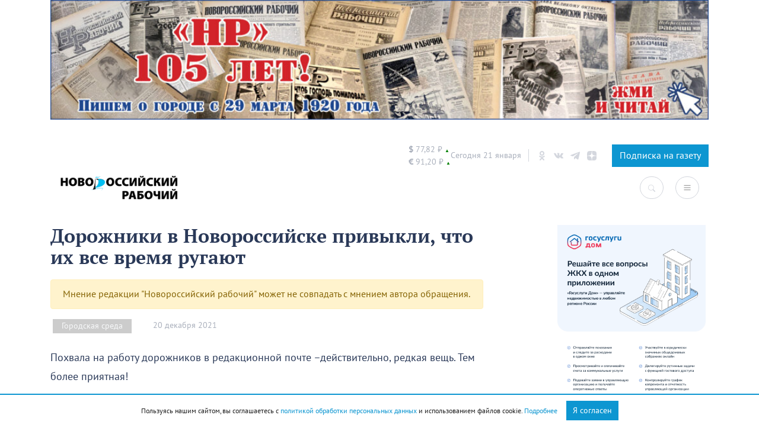

--- FILE ---
content_type: text/html; charset=UTF-8
request_url: https://novorab.ru/2021/12/20/dorozhniki-v-novorossijske-privykli-chto-ih-vse-vremya-rugayut/
body_size: 83692
content:
<!DOCTYPE html>
<html lang="ru">
<head>
    <meta charset="UTF-8">
    <meta name="viewport" content="width=device-width, initial-scale=1.0">
    <meta http-equiv="X-UA-Compatible" content="ie=edge">
    <link rel="apple-touch-icon" sizes="180x180"
          href="https://novorab.ru/wp-content/themes/novorab/assets/favicons/apple-touch-icon.png">
    <link rel="icon" type="image/png" sizes="32x32"
          href="https://novorab.ru/wp-content/themes/novorab/assets/favicons/favicon-32x32.png">
    <link rel="icon" type="image/png" sizes="16x16"
          href="https://novorab.ru/wp-content/themes/novorab/assets/favicons/favicon-16x16.png">
    <link rel="manifest" href="https://novorab.ru/wp-content/themes/novorab/assets/favicons/site.webmanifest">
    <link rel="mask-icon" href="https://novorab.ru/wp-content/themes/novorab/assets/favicons/safari-pinned-tab.svg"
          color="#32c002">
    <meta name="msapplication-TileColor" content="#ffffff">
    <meta name="theme-color" content="#ffffff">
    <meta name="p:domain_verify" content="8aef4095fdc6f975f5aa504195aae071"/>
    <meta name="zen-verification" content="MPVm8zxVGBHoBKsPmFowskSmNCEVaknR0YPU1QNukwGPYC4rBfCiuaygtRpJ7WPK"/>

    <!-- Yandex.RTB -->
    <script>window.yaContextCb=window.yaContextCb||[]</script>
    <script src="https://yandex.ru/ads/system/context.js" async></script>
    <!--  24СМИ  -->
    <script async src="https://jsn.24smi.net/smi.js"></script>

    <!-- mediaism. SEO  -->
    <script src="https://yastatic.net/pcode/adfox/loader.js" defer crossorigin="anonymous"></script>    <title>Дорожники в Новороссийске привыкли, что их все время ругают – Новости Новороссийска</title>
    <meta property="og:title" content="Дорожники в Новороссийске привыкли, что их все время ругают – Новости Новороссийска"/>
    <meta property="og:site_name" content="Дорожники в Новороссийске привыкли, что их все время ругают – Новости Новороссийска"/>
    <meta name="description" content="Похвала на работу дорожников в редакционной почте –действительно, редкая вещь. Тем более приятная!">
    <meta property="og:description" content="Похвала на работу дорожников в редакционной почте –действительно, редкая вещь. Тем более приятная!"/>
    <meta property="og:url" content="https://novorab.ru/2021/12/20/dorozhniki-v-novorossijske-privykli-chto-ih-vse-vremya-rugayut/"/>
            <meta property="og:image" content="https://novorab.ru/wp-content/uploads/2021/03/doroga-remont_zhuk-8.jpg"/>
        <meta property="vk:image" content="https://novorab.ru/wp-content/uploads/2021/03/doroga-remont_zhuk-8.jpg"/>
    
    <!-- end mediaism. SEO -->

    <meta name='robots' content='max-image-preview:large' />
<script type="text/javascript" >function ctSetCookie___from_backend(c_name, value) {document.cookie = c_name + "=" + encodeURIComponent(value) + "; path=/; samesite=lax";}ctSetCookie___from_backend('ct_checkjs', 'f5f4d49ce90c7f510f933647e343e6cd93a50c5c6699b7842fa9e4b11949d222', '0');</script><link rel="amphtml" href="https://novorab.ru/2021/12/20/dorozhniki-v-novorossijske-privykli-chto-ih-vse-vremya-rugayut/amp/" /><meta name="generator" content="AMP for WP 1.0.85"/><link rel='dns-prefetch' href='//code.jquery.com' />
<link rel='dns-prefetch' href='//maxcdn.bootstrapcdn.com' />
<link rel='dns-prefetch' href='//cdn.jsdelivr.net&#039;%20defer%20' defer ' />
<link rel="alternate" type="application/rss+xml" title="Все новости Новороссийск - Новороссийский рабочий &raquo; Лента комментариев к &laquo;Дорожники в Новороссийске привыкли, что их все время ругают&raquo;" href="https://novorab.ru/2021/12/20/dorozhniki-v-novorossijske-privykli-chto-ih-vse-vremya-rugayut/feed/" />
<script type="text/javascript">
/* <![CDATA[ */
window._wpemojiSettings = {"baseUrl":"https:\/\/s.w.org\/images\/core\/emoji\/15.0.3\/72x72\/","ext":".png","svgUrl":"https:\/\/s.w.org\/images\/core\/emoji\/15.0.3\/svg\/","svgExt":".svg","source":{"concatemoji":"https:\/\/novorab.ru\/wp-includes\/js\/wp-emoji-release.min.js?ver=6.5.7"}};
/*! This file is auto-generated */
!function(i,n){var o,s,e;function c(e){try{var t={supportTests:e,timestamp:(new Date).valueOf()};sessionStorage.setItem(o,JSON.stringify(t))}catch(e){}}function p(e,t,n){e.clearRect(0,0,e.canvas.width,e.canvas.height),e.fillText(t,0,0);var t=new Uint32Array(e.getImageData(0,0,e.canvas.width,e.canvas.height).data),r=(e.clearRect(0,0,e.canvas.width,e.canvas.height),e.fillText(n,0,0),new Uint32Array(e.getImageData(0,0,e.canvas.width,e.canvas.height).data));return t.every(function(e,t){return e===r[t]})}function u(e,t,n){switch(t){case"flag":return n(e,"\ud83c\udff3\ufe0f\u200d\u26a7\ufe0f","\ud83c\udff3\ufe0f\u200b\u26a7\ufe0f")?!1:!n(e,"\ud83c\uddfa\ud83c\uddf3","\ud83c\uddfa\u200b\ud83c\uddf3")&&!n(e,"\ud83c\udff4\udb40\udc67\udb40\udc62\udb40\udc65\udb40\udc6e\udb40\udc67\udb40\udc7f","\ud83c\udff4\u200b\udb40\udc67\u200b\udb40\udc62\u200b\udb40\udc65\u200b\udb40\udc6e\u200b\udb40\udc67\u200b\udb40\udc7f");case"emoji":return!n(e,"\ud83d\udc26\u200d\u2b1b","\ud83d\udc26\u200b\u2b1b")}return!1}function f(e,t,n){var r="undefined"!=typeof WorkerGlobalScope&&self instanceof WorkerGlobalScope?new OffscreenCanvas(300,150):i.createElement("canvas"),a=r.getContext("2d",{willReadFrequently:!0}),o=(a.textBaseline="top",a.font="600 32px Arial",{});return e.forEach(function(e){o[e]=t(a,e,n)}),o}function t(e){var t=i.createElement("script");t.src=e,t.defer=!0,i.head.appendChild(t)}"undefined"!=typeof Promise&&(o="wpEmojiSettingsSupports",s=["flag","emoji"],n.supports={everything:!0,everythingExceptFlag:!0},e=new Promise(function(e){i.addEventListener("DOMContentLoaded",e,{once:!0})}),new Promise(function(t){var n=function(){try{var e=JSON.parse(sessionStorage.getItem(o));if("object"==typeof e&&"number"==typeof e.timestamp&&(new Date).valueOf()<e.timestamp+604800&&"object"==typeof e.supportTests)return e.supportTests}catch(e){}return null}();if(!n){if("undefined"!=typeof Worker&&"undefined"!=typeof OffscreenCanvas&&"undefined"!=typeof URL&&URL.createObjectURL&&"undefined"!=typeof Blob)try{var e="postMessage("+f.toString()+"("+[JSON.stringify(s),u.toString(),p.toString()].join(",")+"));",r=new Blob([e],{type:"text/javascript"}),a=new Worker(URL.createObjectURL(r),{name:"wpTestEmojiSupports"});return void(a.onmessage=function(e){c(n=e.data),a.terminate(),t(n)})}catch(e){}c(n=f(s,u,p))}t(n)}).then(function(e){for(var t in e)n.supports[t]=e[t],n.supports.everything=n.supports.everything&&n.supports[t],"flag"!==t&&(n.supports.everythingExceptFlag=n.supports.everythingExceptFlag&&n.supports[t]);n.supports.everythingExceptFlag=n.supports.everythingExceptFlag&&!n.supports.flag,n.DOMReady=!1,n.readyCallback=function(){n.DOMReady=!0}}).then(function(){return e}).then(function(){var e;n.supports.everything||(n.readyCallback(),(e=n.source||{}).concatemoji?t(e.concatemoji):e.wpemoji&&e.twemoji&&(t(e.twemoji),t(e.wpemoji)))}))}((window,document),window._wpemojiSettings);
/* ]]> */
</script>
<!-- novorab.ru is managing ads with Advanced Ads 1.22.2 --><script data-wpfc-render="false">
						advanced_ads_ready=function(){var fns=[],listener,doc=typeof document==="object"&&document,hack=doc&&doc.documentElement.doScroll,domContentLoaded="DOMContentLoaded",loaded=doc&&(hack?/^loaded|^c/:/^loaded|^i|^c/).test(doc.readyState);if(!loaded&&doc){listener=function(){doc.removeEventListener(domContentLoaded,listener);window.removeEventListener("load",listener);loaded=1;while(listener=fns.shift())listener()};doc.addEventListener(domContentLoaded,listener);window.addEventListener("load",listener)}return function(fn){loaded?setTimeout(fn,0):fns.push(fn)}}();
						</script>
		<style id='wp-emoji-styles-inline-css' type='text/css'>

	img.wp-smiley, img.emoji {
		display: inline !important;
		border: none !important;
		box-shadow: none !important;
		height: 1em !important;
		width: 1em !important;
		margin: 0 0.07em !important;
		vertical-align: -0.1em !important;
		background: none !important;
		padding: 0 !important;
	}
</style>
<link rel='stylesheet' id='wp-block-library-css' href='https://novorab.ru/wp-includes/css/dist/block-library/style.min.css?ver=6.5.7' type='text/css' media='all' />
<style id='classic-theme-styles-inline-css' type='text/css'>
/*! This file is auto-generated */
.wp-block-button__link{color:#fff;background-color:#32373c;border-radius:9999px;box-shadow:none;text-decoration:none;padding:calc(.667em + 2px) calc(1.333em + 2px);font-size:1.125em}.wp-block-file__button{background:#32373c;color:#fff;text-decoration:none}
</style>
<style id='global-styles-inline-css' type='text/css'>
body{--wp--preset--color--black: #000000;--wp--preset--color--cyan-bluish-gray: #abb8c3;--wp--preset--color--white: #ffffff;--wp--preset--color--pale-pink: #f78da7;--wp--preset--color--vivid-red: #cf2e2e;--wp--preset--color--luminous-vivid-orange: #ff6900;--wp--preset--color--luminous-vivid-amber: #fcb900;--wp--preset--color--light-green-cyan: #7bdcb5;--wp--preset--color--vivid-green-cyan: #00d084;--wp--preset--color--pale-cyan-blue: #8ed1fc;--wp--preset--color--vivid-cyan-blue: #0693e3;--wp--preset--color--vivid-purple: #9b51e0;--wp--preset--gradient--vivid-cyan-blue-to-vivid-purple: linear-gradient(135deg,rgba(6,147,227,1) 0%,rgb(155,81,224) 100%);--wp--preset--gradient--light-green-cyan-to-vivid-green-cyan: linear-gradient(135deg,rgb(122,220,180) 0%,rgb(0,208,130) 100%);--wp--preset--gradient--luminous-vivid-amber-to-luminous-vivid-orange: linear-gradient(135deg,rgba(252,185,0,1) 0%,rgba(255,105,0,1) 100%);--wp--preset--gradient--luminous-vivid-orange-to-vivid-red: linear-gradient(135deg,rgba(255,105,0,1) 0%,rgb(207,46,46) 100%);--wp--preset--gradient--very-light-gray-to-cyan-bluish-gray: linear-gradient(135deg,rgb(238,238,238) 0%,rgb(169,184,195) 100%);--wp--preset--gradient--cool-to-warm-spectrum: linear-gradient(135deg,rgb(74,234,220) 0%,rgb(151,120,209) 20%,rgb(207,42,186) 40%,rgb(238,44,130) 60%,rgb(251,105,98) 80%,rgb(254,248,76) 100%);--wp--preset--gradient--blush-light-purple: linear-gradient(135deg,rgb(255,206,236) 0%,rgb(152,150,240) 100%);--wp--preset--gradient--blush-bordeaux: linear-gradient(135deg,rgb(254,205,165) 0%,rgb(254,45,45) 50%,rgb(107,0,62) 100%);--wp--preset--gradient--luminous-dusk: linear-gradient(135deg,rgb(255,203,112) 0%,rgb(199,81,192) 50%,rgb(65,88,208) 100%);--wp--preset--gradient--pale-ocean: linear-gradient(135deg,rgb(255,245,203) 0%,rgb(182,227,212) 50%,rgb(51,167,181) 100%);--wp--preset--gradient--electric-grass: linear-gradient(135deg,rgb(202,248,128) 0%,rgb(113,206,126) 100%);--wp--preset--gradient--midnight: linear-gradient(135deg,rgb(2,3,129) 0%,rgb(40,116,252) 100%);--wp--preset--font-size--small: 13px;--wp--preset--font-size--medium: 20px;--wp--preset--font-size--large: 36px;--wp--preset--font-size--x-large: 42px;--wp--preset--spacing--20: 0.44rem;--wp--preset--spacing--30: 0.67rem;--wp--preset--spacing--40: 1rem;--wp--preset--spacing--50: 1.5rem;--wp--preset--spacing--60: 2.25rem;--wp--preset--spacing--70: 3.38rem;--wp--preset--spacing--80: 5.06rem;--wp--preset--shadow--natural: 6px 6px 9px rgba(0, 0, 0, 0.2);--wp--preset--shadow--deep: 12px 12px 50px rgba(0, 0, 0, 0.4);--wp--preset--shadow--sharp: 6px 6px 0px rgba(0, 0, 0, 0.2);--wp--preset--shadow--outlined: 6px 6px 0px -3px rgba(255, 255, 255, 1), 6px 6px rgba(0, 0, 0, 1);--wp--preset--shadow--crisp: 6px 6px 0px rgba(0, 0, 0, 1);}:where(.is-layout-flex){gap: 0.5em;}:where(.is-layout-grid){gap: 0.5em;}body .is-layout-flex{display: flex;}body .is-layout-flex{flex-wrap: wrap;align-items: center;}body .is-layout-flex > *{margin: 0;}body .is-layout-grid{display: grid;}body .is-layout-grid > *{margin: 0;}:where(.wp-block-columns.is-layout-flex){gap: 2em;}:where(.wp-block-columns.is-layout-grid){gap: 2em;}:where(.wp-block-post-template.is-layout-flex){gap: 1.25em;}:where(.wp-block-post-template.is-layout-grid){gap: 1.25em;}.has-black-color{color: var(--wp--preset--color--black) !important;}.has-cyan-bluish-gray-color{color: var(--wp--preset--color--cyan-bluish-gray) !important;}.has-white-color{color: var(--wp--preset--color--white) !important;}.has-pale-pink-color{color: var(--wp--preset--color--pale-pink) !important;}.has-vivid-red-color{color: var(--wp--preset--color--vivid-red) !important;}.has-luminous-vivid-orange-color{color: var(--wp--preset--color--luminous-vivid-orange) !important;}.has-luminous-vivid-amber-color{color: var(--wp--preset--color--luminous-vivid-amber) !important;}.has-light-green-cyan-color{color: var(--wp--preset--color--light-green-cyan) !important;}.has-vivid-green-cyan-color{color: var(--wp--preset--color--vivid-green-cyan) !important;}.has-pale-cyan-blue-color{color: var(--wp--preset--color--pale-cyan-blue) !important;}.has-vivid-cyan-blue-color{color: var(--wp--preset--color--vivid-cyan-blue) !important;}.has-vivid-purple-color{color: var(--wp--preset--color--vivid-purple) !important;}.has-black-background-color{background-color: var(--wp--preset--color--black) !important;}.has-cyan-bluish-gray-background-color{background-color: var(--wp--preset--color--cyan-bluish-gray) !important;}.has-white-background-color{background-color: var(--wp--preset--color--white) !important;}.has-pale-pink-background-color{background-color: var(--wp--preset--color--pale-pink) !important;}.has-vivid-red-background-color{background-color: var(--wp--preset--color--vivid-red) !important;}.has-luminous-vivid-orange-background-color{background-color: var(--wp--preset--color--luminous-vivid-orange) !important;}.has-luminous-vivid-amber-background-color{background-color: var(--wp--preset--color--luminous-vivid-amber) !important;}.has-light-green-cyan-background-color{background-color: var(--wp--preset--color--light-green-cyan) !important;}.has-vivid-green-cyan-background-color{background-color: var(--wp--preset--color--vivid-green-cyan) !important;}.has-pale-cyan-blue-background-color{background-color: var(--wp--preset--color--pale-cyan-blue) !important;}.has-vivid-cyan-blue-background-color{background-color: var(--wp--preset--color--vivid-cyan-blue) !important;}.has-vivid-purple-background-color{background-color: var(--wp--preset--color--vivid-purple) !important;}.has-black-border-color{border-color: var(--wp--preset--color--black) !important;}.has-cyan-bluish-gray-border-color{border-color: var(--wp--preset--color--cyan-bluish-gray) !important;}.has-white-border-color{border-color: var(--wp--preset--color--white) !important;}.has-pale-pink-border-color{border-color: var(--wp--preset--color--pale-pink) !important;}.has-vivid-red-border-color{border-color: var(--wp--preset--color--vivid-red) !important;}.has-luminous-vivid-orange-border-color{border-color: var(--wp--preset--color--luminous-vivid-orange) !important;}.has-luminous-vivid-amber-border-color{border-color: var(--wp--preset--color--luminous-vivid-amber) !important;}.has-light-green-cyan-border-color{border-color: var(--wp--preset--color--light-green-cyan) !important;}.has-vivid-green-cyan-border-color{border-color: var(--wp--preset--color--vivid-green-cyan) !important;}.has-pale-cyan-blue-border-color{border-color: var(--wp--preset--color--pale-cyan-blue) !important;}.has-vivid-cyan-blue-border-color{border-color: var(--wp--preset--color--vivid-cyan-blue) !important;}.has-vivid-purple-border-color{border-color: var(--wp--preset--color--vivid-purple) !important;}.has-vivid-cyan-blue-to-vivid-purple-gradient-background{background: var(--wp--preset--gradient--vivid-cyan-blue-to-vivid-purple) !important;}.has-light-green-cyan-to-vivid-green-cyan-gradient-background{background: var(--wp--preset--gradient--light-green-cyan-to-vivid-green-cyan) !important;}.has-luminous-vivid-amber-to-luminous-vivid-orange-gradient-background{background: var(--wp--preset--gradient--luminous-vivid-amber-to-luminous-vivid-orange) !important;}.has-luminous-vivid-orange-to-vivid-red-gradient-background{background: var(--wp--preset--gradient--luminous-vivid-orange-to-vivid-red) !important;}.has-very-light-gray-to-cyan-bluish-gray-gradient-background{background: var(--wp--preset--gradient--very-light-gray-to-cyan-bluish-gray) !important;}.has-cool-to-warm-spectrum-gradient-background{background: var(--wp--preset--gradient--cool-to-warm-spectrum) !important;}.has-blush-light-purple-gradient-background{background: var(--wp--preset--gradient--blush-light-purple) !important;}.has-blush-bordeaux-gradient-background{background: var(--wp--preset--gradient--blush-bordeaux) !important;}.has-luminous-dusk-gradient-background{background: var(--wp--preset--gradient--luminous-dusk) !important;}.has-pale-ocean-gradient-background{background: var(--wp--preset--gradient--pale-ocean) !important;}.has-electric-grass-gradient-background{background: var(--wp--preset--gradient--electric-grass) !important;}.has-midnight-gradient-background{background: var(--wp--preset--gradient--midnight) !important;}.has-small-font-size{font-size: var(--wp--preset--font-size--small) !important;}.has-medium-font-size{font-size: var(--wp--preset--font-size--medium) !important;}.has-large-font-size{font-size: var(--wp--preset--font-size--large) !important;}.has-x-large-font-size{font-size: var(--wp--preset--font-size--x-large) !important;}
.wp-block-navigation a:where(:not(.wp-element-button)){color: inherit;}
:where(.wp-block-post-template.is-layout-flex){gap: 1.25em;}:where(.wp-block-post-template.is-layout-grid){gap: 1.25em;}
:where(.wp-block-columns.is-layout-flex){gap: 2em;}:where(.wp-block-columns.is-layout-grid){gap: 2em;}
.wp-block-pullquote{font-size: 1.5em;line-height: 1.6;}
</style>
<link rel='stylesheet' id='unslider-css-css' href='https://novorab.ru/wp-content/plugins/advanced-ads-slider/public/assets/css/unslider.css?ver=1.4.7' type='text/css' media='all' />
<link rel='stylesheet' id='slider-css-css' href='https://novorab.ru/wp-content/plugins/advanced-ads-slider/public/assets/css/slider.css?ver=1.4.7' type='text/css' media='all' />
<link rel='stylesheet' id='contact-form-7-css' href='https://novorab.ru/wp-content/plugins/contact-form-7/includes/css/styles.css?ver=5.7.6' type='text/css' media='all' />
<link rel='stylesheet' id='mCommentsStyle-css' href='https://novorab.ru/wp-content/plugins/mediaism-comments/style.css?ver=6.5.7' type='text/css' media='all' />
<style id='mCommentsStyle-inline-css' type='text/css'>
:root { 
        --mediaism_primary_color: #d8232a;
        --mediaism_gray_color: #a0a0a0;
        --mediaism_regular_font: ;
        --mediaism_bold_color: ;
     }
</style>
<link rel='stylesheet' id='searchandfilter-css' href='https://novorab.ru/wp-content/plugins/search-filter/style.css?ver=1' type='text/css' media='all' />
<link rel='stylesheet' id='wpfront-scroll-top-css' href='https://novorab.ru/wp-content/plugins/wpfront-scroll-top/css/wpfront-scroll-top.min.css?ver=2.0.7.08086' type='text/css' media='all' />
<link rel='stylesheet' id='font-awesome-css' href='https://maxcdn.bootstrapcdn.com/font-awesome/4.7.0/css/font-awesome.min.css?ver=4.7.0' type='text/css' media='all' />
<link rel='stylesheet' id='hover-css' href='https://novorab.ru/wp-content/themes/novorab/assets/css/hover-min.css?ver=6.5.7' type='text/css' media='all' />
<link rel='stylesheet' id='adt-fancybox-css' href='https://cdn.jsdelivr.net/npm/@fancyapps/ui@4.0/dist/fancybox.css?ver=1.0.1' defer ' type='text/css' media='all' />
<link rel='stylesheet' id='bootstrap-css' href='https://novorab.ru/wp-content/themes/mediaism/assets/css/bootstrap.min.css?ver=6.5.7' type='text/css' media='all' />
<link rel='stylesheet' id='flickity-css' href='https://novorab.ru/wp-content/themes/mediaism/assets/css/flickity.min.css?ver=6.5.7' type='text/css' media='all' />
<link rel='stylesheet' id='post-css' href='https://novorab.ru/wp-content/themes/mediaism/assets/css/post.css?ver=6.5.7' type='text/css' media='all' />
<link rel='stylesheet' id='style-css' href='https://novorab.ru/wp-content/themes/novorab/style.css?1_0_2&#038;ver=6.5.7' type='text/css' media='all' />
<script type="text/javascript" src="https://code.jquery.com/jquery-1.11.3.min.js?ver=1.11.3" id="jquery-js"></script>
<script type="text/javascript" src="https://novorab.ru/wp-content/plugins/advanced-ads-slider/public/assets/js/unslider.min.js?ver=1.4.7&#039; defer " id="unslider-js-js"></script>
<script type="text/javascript" src="https://novorab.ru/wp-content/plugins/advanced-ads-slider/public/assets/js/jquery.event.move.js?ver=1.4.7&#039; defer " id="unslider-move-js-js"></script>
<script type="text/javascript" src="https://novorab.ru/wp-content/plugins/advanced-ads-slider/public/assets/js/jquery.event.swipe.js?ver=1.4.7&#039; defer " id="unslider-swipe-js-js"></script>
<script type="text/javascript" id="ct_public-js-extra">
/* <![CDATA[ */
var ctPublic = {"_ajax_nonce":"251da70629","_rest_nonce":"19667b0fa3","_ajax_url":"https:\/\/novorab.ru\/wp-admin\/admin-ajax.php","_rest_url":"https:\/\/novorab.ru\/wp-json\/"};
/* ]]> */
</script>
<script type="text/javascript" src="https://novorab.ru/wp-content/plugins/cleantalk-spam-protect/js/apbct-public.min.js?ver=5.155.2&#039; defer " id="ct_public-js"></script>
<script type="text/javascript" src="https://novorab.ru/wp-content/plugins/cleantalk-spam-protect/js/cleantalk-modal.min.js?ver=5.155.2&#039; defer " id="cleantalk-modal-js"></script>
<script type="text/javascript" id="ct_nocache-js-extra">
/* <![CDATA[ */
var ctNocache = {"ajaxurl":"https:\/\/novorab.ru\/wp-admin\/admin-ajax.php","info_flag":"","set_cookies_flag":"","blog_home":"https:\/\/novorab.ru\/"};
/* ]]> */
</script>
<script type="text/javascript" src="https://novorab.ru/wp-content/plugins/cleantalk-spam-protect/js/cleantalk_nocache.min.js?ver=5.155.2&#039; defer " id="ct_nocache-js"></script>
<script type="text/javascript" id="advanced-ads-advanced-js-js-extra">
/* <![CDATA[ */
var advads_options = {"blog_id":"1","privacy":{"enabled":false,"state":"not_needed"}};
/* ]]> */
</script>
<script type="text/javascript" src="https://novorab.ru/wp-content/plugins/advanced-ads/public/assets/js/advanced.min.js?ver=1.22.2&#039; defer " id="advanced-ads-advanced-js-js"></script>
<script type="text/javascript" src="https://novorab.ru/wp-content/plugins/advanced-ads-pro/assets/advanced-ads-pro.js?ver=2.10.3&#039; defer " id="advanced-ds-pro/front-js"></script>
<script type="text/javascript" src="https://novorab.ru/wp-content/themes/novorab/assets/js/gs.js?2_2&amp;ver=6.5.7&#039; defer " id="theme_script-js"></script>
<script type="text/javascript" src="https://novorab.ru/wp-content/themes/mediaism/assets/js/bootstrap.min.js?ver=6.5.7&#039; defer " id="bootstrap-js"></script>
<script type="text/javascript" src="https://novorab.ru/wp-content/themes/mediaism/assets/js/gs.js?4&amp;ver=6.5.7&#039; defer " id="gs-js"></script>
<script type="text/javascript" src="https://novorab.ru/wp-content/themes/mediaism/assets/js/flickity.pkgd.min.js?ver=6.5.7&#039; defer " id="flickity-js"></script>
<script type="text/javascript" src="https://novorab.ru/wp-content/themes/mediaism/assets/js/html2canvas.js?ver=6.5.7&#039; defer " id="html2canvas-js"></script>
<script type="text/javascript" id="advanced-ads-pro/cache_busting-js-extra">
/* <![CDATA[ */
var advanced_ads_pro_ajax_object = {"ajax_url":"https:\/\/novorab.ru\/wp-admin\/admin-ajax.php","lazy_load_module_enabled":"","lazy_load":{"default_offset":0,"offsets":[]},"moveintohidden":""};
/* ]]> */
</script>
<script type="text/javascript" src="https://novorab.ru/wp-content/plugins/advanced-ads-pro/modules/cache-busting/inc/base.min.js?ver=2.10.3&#039; defer " id="advanced-ads-pro/cache_busting-js"></script>
<link rel="https://api.w.org/" href="https://novorab.ru/wp-json/" /><link rel="alternate" type="application/json" href="https://novorab.ru/wp-json/wp/v2/posts/63499" /><link rel="EditURI" type="application/rsd+xml" title="RSD" href="https://novorab.ru/xmlrpc.php?rsd" />
<meta name="generator" content="WordPress 6.5.7" />
<link rel="canonical" href="https://novorab.ru/2021/12/20/dorozhniki-v-novorossijske-privykli-chto-ih-vse-vremya-rugayut/" />
<link rel='shortlink' href='https://novorab.ru/?p=63499' />
<link rel="alternate" type="application/json+oembed" href="https://novorab.ru/wp-json/oembed/1.0/embed?url=https%3A%2F%2Fnovorab.ru%2F2021%2F12%2F20%2Fdorozhniki-v-novorossijske-privykli-chto-ih-vse-vremya-rugayut%2F" />
<link rel="alternate" type="text/xml+oembed" href="https://novorab.ru/wp-json/oembed/1.0/embed?url=https%3A%2F%2Fnovorab.ru%2F2021%2F12%2F20%2Fdorozhniki-v-novorossijske-privykli-chto-ih-vse-vremya-rugayut%2F&#038;format=xml" />
<script type="text/javascript">
		var advadsCfpQueue = [];
		var advadsCfpAd = function( adID ){
			if ( 'undefined' == typeof advadsProCfp ) { advadsCfpQueue.push( adID ) } else { advadsProCfp.addElement( adID ) }
		};
		</script>
		

    <script defer src="https://yastatic.net/pcode/adfox/loader.js" defer crossorigin="anonymous"></script>

</head>
<body class="post-template-default single single-post postid-63499 single-format-standard wp-embed-responsive aa-prefix-novor-">
    <script>window.yaContextCb.push(()=>{
            Ya.Context.AdvManager.render({
                "blockId": "R-A-627448-4",
                "type": "floorAd"
            })
        })
    </script>
<script defer>
    function CBR_XML_Daily_Ru(rates) {
        function trend(current, previous) {
            if (current > previous) return ' <span class="status status_up">▲</span>';
            if (current < previous) return ' <span class="status status_down">▼</span>';
            return '';
        }

        var USDrate = rates.Valute.USD.Value.toFixed(2).replace('.', ',');
        var USD = document.getElementById('USD');
        USD.innerHTML = USD.innerHTML.replace('00,00', USDrate);
        USD.innerHTML += trend(rates.Valute.USD.Value, rates.Valute.USD.Previous);

        var EURrate = rates.Valute.EUR.Value.toFixed(2).replace('.', ',');
        var EUR = document.getElementById('EUR');
        EUR.innerHTML = EUR.innerHTML.replace('00,00', EURrate);
        EUR.innerHTML += trend(rates.Valute.EUR.Value, rates.Valute.EUR.Previous);
    }

    function openNav() {
        document.getElementById("categorySidebar").style.width = "250px";
        document.getElementById("main").style.marginLeft = "250px";
    }

    /* Set the width of the catsidebar to 0 and the left margin of the page content to 0 */
    function closeNav() {
        document.getElementById("categorySidebar").style.width = "0";
        document.getElementById("main").style.marginLeft = "0";
    }
</script>
<script src="//www.cbr-xml-daily.ru/daily_jsonp.js" async></script>
<div class='container mb-4'><section class="header-sidebar">
<figure class="wp-block-image size-large is-resized"><a href="https://novorab.ru/category/nr-105/"><img fetchpriority="high" decoding="async" width="1024" height="186" src="https://novorab.ru/wp-content/uploads/2025/02/baner-nr1-1024x186.jpg" alt="" class="wp-image-185029" style="width:1172px;height:auto" srcset="https://novorab.ru/wp-content/uploads/2025/02/baner-nr1-1024x186.jpg 1024w, https://novorab.ru/wp-content/uploads/2025/02/baner-nr1-300x55.jpg 300w, https://novorab.ru/wp-content/uploads/2025/02/baner-nr1-768x140.jpg 768w, https://novorab.ru/wp-content/uploads/2025/02/baner-nr1-1536x279.jpg 1536w, https://novorab.ru/wp-content/uploads/2025/02/baner-nr1-2048x373.jpg 2048w" sizes="(max-width: 1024px) 100vw, 1024px" /></a></figure>
</section></div>
<header>
    <div class="container">
        <div class="header-info d-none d-md-flex justify-content-end">
            <div class="curency d-flex">
                <div id="USD"><span class="valute-icon">$</span> 00,00 ₽</div>
                <div id="EUR"><span class="valute-icon">€</span> 00,00 ₽</div>
            </div>

            <div class="today">
                <span>Сегодня 21 января</span>
            </div>

            <div class="social">
                <!-- <a class="header-social" target="_blank" href="https://www.facebook.com/novorab.ru">
                      <svg xmlns="http://www.w3.org/2000/svg" viewBox="0 0 430.113 430.114"><path d="M158.081 83.3v59.218h-43.385v72.412h43.385v215.183h89.122V214.936h59.805s5.601-34.721 8.316-72.685H247.54V92.74c0-7.4 9.717-17.354 19.321-17.354h48.557V.001h-66.021C155.878-.004 158.081 72.48 158.081 83.3z"></path></svg>
                </a> -->
                <a class="header-social" target="_blank" href="https://ok.ru/nr.news">
                    <svg xmlns="http://www.w3.org/2000/svg" viewBox="0 0 95.481 95.481">
                        <path d="M43.041 67.254c-7.402-.772-14.076-2.595-19.79-7.064-.709-.556-1.441-1.092-2.088-1.713-2.501-2.402-2.753-5.153-.774-7.988 1.693-2.426 4.535-3.075 7.489-1.682.572.27 1.117.607 1.639.969 10.649 7.317 25.278 7.519 35.967.329 1.059-.812 2.191-1.474 3.503-1.812 2.551-.655 4.93.282 6.299 2.514 1.564 2.549 1.544 5.037-.383 7.016-2.956 3.034-6.511 5.229-10.461 6.761-3.735 1.448-7.826 2.177-11.875 2.661.611.665.899.992 1.281 1.376 5.498 5.524 11.02 11.025 16.5 16.566 1.867 1.888 2.257 4.229 1.229 6.425-1.124 2.4-3.64 3.979-6.107 3.81-1.563-.108-2.782-.886-3.865-1.977-4.149-4.175-8.376-8.273-12.441-12.527-1.183-1.237-1.752-1.003-2.796.071-4.174 4.297-8.416 8.528-12.683 12.735-1.916 1.889-4.196 2.229-6.418 1.15-2.362-1.145-3.865-3.556-3.749-5.979.08-1.639.886-2.891 2.011-4.014 5.441-5.433 10.867-10.88 16.295-16.322.359-.362.694-.746 1.217-1.305z"></path>
                        <path d="M47.55 48.329c-13.205-.045-24.033-10.992-23.956-24.218C23.67 10.739 34.505-.037 47.84 0c13.362.036 24.087 10.967 24.02 24.478-.068 13.199-10.971 23.897-24.31 23.851zm12.001-24.186c-.023-6.567-5.253-11.795-11.807-11.801-6.609-.007-11.886 5.316-11.835 11.943.049 6.542 5.324 11.733 11.896 11.709 6.552-.023 11.768-5.285 11.746-11.851z"></path>
                    </svg>
                </a>
                <a class="header-social" target="_blank" href="https://vk.com/nr.news">
                    <svg xmlns="http://www.w3.org/2000/svg" viewBox="0 0 304.36 304.36">
                        <path d="M261.945 175.576c10.096 9.857 20.752 19.131 29.807 29.982 4 4.822 7.787 9.798 10.684 15.394 4.105 7.955.387 16.709-6.746 17.184l-44.34-.02c-11.436.949-20.559-3.655-28.23-11.474-6.139-6.253-11.824-12.908-17.727-19.372-2.42-2.642-4.953-5.128-7.979-7.093-6.053-3.929-11.307-2.726-14.766 3.587-3.523 6.421-4.322 13.531-4.668 20.687-.475 10.441-3.631 13.186-14.119 13.664-22.414 1.057-43.686-2.334-63.447-13.641-17.422-9.968-30.932-24.04-42.691-39.971-22.895-31.021-40.428-65.108-56.186-100.15C-2.01 76.458.584 72.22 9.295 72.07c14.465-.281 28.928-.261 43.41-.02 5.879.086 9.771 3.458 12.041 9.012 7.826 19.243 17.402 37.551 29.422 54.521 3.201 4.518 6.465 9.036 11.113 12.216 5.142 3.521 9.057 2.354 11.476-3.374 1.535-3.632 2.207-7.544 2.553-11.434 1.146-13.383 1.297-26.743-.713-40.079-1.234-8.323-5.922-13.711-14.227-15.286-4.238-.803-3.607-2.38-1.555-4.799 3.564-4.172 6.916-6.769 13.598-6.769h50.111c7.889 1.557 9.641 5.101 10.721 13.039l.043 55.663c-.086 3.073 1.535 12.192 7.07 14.226 4.43 1.448 7.35-2.096 10.008-4.905 11.998-12.734 20.561-27.783 28.211-43.366 3.395-6.852 6.314-13.968 9.143-21.078 2.096-5.276 5.385-7.872 11.328-7.757l48.229.043c1.43 0 2.877.021 4.262.258 8.127 1.385 10.354 4.881 7.844 12.817-3.955 12.451-11.65 22.827-19.174 33.251-8.043 11.129-16.645 21.877-24.621 33.072-7.328 10.223-6.746 15.376 2.357 24.255zm0 0"
                              fill-rule="evenodd" clip-rule="evenodd"></path>
                    </svg>
                </a>
                <a class="header-social" target="_blank" href="https://t.me/novorab_official">
                    <svg xmlns="http://www.w3.org/2000/svg" width="16" height="16" viewBox="0 0 16 16"><title>
                            telegram</title>
                        <g fill="#d4d7de">
                            <path d="M15.968,1.684a.338.338,0,0,0-.232-.253,1.192,1.192,0,0,0-.63.045S1.087,6.514.286,7.072c-.172.121-.23.19-.259.272-.138.4.293.573.293.573L3.933,9.094a.388.388,0,0,0,.183-.011c.822-.519,8.27-5.222,8.7-5.38.068-.02.118,0,.1.049-.172.6-6.606,6.319-6.641,6.354a.138.138,0,0,0-.049.118l-.337,3.528s-.142,1.1.956,0c.779-.779,1.527-1.425,1.9-1.738,1.242.858,2.579,1.806,3.156,2.3a1,1,0,0,0,.732.283.825.825,0,0,0,.7-.622S15.894,3.7,15.979,2.317C15.987,2.182,16,2.1,16,2A1.177,1.177,0,0,0,15.968,1.684Z"></path>
                        </g>
                    </svg>
                </a>
                <a class="header-social" target="_blank" href="https://zen.yandex.ru/novoross_rabochiy">
                    <svg xmlns="http://www.w3.org/2000/svg" width="16" height="16" viewBox="0 0 16 16"><title>
                            zen-icon</title>
                        <g fill="none">
                            <path fill-rule="evenodd" clip-rule="evenodd"
                                  d="M7.95 0c-3.32 0-5.61 0.01-6.79 1.16-1.15 1.18-1.16 3.58-1.16 6.79 3.56-0.1 5.19-0.2 6.49-1.47 1.27-1.3 1.35-2.92 1.46-6.48z m-6.79 14.92c-1.15-1.18-1.16-3.58-1.16-6.79 3.56 0.11 5.19 0.2 6.49 1.47 1.27 1.3 1.35 2.92 1.46 6.48-3.31 0-5.61-0.01-6.79-1.16z m6.97 1.16c0.11-3.56 0.2-5.19 1.47-6.49 1.3-1.27 2.92-1.35 6.48-1.46 0 3.21-0.01 5.61-1.16 6.79-1.18 1.15-3.48 1.16-6.79 1.16z m0-16.08c0.11 3.56 0.2 5.19 1.47 6.49 1.3 1.27 2.92 1.35 6.48 1.46 0-3.21-0.01-5.61-1.16-6.79-1.18-1.15-3.47-1.16-6.79-1.16z"
                                  fill="#d4d7de"></path>
                            <path fill-rule="evenodd" clip-rule="evenodd"
                                  d="M9.6 9.6c-1.27 1.3-1.35 2.92-1.47 6.48 3.31 0 5.61-0.01 6.79-1.16 1.15-1.18 1.16-3.58 1.16-6.79-3.56 0.11-5.19 0.2-6.48 1.47z m-9.6-1.47c0 3.21 0.01 5.61 1.16 6.79 1.18 1.15 3.48 1.16 6.79 1.16-0.1-3.56-0.2-5.19-1.47-6.48-1.3-1.27-2.92-1.35-6.48-1.47z m7.95-8.13c-3.32 0-5.61 0.01-6.79 1.16-1.15 1.18-1.16 3.58-1.16 6.79 3.56-0.1 5.19-0.2 6.49-1.46 1.27-1.3 1.35-2.92 1.46-6.49z m1.65 6.49c-1.27-1.3-1.35-2.92-1.47-6.49 3.31 0 5.61 0.01 6.79 1.16 1.15 1.18 1.16 3.58 1.16 6.79-3.56-0.1-5.19-0.2-6.49-1.46z"></path>
                            <path fill-rule="evenodd" clip-rule="evenodd"
                                  d="M16.08 8.13v-0.18c-3.56-0.11-5.19-0.2-6.49-1.47-1.27-1.3-1.35-2.92-1.46-6.48h-0.18c-0.11 3.56-0.2 5.19-1.47 6.49-1.3 1.27-2.92 1.35-6.48 1.46v0.18c3.56 0.11 5.19 0.2 6.49 1.47 1.27 1.3 1.35 2.92 1.46 6.48h0.18c0.1-3.56 0.2-5.19 1.47-6.49 1.3-1.27 2.92-1.35 6.48-1.46z"
                                  fill="#fff"></path>
                        </g>
                    </svg>
                </a>
                <!-- <a class="header-social" target="_blank" href="https://www.youtube.com/channel/UC7hcgLwxHYmdnZZZUYDcrAg">
                      <svg xmlns="http://www.w3.org/2000/svg" viewBox="0 0 310 310"><path d="M297.917 64.645c-11.19-13.302-31.85-18.728-71.306-18.728H83.386c-40.359 0-61.369 5.776-72.517 19.938C0 79.663 0 100.008 0 128.166v53.669c0 54.551 12.896 82.248 83.386 82.248h143.226c34.216 0 53.176-4.788 65.442-16.527C304.633 235.518 310 215.863 310 181.835v-53.669c0-29.695-.841-50.16-12.083-63.521zm-98.896 97.765l-65.038 33.991a9.997 9.997 0 0 1-14.632-8.863v-67.764a10 10 0 0 1 14.609-8.874l65.038 33.772a10 10 0 0 1 .023 17.738z"></path></svg>
                </a> -->
            </div>

            <a href="https://novorab.ru/podpiska/?from=header" target="_blank" class="btn btn-primary">Подписка
                на газету</a>


        </div>
        <nav class="navbar navbar-expand-lg navbar-light">
            <a class="navbar-brand" href="https://novorab.ru"><img
                        src="https://novorab.ru/wp-content/themes/novorab/assets/img/logo.png" width="199px"
                        height="50px"></a>
            <div class="d-flex">
            <a class="btn btn-outline-light btn-rounded btn-search d-md-none mr-2"
               href="https://novorab.ru/?s=Новороссийск">
                <svg class="bi bi-search" width="12px" height="12px" viewBox="0 0 16 16" fill="currentColor"
                     xmlns="http://www.w3.org/2000/svg">
                    <path fill-rule="evenodd"
                          d="M10.442 10.442a1 1 0 011.415 0l3.85 3.85a1 1 0 01-1.414 1.415l-3.85-3.85a1 1 0 010-1.415z"
                          clip-rule="evenodd"/>
                    <path fill-rule="evenodd"
                          d="M6.5 12a5.5 5.5 0 100-11 5.5 5.5 0 000 11zM13 6.5a6.5 6.5 0 11-13 0 6.5 6.5 0 0113 0z"
                          clip-rule="evenodd"/>
                </svg>
            </a>
            <button class="navbar-toggler" type="button" data-toggle="collapse" data-target="#HeaderNav"
                    aria-controls="HeaderNav" aria-expanded="false" aria-label="Toggle navigation" onclick="openNav()">
                <span class="navbar-toggler-icon"></span>
            </button>
            </div>
            <div class="navbar-content d-flex flex-row ml-auto">
                                <a class="btn btn-outline-light btn-rounded btn-search d-none d-md-block"
                   href="https://novorab.ru/?s=Новороссийск">
                    <svg class="bi bi-search" width="12px" height="12px" viewBox="0 0 16 16" fill="currentColor"
                         xmlns="http://www.w3.org/2000/svg">
                        <path fill-rule="evenodd"
                              d="M10.442 10.442a1 1 0 011.415 0l3.85 3.85a1 1 0 01-1.414 1.415l-3.85-3.85a1 1 0 010-1.415z"
                              clip-rule="evenodd"/>
                        <path fill-rule="evenodd"
                              d="M6.5 12a5.5 5.5 0 100-11 5.5 5.5 0 000 11zM13 6.5a6.5 6.5 0 11-13 0 6.5 6.5 0 0113 0z"
                              clip-rule="evenodd"/>
                    </svg>
                </a>
                    <div class="btn btn-outline-light btn-rounded btn-search d-none d-md-flex" onclick="openNav()">
                        <span class="navbar-toggler-icon mx-auto"></span>
                    </div>
            </div>
        </nav>
    </div>
</header>

<div id="categorySidebar" class="catsidebar">
    <a href="javascript:void(0)" class="closebtn" onclick="closeNav()">&times;</a>
    <ul id="menu-bokovoe-menyu" class=""><li itemscope="itemscope" itemtype="https://www.schema.org/SiteNavigationElement" id="menu-item-101857" class="menu-item menu-item-type-taxonomy menu-item-object-category menu-item-101857 nav-item"><a title="Пресс-центр &quot;НР&quot;" href="https://novorab.ru/category/press-czentr-nr/" class="nav-link">Пресс-центр &quot;НР&quot;</a></li>
<li itemscope="itemscope" itemtype="https://www.schema.org/SiteNavigationElement" id="menu-item-182694" class="menu-item menu-item-type-taxonomy menu-item-object-category menu-item-182694 nav-item"><a title="Год защитника Отечества" href="https://novorab.ru/category/god-zaschitnika-otechestva/" class="nav-link">Год защитника Отечества</a></li>
<li itemscope="itemscope" itemtype="https://www.schema.org/SiteNavigationElement" id="menu-item-98783" class="menu-item menu-item-type-taxonomy menu-item-object-category menu-item-98783 nav-item"><a title="Общество" href="https://novorab.ru/category/obshhestvo/" class="nav-link">Общество</a></li>
<li itemscope="itemscope" itemtype="https://www.schema.org/SiteNavigationElement" id="menu-item-98784" class="menu-item menu-item-type-taxonomy menu-item-object-category menu-item-98784 nav-item"><a title="Происшествия" href="https://novorab.ru/category/proisshestviya/" class="nav-link">Происшествия</a></li>
<li itemscope="itemscope" itemtype="https://www.schema.org/SiteNavigationElement" id="menu-item-98785" class="menu-item menu-item-type-taxonomy menu-item-object-category current-post-ancestor current-menu-parent current-post-parent active menu-item-98785 nav-item"><a title="Городская среда" href="https://novorab.ru/category/gorodskaya-sreda/" class="nav-link">Городская среда</a></li>
<li itemscope="itemscope" itemtype="https://www.schema.org/SiteNavigationElement" id="menu-item-98786" class="menu-item menu-item-type-taxonomy menu-item-object-category menu-item-98786 nav-item"><a title="ЖКХ" href="https://novorab.ru/category/zhkh/" class="nav-link">ЖКХ</a></li>
<li itemscope="itemscope" itemtype="https://www.schema.org/SiteNavigationElement" id="menu-item-98801" class="menu-item menu-item-type-taxonomy menu-item-object-category menu-item-98801 nav-item"><a title="Жизнь Абрау" href="https://novorab.ru/category/zhizn-abrau/" class="nav-link">Жизнь Абрау</a></li>
<li itemscope="itemscope" itemtype="https://www.schema.org/SiteNavigationElement" id="menu-item-98787" class="menu-item menu-item-type-taxonomy menu-item-object-category menu-item-98787 nav-item"><a title="Медицина" href="https://novorab.ru/category/mediczina/" class="nav-link">Медицина</a></li>
<li itemscope="itemscope" itemtype="https://www.schema.org/SiteNavigationElement" id="menu-item-98788" class="menu-item menu-item-type-taxonomy menu-item-object-category menu-item-98788 nav-item"><a title="Транспорт" href="https://novorab.ru/category/transport/" class="nav-link">Транспорт</a></li>
<li itemscope="itemscope" itemtype="https://www.schema.org/SiteNavigationElement" id="menu-item-98789" class="menu-item menu-item-type-taxonomy menu-item-object-category menu-item-98789 nav-item"><a title="Власть" href="https://novorab.ru/category/vlast/" class="nav-link">Власть</a></li>
<li itemscope="itemscope" itemtype="https://www.schema.org/SiteNavigationElement" id="menu-item-98790" class="menu-item menu-item-type-taxonomy menu-item-object-category menu-item-98790 nav-item"><a title="Спорт" href="https://novorab.ru/category/sport/" class="nav-link">Спорт</a></li>
<li itemscope="itemscope" itemtype="https://www.schema.org/SiteNavigationElement" id="menu-item-98791" class="menu-item menu-item-type-taxonomy menu-item-object-category menu-item-98791 nav-item"><a title="Культура" href="https://novorab.ru/category/kultura/" class="nav-link">Культура</a></li>
<li itemscope="itemscope" itemtype="https://www.schema.org/SiteNavigationElement" id="menu-item-98792" class="menu-item menu-item-type-taxonomy menu-item-object-category menu-item-98792 nav-item"><a title="Экономика" href="https://novorab.ru/category/ekonomika/" class="nav-link">Экономика</a></li>
<li itemscope="itemscope" itemtype="https://www.schema.org/SiteNavigationElement" id="menu-item-98793" class="menu-item menu-item-type-taxonomy menu-item-object-category menu-item-98793 nav-item"><a title="Экология" href="https://novorab.ru/category/ekologiya/" class="nav-link">Экология</a></li>
<li itemscope="itemscope" itemtype="https://www.schema.org/SiteNavigationElement" id="menu-item-98794" class="menu-item menu-item-type-taxonomy menu-item-object-category menu-item-98794 nav-item"><a title="История" href="https://novorab.ru/category/istoriya/" class="nav-link">История</a></li>
<li itemscope="itemscope" itemtype="https://www.schema.org/SiteNavigationElement" id="menu-item-98795" class="menu-item menu-item-type-taxonomy menu-item-object-category menu-item-98795 nav-item"><a title="Образование" href="https://novorab.ru/category/obrazovanie/" class="nav-link">Образование</a></li>
<li itemscope="itemscope" itemtype="https://www.schema.org/SiteNavigationElement" id="menu-item-98796" class="menu-item menu-item-type-taxonomy menu-item-object-category menu-item-98796 nav-item"><a title="Социальная сфера" href="https://novorab.ru/category/soczialnaya-sfera/" class="nav-link">Социальная сфера</a></li>
<li itemscope="itemscope" itemtype="https://www.schema.org/SiteNavigationElement" id="menu-item-98797" class="menu-item menu-item-type-taxonomy menu-item-object-category menu-item-98797 nav-item"><a title="Путешествия и отдых" href="https://novorab.ru/category/puteshestviya-i-otdyh/" class="nav-link">Путешествия и отдых</a></li>
<li itemscope="itemscope" itemtype="https://www.schema.org/SiteNavigationElement" id="menu-item-182695" class="menu-item menu-item-type-taxonomy menu-item-object-category menu-item-182695 nav-item"><a title="Нацпроекты" href="https://novorab.ru/category/naczproekty/" class="nav-link">Нацпроекты</a></li>
<li itemscope="itemscope" itemtype="https://www.schema.org/SiteNavigationElement" id="menu-item-98798" class="menu-item menu-item-type-taxonomy menu-item-object-category menu-item-98798 nav-item"><a title="Агрополис" href="https://novorab.ru/category/agropolis/" class="nav-link">Агрополис</a></li>
<li itemscope="itemscope" itemtype="https://www.schema.org/SiteNavigationElement" id="menu-item-98799" class="menu-item menu-item-type-taxonomy menu-item-object-category menu-item-98799 nav-item"><a title="Армия" href="https://novorab.ru/category/armiya/" class="nav-link">Армия</a></li>
<li itemscope="itemscope" itemtype="https://www.schema.org/SiteNavigationElement" id="menu-item-98800" class="menu-item menu-item-type-taxonomy menu-item-object-category menu-item-98800 nav-item"><a title="Фоторепортаж" href="https://novorab.ru/category/fotoreportazh/" class="nav-link">Фоторепортаж</a></li>
<li itemscope="itemscope" itemtype="https://www.schema.org/SiteNavigationElement" id="menu-item-101856" class="menu-item menu-item-type-taxonomy menu-item-object-category menu-item-101856 nav-item"><a title="Конкурс &quot;Мой Учитель&quot;" href="https://novorab.ru/category/moj-uchitel/" class="nav-link">Конкурс &quot;Мой Учитель&quot;</a></li>
</ul></div>


<style>
    /* The catsidebar menu */
    .catsidebar {
        height: 100%;
        width: 0;
        position: fixed;
        z-index: 1;
        top: 0;
        right: 0;
        background-color: #edeff2;
        overflow-x: hidden;
        padding-top: 60px;
        transition: 0.5s;
    }

    /* The catsidebar links */
    .catsidebar ul, .catsidebar ul li {
        margin: 0;
        list-style: none;
    }
    .catsidebar a {
        padding: 4px 8px;
        text-decoration: none;
        font-size: 18px;
        color: rgba(42, 57, 88, 0.5);
        display: block;
        font-family: 'PT Sans', sans-serif;
    }

    /* When you mouse over the navigation links, change their color */
    .catsidebar a:hover {
        color: #2a3958;
    }

    /* Position and style the close button (top right corner) */
    .catsidebar .closebtn {
        position: absolute;
        top: 0;
        right: 25px;
        font-size: 36px;
        margin-left: 50px;
    }

    /* The button used to open the catsidebar */
    .openbtn {
        font-size: 20px;
        cursor: pointer;
        background-color: #111;
        color: white;
        padding: 10px 15px;
        border: none;
    }

    .openbtn:hover {
        background-color: #444;
    }

    /* On smaller screens, where height is less than 450px, change the style of the sidenav (less padding and a smaller font size) */
    @media screen and (max-height: 450px) {
        .catsidebar {padding-top: 15px;}
        .catsidebar a {font-size: 18px;}
    }
</style><div class="container">
    <main class="">
        <div class="row">

            <div class="col-12 col-md-8"><div class="mediaism-infinitypost-header border-top row" url="https://novorab.ru/2021/12/20/dorozhniki-v-novorossijske-privykli-chto-ih-vse-vremya-rugayut/"
     title="Дорожники в Новороссийске привыкли, что их все время ругают" data-id="63499"></div>

<article class="ha post-63499 post type-post status-publish format-standard has-post-thumbnail hentry category-gorodskaya-sreda tag-golos-chitatelya tag-dorogi tag-novorossijsk tag-novosti-novorossijsk">
    <div class="post-header">
        
        <h1>Дорожники в Новороссийске привыкли, что их все время ругают</h1>
                    <div class="alert alert-warning" role="alert">
                Мнение редакции "Новороссийский рабочий" может не совпадать с мнением автора обращения.
            </div>
        
        <div class="d-flex align-items-center meta-date">
<div class="meta mr-1 d-flex align-items-center category">
    </div>
  <div class="meta mr-1 d-flex align-items-center category">
    <ul class="post-categories">
	<li><a href="https://novorab.ru/category/gorodskaya-sreda/" rel="category tag">Городская среда</a></li></ul>  </div>

  <!-- Date -->
  <div class="meta mr-1 d-flex align-items-center">
    <span class="post-meta-item d-flex text-left" data-info="time"><img src="https://novorab.ru/wp-content/themes/mediaism/assets/img/icons/16/black-time-clock.svg"><span class="post-meta-item-value">20 декабря 2021</span></span>  </div>

  <!-- Views -->
  <div class="meta d-flex align-items-center">
    <span class="post-meta-item d-flex " data-info="view"><img src="https://novorab.ru/wp-content/themes/mediaism/assets/img/icons/16/black-view.svg"><span class="post-meta-item-value">[post-views]</span></span>  </div>

   
</div>
        <p>Похвала на работу дорожников в редакционной почте –действительно, редкая вещь. Тем более приятная!</p>

        
            <figure class="figure featured-caption">

                <img width="100%" src="https://novorab.ru/wp-content/uploads/2021/03/doroga-remont_zhuk-8.jpg" class="" alt="Дорожники в Новороссийске привыкли, что их все время ругают">
                <figcaption class="figure-caption">Фото Ольги Жук</figcaption>

            </figure>

        
        <div style="display:flex; align-items:center; margin: 10px 0">
            <p style="margin:0px 10px 0 0"><strong>Подписывайтесь на НР в</strong></p>
            <a href="https://news.google.com/publications/CAAqBwgKMJ6SoAswq5y4Aw?hl=ru&gl=RU&ceid=RU:ru" target="_blank"
               onclick="ym(53425384,'reachGoal','subscribe_google_news'); return true;"
               style="padding: 5px; background-color: #f8f9fa;">
                <svg xmlns="http://www.w3.org/2000/svg" width="156" height="32" viewBox="0 0 156 32" fill="none">
                    <path d="M0 0h150a6 6 0 016 6v20a6 6 0 01-6 6H0V0z"/>
                    <path d="M93.27 22h-1.296v-4.796h-5.271V22h-1.296V11.717h1.296v4.35h5.27v-4.35h1.297V22zm9.35-3.874c0 1.277-.327 2.266-.98 2.967-.643.7-1.517 1.051-2.62 1.051-.682 0-1.292-.154-1.83-.46-.528-.318-.945-.774-1.253-1.369-.307-.605-.46-1.335-.46-2.189 0-1.277.321-2.261.964-2.952.644-.692 1.517-1.037 2.621-1.037.701 0 1.316.158 1.844.475.538.307.955.758 1.253 1.354.307.585.461 1.306.461 2.16zm-5.833 0c0 .912.178 1.637.533 2.175.365.528.94.792 1.728.792.778 0 1.349-.264 1.714-.792.365-.538.547-1.263.547-2.175 0-.912-.182-1.627-.547-2.146-.365-.518-.941-.778-1.728-.778-.788 0-1.359.26-1.714.778-.355.519-.533 1.234-.533 2.146zm14.048-1.901c0 .48-.144.854-.432 1.123-.288.27-.657.451-1.109.547v.058c.48.067.898.24 1.253.519.356.268.533.69.533 1.267a2.08 2.08 0 01-.734 1.627c-.48.423-1.277.634-2.391.634h-3.327v-7.72h3.313c.547 0 1.037.063 1.469.188.441.115.787.317 1.036.605.26.278.389.662.389 1.152zm-1.281.158c0-.364-.135-.628-.404-.792-.259-.172-.686-.259-1.281-.259h-1.973v2.117h1.742c1.277 0 1.916-.355 1.916-1.066zm.216 3.356c0-.442-.168-.759-.504-.95-.336-.193-.831-.289-1.484-.289h-1.886v2.477h1.915c.634 0 1.119-.09 1.455-.273.336-.192.504-.514.504-.965zm9.867-1.613c0 1.277-.326 2.266-.979 2.967-.643.7-1.517 1.051-2.621 1.051-.682 0-1.292-.154-1.829-.46-.528-.318-.946-.774-1.253-1.369-.307-.605-.461-1.335-.461-2.189 0-1.277.322-2.261.965-2.952.643-.692 1.517-1.037 2.621-1.037.701 0 1.315.158 1.843.475.538.307.956.758 1.253 1.354.308.585.461 1.306.461 2.16zm-5.832 0c0 .912.177 1.637.532 2.175.365.528.941.792 1.729.792.777 0 1.349-.264 1.713-.792.365-.538.548-1.263.548-2.175 0-.912-.183-1.627-.548-2.146-.364-.518-.941-.778-1.728-.778s-1.358.26-1.714.778c-.355.519-.532 1.234-.532 2.146zm10.937 4.018c-.682 0-1.291-.14-1.829-.418-.528-.278-.946-.71-1.253-1.296-.297-.585-.446-1.334-.446-2.246 0-.95.158-1.724.475-2.32.317-.594.744-1.031 1.282-1.31.547-.278 1.166-.417 1.858-.417.393 0 .772.043 1.137.13.365.076.663.172.893.287l-.389 1.052a7.47 7.47 0 00-.806-.245 3.57 3.57 0 00-.864-.115c-1.517 0-2.276.974-2.276 2.923 0 .931.183 1.647.548 2.146.374.49.926.734 1.656.734.422 0 .792-.043 1.109-.13.326-.085.624-.191.893-.316v1.123c-.26.135-.548.236-.865.303a4.695 4.695 0 01-1.123.115zm9.152-6.797h-2.52V22h-1.253v-6.653h-2.492V14.28h6.265v1.066zm2.716-1.066v4.71c0 .114-.005.287-.015.518-.009.23-.024.46-.043.69-.009.231-.019.414-.029.548l4.134-6.466h1.555V22h-1.181v-4.55-.606l.029-.734c.01-.25.019-.437.029-.562L136.984 22h-1.57v-7.72h1.196z"
                          fill="#5e5e5e"/>
                    <g clip-path="url(#clip0)">
                        <path d="M21.814 17.07a.45.45 0 01-.45.447h-9.535a.45.45 0 01-.453-.448V7.713a.45.45 0 01.45-.447h9.535a.45.45 0 01.453.447v9.356z"
                              fill="#0C9D58"/>
                        <path opacity=".2"
                              d="M21.813 9.669l-3.574-.46 3.574.96v-.5zm-5.046-1.917l-5.412 2.417 5.981-2.177v-.006a.437.437 0 00-.569-.234z"
                              fill="#004D40"/>
                        <path opacity=".2"
                              d="M21.363 7.266H11.83a.45.45 0 00-.453.447v.1a.45.45 0 01.45-.447h9.535a.45.45 0 01.453.448v-.1a.45.45 0 00-.45-.448z"
                              fill="#fff"/>
                        <path d="M13.69 16.785c-.07.23.058.473.286.545l8.832 2.376a.437.437 0 00.52-.33l2.08-7.765a.437.437 0 00-.282-.545L16.294 8.69a.437.437 0 00-.52.33l-2.084 7.765z"
                              fill="#EA4335"/>
                        <path opacity=".2"
                              d="M23.419 14.377l.465 2.823-.465 1.734v-4.557zM18.28 9.325l.417.113.259 1.74-.676-1.853z"
                              fill="#3E2723"/>
                        <path opacity=".2"
                              d="M25.125 11.066L16.293 8.69a.436.436 0 00-.52.33l-2.083 7.765c0 .013 0 .026-.007.04l2.065-7.708a.437.437 0 01.52-.33l8.832 2.376a.432.432 0 01.292.502l.016-.06a.437.437 0 00-.283-.54z"
                              fill="#fff"/>
                        <path d="M20.646 15.827a.436.436 0 01-.237.568l-9.32 3.392a.437.437 0 01-.547-.282l-2.75-7.556a.437.437 0 01.238-.567l9.32-3.392a.437.437 0 01.55.28l2.746 7.557z"
                              fill="#FFC107"/>
                        <path opacity=".2"
                              d="M7.827 12.045a.436.436 0 01.237-.567l9.32-3.392a.436.436 0 01.544.274l-.028-.089a.437.437 0 00-.547-.282L8.03 11.382a.437.437 0 00-.237.568l2.75 7.556v.007l-2.716-7.468z"
                              fill="#fff"/>
                        <path d="M22.967 11.184H10.221a.452.452 0 00-.451.451v9.635c0 .25.202.452.451.452h12.746c.25 0 .452-.203.452-.452v-9.635a.452.452 0 00-.452-.451z"
                              fill="#4285F4"/>
                        <path d="M17.172 13.992h3.814a.2.2 0 01.2.2v.603a.2.2 0 01-.2.2h-3.814v-1.003zm0 3.814h3.814a.2.2 0 01.2.2v.603a.2.2 0 01-.2.2h-3.814v-1.003zm0-1.907h4.416a.2.2 0 01.2.2v.603a.2.2 0 01-.2.2h-4.416V15.9z"
                              fill="#fff"/>
                        <path opacity=".2"
                              d="M22.967 21.616H10.221a.453.453 0 01-.451-.452v.1c0 .25.202.451.451.452h12.746c.25 0 .451-.202.452-.452v-.1c0 .25-.203.451-.452.452z"
                              fill="#1A237E"/>
                        <path opacity=".2"
                              d="M10.221 11.284h12.746c.25 0 .451.202.452.452v-.1a.453.453 0 00-.452-.452H10.221a.453.453 0 00-.451.451v.1c0-.249.202-.45.451-.451z"
                              fill="#fff"/>
                        <path d="M13.759 16v.903h1.298c-.107.552-.592.951-1.298.951a1.455 1.455 0 110-2.91c.345-.007.679.124.928.363l.688-.687a2.309 2.309 0 00-1.616-.628 2.409 2.409 0 100 4.818c1.39 0 2.308-.978 2.308-2.354 0-.153-.013-.305-.038-.456h-2.27z"
                              fill="#fff"/>
                        <path opacity=".2" d="M13.784 16.902v.1h1.275c.01-.032.017-.066.024-.1h-1.299z" fill="#1A237E"/>
                        <path opacity=".2"
                              d="M13.785 18.811a2.409 2.409 0 01-2.409-2.358v.05a2.409 2.409 0 002.409 2.409c1.39 0 2.308-.978 2.308-2.354v-.032c-.033 1.34-.94 2.285-2.308 2.285zm.924-3.502a1.304 1.304 0 00-.924-.362 1.451 1.451 0 00-1.428 1.455v.05a1.45 1.45 0 011.425-1.405c.343-.006.675.124.924.362l.738-.738c-.017-.016-.037-.03-.055-.046l-.683.684h.003zm6.477-.412v-.1a.2.2 0 01-.2.2h-3.814v.1h3.814a.2.2 0 00.2-.2zm-.2 3.914h-3.814v.1h3.814a.2.2 0 00.2-.2v-.1a.2.2 0 01-.2.2zm.602-1.907h-4.416v.1h4.416a.2.2 0 00.2-.2v-.1a.2.2 0 01-.2.2z"
                              fill="#1A237E"/>
                        <path d="M25.126 11.062l-3.312-.886V7.713a.45.45 0 00-.45-.447h-9.535a.45.45 0 00-.453.447v2.45L8.03 11.38a.437.437 0 00-.237.569l1.977 5.433v3.884c0 .25.203.451.452.452h12.746c.25 0 .451-.203.452-.452v-2.23l1.99-7.427a.436.436 0 00-.284-.547z"
                              fill="url(#paint0_radial)"/>
                    </g>
                    <g clip-path="url(#clip1)">
                        <path d="M37.123 15.08v1.671h3.993c-.122.938-.434 1.623-.91 2.105-.584.584-1.494 1.223-3.083 1.223-2.458 0-4.38-1.983-4.38-4.441 0-2.458 1.922-4.441 4.38-4.441 1.325 0 2.296.523 3.009 1.195l1.174-1.175c-.991-.964-2.322-1.697-4.182-1.697-3.369 0-6.2 2.743-6.2 6.11 0 3.369 2.831 6.112 6.2 6.112 1.82 0 3.191-.597 4.264-1.71 1.1-1.1 1.446-2.656 1.446-3.905 0-.387-.027-.747-.088-1.046h-5.623z"
                              fill="#4285F4"/>
                        <path d="M47.825 13.727c-2.18 0-3.959 1.656-3.959 3.945 0 2.268 1.78 3.945 3.959 3.945 2.18 0 3.959-1.67 3.959-3.945 0-2.289-1.78-3.945-3.959-3.945zm0 6.335c-1.195 0-2.227-.985-2.227-2.39 0-1.42 1.032-2.39 2.227-2.39 1.195 0 2.227.97 2.227 2.39 0 1.405-1.032 2.39-2.227 2.39z"
                              fill="#EA4335"/>
                        <path d="M67.231 14.61h-.06c-.388-.462-1.135-.883-2.079-.883-1.969 0-3.687 1.717-3.687 3.945 0 2.213 1.718 3.945 3.688 3.945.943 0 1.69-.42 2.077-.896h.061v.55c0 1.507-.808 2.315-2.105 2.315-1.059 0-1.718-.76-1.99-1.405l-1.507.624c.435 1.046 1.583 2.33 3.497 2.33 2.03 0 3.749-1.196 3.749-4.109V13.93H67.23v.68zm-1.99 5.452c-1.194 0-2.104-1.018-2.104-2.39 0-1.392.91-2.39 2.105-2.39 1.181 0 2.105 1.018 2.105 2.403.007 1.379-.924 2.377-2.105 2.377z"
                              fill="#4285F4"/>
                        <path d="M56.652 13.727c-2.18 0-3.959 1.656-3.959 3.945 0 2.268 1.78 3.945 3.96 3.945 2.179 0 3.958-1.67 3.958-3.945 0-2.289-1.78-3.945-3.959-3.945zm0 6.335c-1.195 0-2.227-.985-2.227-2.39 0-1.42 1.032-2.39 2.227-2.39 1.195 0 2.227.97 2.227 2.39 0 1.405-1.032 2.39-2.227 2.39z"
                              fill="#FBBC05"/>
                        <path d="M70.234 9.684h1.705v11.93h-1.705V9.684z" fill="#34A853"/>
                        <path d="M77.2 20.062c-.882 0-1.507-.4-1.915-1.195l5.277-2.18-.177-.448c-.326-.883-1.33-2.512-3.375-2.512-2.03 0-3.72 1.595-3.72 3.945 0 2.213 1.67 3.945 3.91 3.945 1.807 0 2.852-1.107 3.287-1.745l-1.345-.896c-.448.652-1.059 1.086-1.942 1.086zm-.122-4.855c.7 0 1.297.36 1.494.87l-3.565 1.473c0-1.657 1.175-2.343 2.071-2.343z"
                              fill="#EA4335"/>
                    </g>
                    <defs>
                        <clipPath id="clip0">
                            <path fill="#fff" transform="translate(7.701 5.602)" d="M0 0h17.78v17.78H0z"/>
                        </clipPath>
                        <clipPath id="clip1">
                            <path fill="#fff" transform="translate(30.849 9.52)" d="M0 0h50.249v16.297H0z"/>
                        </clipPath>
                    </defs>
                </svg>
            </a>
        </div>

    </div>

    <div class="post-content">

        
<p>«Рабочие кладут у нас на улице Рыжова асфальт. И делают это мастерски. Я не выдержала и подошла к ним, чтобы узнать их фамилии и к какой организации они относятся. Выяснилось, что это Красноармейское ДРСУ. Начальник участка у них Тарасенко и мастер Гагоев. Правда, дорожники сразу очень удивились моим вопросам, объяснив это тем, что их больше ругают, чем хвалят.</p>



<p>Да за что же ругать хороших специалистов? Ведь делают они все качественно, на совесть. Они так аккуратно заделали канализационные колодцы, что просто загляденье. А ведь из-за этих колодцев вся улица летом не спала: так они грохотали под колесами автомобилей, не давая никому покоя. И вот наши мучения закончились, и улица приобрела благоустроенный вид. А еще ребята сказали, что бригада работает по немецкой технологии. Все жители нашей улицы им очень благодарны. Побольше бы таких бригад в городе! </p>



<p>Елена Семеновна от имени всех жителей ул. Рыжова».</p>

    </div>

    <div class="post-footer">

        <div class="ya-share2 my-2" data-services="collections,vkontakte,odnoklassniki,moimir,whatsapp,telegram"></div>

                    <div class="post-footer-tag">
                <a href="https://novorab.ru/tag/golos-chitatelya/" rel="tag">Голос читателя</a><a href="https://novorab.ru/tag/dorogi/" rel="tag">Дороги Новороссийск</a><a href="https://novorab.ru/tag/novorossijsk/" rel="tag">Новороссийск</a><a href="https://novorab.ru/tag/novosti-novorossijsk/" rel="tag">Новости Новороссийск</a>            </div>
        
        
    </div>

    <script type="application/ld+json">
        {
              "@context" : "http://schema.org",
              "@type" : "NewsArticle",
              "mainEntityOfPage": {
                    "@type": "WebPage",
                    "@id": "https://novorab.ru/2021/12/20/dorozhniki-v-novorossijske-privykli-chto-ih-vse-vremya-rugayut/"
            },
            "headline" : "Дорожники в Новороссийске привыкли, что их все время ругают",
            "author" : {
                  "@type" : "Person",
                  "name" : "Оксана Машкарова"
            },
            "publisher": {
                  "@type": "Organization",
                  "name": "Новороссийский рабочий",
                  "logo": {
                        "@type": "ImageObject",
                        "url": "https://novorab.ru/wp-content/themes/novorab/assets/img/logo.png"
                  }
            },
            "datePublished" : "2021-12-20 15:09",
            "dateModified" : "2021-12-20 15:09",
            "image" : "https://novorab.ru/wp-content/uploads/2021/03/doroga-remont_zhuk-8.jpg",
            "articleBody" : "«Рабочие кладут у нас на улице Рыжова асфальт. И делают это мастерски. Я не выдержала и подошла к ним, чтобы узнать их фамилии и к какой организации они относятся. Выяснилось, что это Красноармейское ДРСУ. Начальник участка у них Тарасенко и мастер Гагоев. Правда, дорожники сразу очень удивились моим вопросам, объяснив это тем, что их больше ругают, чем хвалят. Да за что же ругать хороших специалистов? Ведь делают они все качественно, на совесть. Они так аккуратно заделали канализационные колодцы, что просто загляденье. А ведь из-за этих колодцев вся улица летом не спала: так они грохотали под колесами автомобилей, не давая никому покоя. И вот наши мучения закончились, и улица приобрела благоустроенный вид. А еще ребята сказали, что бригада работает по немецкой технологии. Все жители нашей улицы им очень благодарны. Побольше бы таких бригад в городе! Елена Семеновна от имени всех жителей ул. Рыжова».",
            "url" : "https://novorab.ru/2021/12/20/dorozhniki-v-novorossijske-privykli-chto-ih-vse-vremya-rugayut/"
      }

    </script>


<!--    <div class="smi24__informer smi24__auto" data-smi-blockid="31614"></div>-->
<!--    <div class="smi24__informer smi24__auto" data-smi-blockid="31616"></div>-->
<!--    <script>(window.smiq = window.smiq || []).push({});</script>-->
<!--    -->
    

<!--    <script id="nr-<php echo $post->ID; ?>">-->
<!--        (function () {-->
<!--            var s = document.getElementById('nr-<php echo $post->ID; ?>');-->
<!--            var sc = document.createElement('div');-->
<!--            fetch("https://newsrussia.ru/api/widget/?puk=ee20fc98-8627-4da4-88c4-045547055f7d&posts=3")-->
<!--                .then(response => response.json())-->
<!--                .then(function (result) {-->
<!--                    sc.innerHTML = result.html-->
<!--                    s.after(sc)-->
<!--                })-->
<!--                .catch(error => console.log('error load nr', error));-->
<!---->
<!--        }())-->
<!--    </script>-->

    <!-- Yandex.RTB R-A-627448-5 -->
<!--    <div id="yandex_rtb_R-A-627448-5_<php echo $post->ID; ?>"></div>-->
<!--    <script>-->
<!--        window.yaContextCb.push(() => {-->
<!--            Ya.Context.AdvManager.render({-->
<!--                "blockId": "R-A-627448-5",-->
<!--                "renderTo": "yandex_rtb_R-A-627448-5_<php echo $post->ID; ?>"-->
<!--            })-->
<!--        })-->
<!--    </script>-->

</article>
<div class="mediaism-infinite-scroll row" style=""><span style="width: 100%"></span></div>
</div><div class="offset-md-1 col-md-3"><div class="d-flex flex-row flex-md-column align-items-center justify-content-center">
    <div class="d-flex align-items-center justify-content-center mb-md-2">
        <div id="novor-slider-1075" class="custom-slider novor-slider-2130500333 novor-slider"><ul><li><a href="https://www.gosuslugi.ru/landing/mp_dom"><img src="https://novorab.ru/wp-content/uploads/2025/11/240x400.png" alt=""  width="250" height="400"   /></a></li><li><a href="https://novorab.ru/podpiska/"><img src="https://novorab.ru/wp-content/uploads/2022/12/podpiska.png" alt=""  width="240" height="400"   /></a></li></ul></div><script>( window.advanced_ads_ready || jQuery( document ).ready ).call( null, function() {var $novorslider2130500333 = jQuery( ".novor-slider-2130500333" );$novorslider2130500333.on( "unslider.ready", function() { jQuery( "div.custom-slider ul li" ).css( "display", "block" ); });$novorslider2130500333.unslider({ delay:10000, autoplay:true, nav:false, arrows:false, infinite:true });$novorslider2130500333.on("mouseover", function(){$novorslider2130500333.unslider("stop");}).on("mouseout", function() {$novorslider2130500333.unslider("start");});});</script>    </div>
    <div class="d-flex align-items-center justify-content-center">
            </div>
</div>


<section class="sidebar">
<figure class="wp-block-image size-large"><a href="https://russia.ru/"><img decoding="async" width="1024" height="750" src="https://novorab.ru/wp-content/uploads/2025/02/snimok-ekrana-2025-02-28-v-11.42.30-1024x750.png?v=1740732172" alt="" class="wp-image-186383" srcset="https://novorab.ru/wp-content/uploads/2025/02/snimok-ekrana-2025-02-28-v-11.42.30-1024x750.png?v=1740732172 1024w, https://novorab.ru/wp-content/uploads/2025/02/snimok-ekrana-2025-02-28-v-11.42.30-300x220.png?v=1740732172 300w, https://novorab.ru/wp-content/uploads/2025/02/snimok-ekrana-2025-02-28-v-11.42.30-768x562.png?v=1740732172 768w, https://novorab.ru/wp-content/uploads/2025/02/snimok-ekrana-2025-02-28-v-11.42.30-1536x1124.png?v=1740732172 1536w, https://novorab.ru/wp-content/uploads/2025/02/snimok-ekrana-2025-02-28-v-11.42.30-2048x1499.png?v=1740732172 2048w" sizes="(max-width: 1024px) 100vw, 1024px" /></a></figure>
</section><section class="sidebar">
<figure class="wp-block-image size-large"><a href="https://novorab.ru/tag/reczepty/"><img decoding="async" width="1024" height="706" src="https://novorab.ru/wp-content/uploads/2025/08/gotovim-vmeste1-1024x706.jpg" alt="" class="wp-image-206164" srcset="https://novorab.ru/wp-content/uploads/2025/08/gotovim-vmeste1-1024x706.jpg 1024w, https://novorab.ru/wp-content/uploads/2025/08/gotovim-vmeste1-300x207.jpg 300w, https://novorab.ru/wp-content/uploads/2025/08/gotovim-vmeste1-768x529.jpg 768w, https://novorab.ru/wp-content/uploads/2025/08/gotovim-vmeste1-1536x1059.jpg 1536w, https://novorab.ru/wp-content/uploads/2025/08/gotovim-vmeste1.jpg 1713w" sizes="(max-width: 1024px) 100vw, 1024px" /></a></figure>
</section></div>
        </div>


        
            <script type="text/javascript">
                $(document).ready(function ($) {
                    var index = 0;
                    $(window).scroll(function () {
                        arrangeBlocks(277911, 'cmbix', 'gdsj', '.post-63499 .post-content', 'current');
                        var footerPos = $('footer').last().position().top;
                        var pos = $(window).scrollTop();

                        // Определение позиции
                        if ((pos + screen.height - footerPos) > -1000) {
                            if ($(".mediaism-infinite-scroll").first().hasClass('working')) {
                                return false;
                            } else {
                                $(".mediaism-infinite-scroll").first().addClass('working');
                            }

                            var mediaismNextPostId = $(".mediaism-infinite-scroll").first().text();

                            var data = {
                                'action': 'mediaism_is',
                                'posts': ["222714","223031","223014","220728","223057","223028","222993","223047","222990","223023","223030","222891","222892","222995","222974","222951","222979","222972","222091","222089","222710","222969","222363","222111","222952","222920","222947","222949","222943","222939","222925","222666","222882","222854","222877","222844","222556","222851","222875","222095","222093","222706","222842","222697","222117","222744","222754","222801","222832","222798","222826","222819","222813","222815","222804","222810","222077","222073","222218","222766","222694","222114","222809","222793","222796","222764","222748","222791","222741","222788","222751","222773","222768","222739","222071","222069","222214","222688","222691","222100","222734","222704","222554","222687","222700","222487","222683","222402","222463","222310","222478","222499","222480","222489","222067","222065","222208","222437","222482","222379","222097","222470","222432","222466","222456","222399","222472","222430","222312","222411","222447","222426","222434","222392","222443","222063","222061","222204","222357","222359","222395","222268","222390","222308","222265","222408","222383","222326","221238","222316","222270","222304","222259","222148","222250","222057","222055","222200","222162","222133","220796","222236","222252","222240","222222","222234","222212","222189","222223","222146","222169","222103","222194","222179","222168","222164","222143","222153","222140","222010","222008","222059","221148","221563","221977","222138","220550","222085","222132","221045","221985","222081","221983","221988","221975","221998","221980","221129","221959","221293","221962","221947","221932","221934","221965","221967","221929","221957","221942","221955","221949","221127","221938","221300","221557","221887","221898","221901","221925","221895","221917","221921","221903","221914","221912","221125","221878","221297","221559","221838","221874","221868","221862","221865","221825","221885","221835","221832","221858","221122","221821","221295","220731","221855","221814","221624","221853","221622","221850","221824","221818","221816","221626","221809","221812","221120","221786","221308","221806","221169","221804","221268","221620","221801","221270","221794","221259","221789","221776","221254","221771","221118","221740","221784","221291","220853","221763","220655","221758","221732","221760","221720","221756","221754","221729","221750","221748","221727","221607","221116","221723","221629","221289","221102","221618","220605","221659","221602","221636","221616","221634","221631","221595","221610","221114","221574","221279","221571","221599","221596","220714","221583","220449","220601","221549","221578","221576","220577","221547","221112","221341","221152","221544","221276","221521","221487","221495","221012","221499","220690","221490","221492","221226","221482","221110","221336","221469","221305","220905","221000","220306","221081","221444","221084","221441","220499","220458","221431","221388","221435","220607","221108","221334","220955","220794","221170","221427","221390","220370","221091","221410","221386","221087","221202","220300","221412","220624","221406","221392","221145","221142","221139","221135","221106","221332","219087","221384","221381","220791","221378","221097","221375","221347","221373","221359","221313","221330","221326","221345","221311","221042","220072","221100","220030","220735","220995","221029","220882","221298","220381","221002","220598","221161","221228","221178","220985","221175","221167","221153","221165","221024","220665","220066","220903","219885","220740","221021","220977","220886","220959","221014","220385","220972","220979","220489","220961","220879","220916","220783","220061","220850","219090","220724","220877","220874","220868","220861","220872","220863","220870","220859","220857","220855","220847","220844","220048","220111","220788","220028","220719","220745","220781","220840","220828","220761","220307","220779","220758","220756","220749","220046","220107","220717","220025","220148","220663","220699","220546","220688","220684","220682","220667","220628","220527","220634","220533","220594","220525","220530","220484","220522","220609","220103","220404","220034","220138","220506","220440","220497","220514","220494","220448","220475","220478","220397","220383","220395","220372","220379","220390","220044","220099","220408","220022","220134","220340","220298","220303","220272","220296","220294","220285","220280","220264","220265","220246","220260","220042","219900","220188","219084","220117","220248","219982","220208","220205","220244","220187","220241","220191","220210","220163","220203","220176","220120","220173","220039","219896","220094","220013","219863","220137","220146","220143","220149","220088","219817","220085","219989","220049","219992","220002","219986","219979","219743","219892","219950","219734","219977","219094","219637","219930","219972","219964","219369","219967","219936","219256","219946","219943","219941","219933","219741","219888","219904","219730","219766","219872","219788","219925","219725","219700","219921","218961","219910","219906","219860","219739","219815","219080","219763","219870","219850","219852","219874","219864","219844","219796","219669","219797","219785","219827","219794","219783","219770","219737","219436","219646","119065","219103","219694","219767","219768","219758","219745","219703","219701","219687","219675","219660","219639","219657","219642","219648","219440","219426","219634","219075","218205","219630","219597","219467","219565","219567","219601","219453","219562","219457","219556","219461","219538","219489","219464","219451","219429","219417","219383","219071","219100","219449","219447","219445","218918","219432","219368","219421","219407","219403","219377","219379","219396","219393","219365","219360","219413","219362","219357","218683","219097","219332","218974","219301","219350","219327","219245","219252","219262","215012","219309","219305","219234","219249","219241","218624","219409","219235","219067","219109","219175","219170","219181","219178","219173","219187","219165","219159","218820","218622","219061","219063","218208","219155","219141","219148","219143","219160","218970","219139","219115","219113","219059","219013","218620","219017","218677","218197","219051","219045","219039","219053","218954","218991","219033","218606","219011","218296","219007","218916","219004","219019","218912","218618","218989","218674","218011","218936","218801","218824","218826","218896","218835","218910","218893","218798","218888","218796","218832","218794","218829","218616","218807","218629","218202","218785","218789","218739","218787","218696","218765","218781","218774","218736","218717","218767","218732","218759","218729","218726","218734","218578","218614","218587","218184","217780","218691","218564","218589","218946","218678","218669","218672","218660","218665","218652","218647","218585","218638","218567","218571","218583","218562","218580","218164","218536","218179","217534","218559","218557","218524","218057","218285","218541","218534","218532","218503","218367","218499","218496","218488","218469","218468","218314","218162","218452","218172","217774","218422","218419","218416","218398","218038","218357","218457","218429","218349","218342","218340","218160","218430","218370","218169","217552","218407","218410","218405","218389","218412","218392","218395","218386","218049","218382","218280","218363","218359","217543","218247","218166","217174","218291","218305","218329","218316","218292","218337","218320","218326","218261","218259","218235","217891","218303","218242","218043","218221","218238","218224","218230","217540","218233","217904","217168","218210","218189","218015","218105","218215","218173","218142","218134","218108","218110","218125","218081","218122","218103","218084","218113","217089","217726","218079","217737","217164","217935","218071","218042","217983","217981","218061","218063","217851","218039","218018","218014","217932","217988","217986","218009","217087","217722","217979","217732","217158","217930","217928","217923","217937","217871","217806","217900","217879","217902","217881","217852","217803","217790","217820","217797","217800","217085","217718","217730","217517","217082","217788","217744","217786","217792","217775","217760","217749","217691","217755","217700","217702","217697","217741","217704","217687","217707","217083","217510","217666","217070","217688","216986","217685","217037","217681","217668","217286","217661","217408","217659","217657","217035","217080","216982","217595","217065","216840","217565","217633","217638","217622","216954","217635","217280","217630","217628","217589","217563","217263","217620","217625","217283","217597","217078","216978","217262","217059","216796","217406","217575","217579","217560","217541","217550","217536","217491","217548","217240","217248","217478","217206","217246","217338","217196","217259","217076","216974","217268","217255","217242","217145","215884","216680","217159","217189","217186","217170","217207","217184","217166","217180","216447","217132","217143","217130","217126","217140","217128","215857","216829","217047","215944","216677","217122","217119","217039","216946","216706","217116","216737","216451","217100","217097","216873","217042","216935","216972","217032","217051","215859","216823","216897","215413","216674","216444","216895","217027","216920","217023","216888","216966","216930","216957","216856","216928","216909","216912","216893","216862","216907","216860","216899","215854","216817","216886","215873","216169","216849","216844","216838","216835","216813","216810","216820","216437","216792","216365","216727","216768","216733","216751","216367","216498","216747","215852","216508","216730","216672","215947","216135","216704","216537","216701","216667","216664","216652","216643","216694","216534","216640","216691","216539","216529","216685","215850","216502","216544","215662","215494","216660","216523","216634","216657","216460","216644","216330","216637","216371","216609","216606","216699","216440","216500","215848","216494","216336","215933","215894","216456","216518","216484","216450","216431","216513","216386","216433","216422","216401","216375","216299","216275","216327","216325","216333","216277","215846","216143","216266","215868","216274","216131","216269","216260","216255","216252","216257","216249","216245","216242","216239","216220","216188","216218","216235","216222","215844","216139","216213","215861","216127","216210","216207","216204","216087","216191","216186","216184","216090","216162","216165","215015","216085","216147","216103","216113","216106","215842","216070","216068","215927","215057","216080","216075","216051","216034","216023","215965","215998","215906","215959","215950","215992","215970","216048","215978","215955","215840","215834","215941","215900","215939","215087","215867","215926","215924","216042","215897","215000","215803","215798","215885","215864","215503","215838","215687","215811","215049","215778","215410","214732","215702","215776","215774","215772","215032","215698","215729","215770","215781","215693","215767","215047","215707","215405","215745","215184","215738","215025","215740","214977","215626","215720","215718","215715","215711","215544","215153","215045","215684","215407","215195","215690","215590","215540","215680","215585","215277","215021","215627","215288","215534","215532","214969","215521","215501","215510","215519","215508","215039","215467","215398","215304","215279","215474","215160","215305","214954","215459","215285","215260","215435","215417","215264","215274","215258","215292","215167","215037","214914","215262","215221","215233","215255","215152","214937","215162","215155","215246","215211","215227","215207","215149","215201","215147","215144","215172","214710","214909","215138","214677","214754","215140","215123","215121","215111","215125","215119","214920","215106","215103","215077","215097","215041","214852","215058","214708","214903","214889","214675","214757","215052","214763","214899","214840","214598","214834","214970","214938","214729","214855","214930","214897","214895","214879","214836","214866","214704","214824","214669","214716","214817","214820","214830","214571","214735","214795","214745","214741","214682","214810","214700","214752","214666","214680","214791","214789","214652","214781","214779","214775","214777","214748","214696","213479","214584","213500","214521","214601","214621","214623","214443","214702","213843","214580","214607","214566","214591","214594","214568","214541","213477","214527","213488","214114","214535","214510","214529","214473","214516","214496","214470","214494","214488","214465","214467","214475","213475","214107","214389","213496","214111","214358","214431","214450","214193","213820","214417","214420","214414","214191","214377","214381","213473","214103","214286","213490","213505","214073","214300","213921","214195","214354","214018","213897","214293","214297","214163","214295","214291","213941","213938","213935","213471","214099","214279","213485","213825","214260","214205","214276","214270","214268","214169","214281","214166","213955","213867","213469","214095","214240","213493","213529","214261","214257","214255","214237","214253","214251","214235","214249","214247","214245","214198","214243","213467","214091","214085","213481","213504","214067","214178","214140","214076","214172","214078","214081","214156","214125","214049","214080","213887","213465","214087","214068","212618","213520","214055","214052","214037","214004","214045","214001","213952","213991","213993","213965","213946","213957","213463","213930","212934","213828","213845","213906","213853","213908","213889","213885","213861","213880","213851","213869","213461","213823","212325","213503","213804","213830","213808","213765","213762","213798","213758","213766","213780","213459","213690","212610","213162","213746","213736","213750","213692","213324","213737","213685","213687","213616","213676","213457","213624","212615","213146","213674","213666","213679","213672","213421","213668","213622","213620","213612","213660","213640","213642","212947","213554","212314","213143","213600","213382","213598","213570","213608","213387","213567","213334","213556","213549","213532","212945","213455","212931","212814","213393","213424","213137","213449","213435","213431","213438","213427","213418","213390","212943","213413","212621","212798","213191","213253","213411","213385","213115","213371","213365","213344","213266","213347","213349","212941","213238","212628","212785","213292","213314","213320","213294","213310","213286","213255","213233","213230","213243","213225","213250","212939","213160","212323","212677","213179","213215","213223","213213","213203","213211","213193","213195","213188","213173","213157","213154","213150","212937","213087","212624","212670","213141","213077","213028","213110","213089","213073","213024","213071","213081","213033","213052","213035","213049","213022","213005","212299","212949","212928","212445","212390","212591","212974","212858","212971","212996","212994","212984","212912","212967","212918","212923","212297","212898","212604","212656","212822","212781","212854","212828","212905","212834","212837","212900","212825","212887","212884","212295","212845","212317","212630","212880","212877","212869","212804","212851","212864","212849","212847","212842","212840","212293","212309","212817","212008","212661","212583","212812","212820","212787","212779","212392","212720","212751","212576","212708","212645","212698","212695","212291","212305","212678","212607","212442","212675","212668","212659","212634","212598","212611","212637","212589","212550","212569","212548","212553","212562","212289","212301","212546","212023","212268","212525","212530","212465","212544","212462","212466","212528","212413","212433","212416","212408","212410","212285","212279","212374","212011","212250","212398","212396","212377","212367","212360","212358","212335","212350","212352","212348","212346","212329","212332","212342","212283","212263","212277","212033","212218","212682","212327","212320","212273","212256","212252","212262","212207","212165","212242","212168","212172","212203","212189","212201","212160","212006","212052","212090","212144","212139","212137","212162","212128","212095","212092","212131","212087","211958","212097","211999","212046","212066","212111","211748","211887","211877","211900","211975","212102","212055","212099","212080","211956","211997","211196","211990","212076","212062","212082","212036","212038","212060","212014","211988","211821","211823","211994","211981","211983","211978","211771","211953","211962","211193","211964","211972","211944","211968","211819","211800","211903","211859","211813","211816","211784","211797","211779","211768","211765","210553","211761","211188","211745","211757","211741","211739","211729","211612","211688","211682","211666","211614","211619","211624","211622","210550","211513","211184","211559","211594","211610","211603","211546","211488","211511","211533","211508","211523","211491","211483","211480","211515","210547","211486","211018","211469","211467","211468","211454","211386","211429","211426","211388","211410","211383","211400","211392","210545","211380","211180","211306","211347","211309","211099","211313","211317","211369","211351","211092","211376","211133","210543","210986","211321","211014","211339","210145","210938","210937","211210","210992","211344","211326","211297","211206","210540","210982","211153","211010","211304","211239","211301","211291","211287","211208","211201","211198","211149","211140","211145","211172","211143","211155","210535","210978","210990","210885","211044","211084","211101","211086","211078","211069","211076","211074","211035","211052","211022","211037","210533","210974","210882","210971","210555","210775","210968","210933","210777","210871","210906","210840","210904","210869","210896","210771","210876","210529","210878","210867","208769","210855","210724","210502","210864","210475","210852","210818","210734","210816","210844","210814","210736","210812","210809","210730","210799","210726","210785","209323","210737","209329","210671","210666","210713","210711","210720","210154","210699","210697","210706","210702","210410","210669","210678","210651","210403","209321","210648","209325","210645","210623","210635","210616","210625","210614","210641","210620","210612","210632","209319","210525","207025","210467","210585","210508","210608","210433","210593","210528","210584","210579","210561","210185","209315","210278","208764","210452","210449","210500","210434","210406","210404","210078","210401","210259","210312","210291","210273","210286","209312","209941","210162","208168","210222","210212","210228","210256","210230","210220","210182","210169","210070","210276","210205","210137","210105","210174","210131","210103","209310","209938","210118","208761","210129","210124","210121","210107","210097","210101","210099","210083","210092","210090","210086","210081","210075","210033","210067","210026","210052","210048","210023","210019","210042","209388","209932","209976","208759","210015","210004","209954","210002","210011","209916","209994","209975","209992","209957","209950","209946","209948","209292","209928","209926","209332","209922","209896","209923","209898","209874","209892","209884","209882","209815","209465","209827","209824","209793","209780","209808","209798","209290","209493","209734","207020","209775","209749","209751","209747","209744","209795","209739","209736","209732","209729","209288","209490","209672","209674","209666","209447","209695","209668","209543","209454","209617","209681","209658","209679","209286","209486","209521","208173","209656","209654","209513","209639","209475","209643","209637","209516","209510","209540","209518","209499","209284","209479","209411","208746","209450","209496","209460","209474","209441","209439","209407","209432","209405","209401","209430","209399","209403","209281","209278","208735","209382","209385","209349","209374","209256","209216","209270","209275","209336","209314","209306","209263","209260","208165","209093","208757","209251","209088","209255","209209","209235","209207","209079","209074","209164","209122","209103","208807","209449","209081","208163","209009","208192","209076","209056","209051","209062","209036","209032","209034","208991","209026","209005","209018","208161","208956","208755","208357","208951","208841","208988","208959","208706","208597","208970","208512","208688","208159","208149","208861","208753","208912","208918","209084","208908","208905","208921","208903","208846","208891","208881","208857","208849","208157","208145","208641","208750","208784","208765","208672","208781","208707","208656","208677","208663","208667","208637","208634","208613","208610","208646","208607","208155","208141","208629","208625","207032","208577","208618","208536","208511","208353","208571","208562","208566","208557","208468","208497","208499","208484","208507","208596","208153","208137","208494","208482","207023","208114","208486","208476","208464","208461","208466","208454","208348","208443","208430","208440","208437","208386","208428","208326","208349","208324","208361","207029","208595","208131","208344","208298","208321","208109","208009","208300","208304","208296","208293","207375","208290","208284","208268","208265","208251","208226","208215","207027","208127","208222","208122","207018","208105","208214","208001","208195","208167","208124","208119","208088","207738","208089","208024","208079","207941","208030","208046","206812","208004","207986","207016","208056","207682","207943","207996","207629","207957","207985","207960","207585","207852","206682","207928","207946","207679","206810","208063","207420","207936","207882","207008","207674","207450","207555","207878","207922","207818","207915","207862","207909","207889","207853","207874","207859","207884","207657","206808","207416","207868","207006","207647","207733","207696","207813","207807","207685","207778","207795","207649","207711","207692","207658","207725","207689","206806","207412","207627","207003","207644","207636","207638","207640","207634","207541","207614","207625","207611","207584","207538","207568","207534","206616","207406","207485","206992","207529","207517","207437","207514","207333","207510","206932","207468","207499","207465","207443","207441","206614","207472","207401","207446","207387","206989","207389","207390","207426","207400","207382","207373","207368","207326","207324","207224","207365","207331","207303","207328","206612","207269","206644","207298","207284","207277","207273","207276","207229","207266","207255","207210","207249","207219","207218","207226","207359","206877","207233","206609","207208","206891","206638","206894","206904","206901","206937","206889","206706","206885","206934","207050","206607","207149","207190","206635","207039","207177","207035","207126","207175","207144","206795","207140","207122","207117","207106","207146","206605","206987","205997","207045","207093","206887","207119","207036","206907","206972","206969","206966","206982","206964","206957","206955","206603","206579","206946","206640","206949","206941","206839","206844","206835","206366","206871","206823","206831","206826","206829","206817","206814","206601","206575","206798","206628","206620","206793","206677","206743","206790","206768","206740","206680","206339","206737","206748","206701","206599","206571","206721","205979","206672","206624","206724","206709","206660","206712","206353","206658","206555","206669","206663","206654","206596","206567","206590","205977","206592","206585","206538","206552","206647","206548","206562","206403","206544","206588","206518","206528","206395","206009","206508","205974","206127","206512","206322","206506","206333","206504","206496","206493","206465","206463","206007","206474","206445","205972","206113","206386","206457","206318","206450","206447","206443","206441","206005","206274","205969","206418","206439","206424","206340","206382","206323","206241","206063","206101","206222","206003","206231","205960","206267","206265","206233","206250","206190","206134","206188","206194","206065","206185","206192","205551","205535","206157","205921","206182","205636","206178","206176","206173","206161","206152","206120","206118","206122","206116","205461","205549","205530","206001","204980","205672","206033","206057","206031","206024","206036","206029","205992","205990","205994","205547","205526","205958","204974","205987","205947","205935","205981","205955","205916","205744","205937","205931","205924","205545","205521","205904","205893","204971","205738","205889","205874","205654","205865","204323","205862","205476","205859","205543","205517","205761","204966","205846","205474","205840","205849","205784","205779","205666","205466","205757","205541","205513","205719","204963","205753","205735","205748","205714","205698","205711","205646","205706","205702","205696","205539","205508","205619","204959","205643","205605","205693","205614","205594","205607","205609","205623","205600","205596","204947","205504","205592","204956","205557","205381","205588","205468","205579","205435","205570","205572","205566","205555","204945","205498","205553","204953","205353","205469","205416","205432","205374","205089","205344","205082","205377","205372","204943","205368","204949","204547","205332","205271","205363","205275","205036","205291","205336","205313","205296","205310","205269","205072","204941","205260","204802","205112","205267","205074","205047","204314","205261","205265","205253","205258","205210","204939","205147","204798","205077","205206","205203","205200","205152","205179","205195","205026","205141","205136","204937","205117","204794","205132","205109","205119","205114","205018","205120","204987","205022","205066","205011","205005","205008","204786","204984","204791","204908","204855","204906","204996","204915","204889","204899","204916","204928","204896","204924","204910","204783","204922","204880","204788","204894","204892","204886","204861","204882","204843","204827","204852","204835","204857","204863","204781","204779","204456","204850","204757","204760","204831","204808","204761","204810","204805","204755","204784","204752","204749","204208","204477","204744","204450","204673","204734","204746","204730","204669","204334","204726","204679","204676","204723","204720","204205","204473","204706","204693","204667","202084","204688","202337","204573","204575","204570","204665","204662","204656","204654","204650","204203","204468","204648","202060","204419","204646","204578","204640","204636","204634","204630","204582","204561","204551","204201","204463","204493","202090","204488","204341","204581","204485","204368","204298","204532","204445","204529","204537","204483","204438","204469","204056","204459","204447","202187","204371","204412","204440","204429","204363","204426","204361","204406","204403","204374","204377","204359","204054","204299","202190","204357","204347","204290","204336","204239","204344","204282","204236","204287","204285","204271","204259","204245","204234","204052","204310","204198","202054","204224","204228","204230","204220","204226","204209","204126","204200","204135","204162","204131","204128","204154","204139","204050","204097","202225","204118","204113","204116","204120","204095","204092","204090","204043","204058","204075","204018","204038","203379","204036","202064","203994","203955","203944","203932","203946","204033","203602","203949","203918","203881","203961","203377","203973","204016","202057","204011","203970","204013","203998","203992","203986","203981","203979","203976","203967","203375","203369","203837","202050","203708","203849","203846","203952","203923","203928","203839","203855","203821","203830","203835","203815","203812","203373","203365","203802","202047","203738","203794","203805","203774","203753","203766","203788","203699","203748","203744","203605","203694","203704","203617","201962","203361","203697","203658","201941","203680","203675","203689","203620","203655","203668","203615","203611","203643","203633","203621","201960","203357","203531","201938","203309","203608","203526","203519","203515","203523","203586","203579","203572","203571","203569","203542","203428","203459","201958","203353","203347","201934","203342","203504","203479","203475","203390","203419","203322","203406","202902","203395","203330","203381","203336","203328","203312","203314","201956","203349","203262","201803","203243","203307","202874","202741","203297","203039","203246","203277","203275","203282","203035","201954","203171","201741","203240","203196","203173","203079","203168","203056","203063","203053","203051","201952","203012","201745","202895","202899","203045","203022","203042","203018","202925","203010","202917","202913","202876","202890","202894","201950","202439","202824","200960","202858","202857","202859","202847","202842","202848","202822","202802","202820","202827","201948","202435","202754","201591","202812","202807","202809","202730","202781","202794","202737","202777","202770","202723","202733","202724","202758","201946","202431","202646","201641","202711","201262","202652","202701","202716","202648","202685","202657","202673","202175","202455","202660","201944","202427","202644","201610","202570","201281","202630","201712","202641","202628","202617","202575","202624","201798","202583","202578","202580","201581","202423","202467","201607","201655","202326","202568","202202","202563","202566","202353","202559","202465","201579","201567","202421","201583","202340","202262","202453","202367","202448","202352","202406","202397","202101","202409","202418","201577","201563","202318","201732","202404","202275","202105","202401","202375","202385","202359","202251","202288","202278","202244","202264","202247","201575","201559","201974","201551","202239","202159","202229","202166","202070","202100","202094","202083","202063","201971","201966","201573","201555","201964","200965","201923","201919","201914","201889","201865","201885","201882","201879","201853","201859","201571","201547","201749","201737","201721","201826","201845","201807","201822","201688","201696","201644","201758","201656","201717","200322","201543","201694","200957","201635","201434","201690","201617","201671","201664","201620","201645","201466","201432","201613","201585","201534","201264","201440","201443","200320","201539","201438","200942","200830","200402","201257","201266","201421","201412","201195","201273","201292","200318","201095","201324","200923","201350","201344","201342","201347","201340","201338","200836","201330","201326","201319","200316","201091","201286","200935","201312","201314","201316","201310","201301","201275","201205","201258","201210","201207","201212","200314","201049","201100","200930","201137","201140","201138","200827","201070","200801","201063","201088","201061","201067","200312","201044","200921","200926","201058","201048","200937","201054","200824","201006","200992","200991","200784","200915","200964","200945","200920","200310","200902","200695","200858","200894","200909","200759","200903","200758","200900","200898","200816","200691","200688","200680","200704","200686","200307","200581","200117","200670","200675","200674","200650","200607","200611","200663","200651","200153","200557","200565","200578","200554","200304","200075","200552","200120","199982","200540","200548","200157","200538","199583","200347","200396","200515","200361","200299","200071","200508","200510","200112","200505","200463","200485","200490","200465","200385","200380","200469","200382","200488","199656","200068","200419","200108","200473","200072","200391","200288","200197","199939","200457","199533","200416","200350","200388","200330","199654","200063","200302","200104","200332","200371","200296","200269","200324","200301","199559","200294","200260","200261","200241","200237","200233","199652","200060","200124","200013","200228","200176","200144","200177","199988","200133","199576","200017","200082","200095","200020","200087","199650","200057","200007","200009","199996","199991","199986","199999","199980","199944","199516","199948","199942","199951","199265","200054","199818","199223","199799","199924","199907","199925","199864","199902","199910","199897","199846","199838","199834","199493","199804","199802","199810","199261","200051","199725","199220","199793","199060","199789","199783","199430","199712","199403","199607","199732","199646","199104","199670","199217","199719","199723","199715","199710","199614","199690","199663","199666","199660","199685","199658","199102","199479","199210","199615","199535","199510","199643","199413","199472","199487","199384","199498","199470","199427","199477","199399","199100","200040","199467","199214","199425","199385","199462","199379","199402","199191","199371","199367","199348","199340","199358","199267","199344","199334","199098","200037","199226","199337","199206","199326","199268","199306","199297","199259","199257","199201","199255","199196","199253","199236","199230","199204","199096","200034","199092","199106","199145","199110","199176","199134","199055","199180","199087","199174","199151","199125","199124","199039","199120","199082","199094","199146","200028","199079","199064","199076","199006","199061","199037","199034","199012","198993","199008","199028","198976","198987","198990","198545","200024","198957","198666","198978","198983","198972","198787","198970","198968","198941","198966","198964","198962","198960","198845","198615","198543","198955","198664","198891","198952","198943","198949","198947","198930","198529","198939","198805","198803","198936","198098","198934","198662","198927","198748","198923","198709","198907","198771","198918","198916","198869","198905","198096","198421","198807","198656","198867","198753","198887","198676","198504","198863","198823","198848","198745","198834","198784","198626","198821","198647","198809","198635","198799","198094","198417","198705","198796","198550","198679","198782","198775","198694","198707","198636","198494","198696","198699","198674","198668","197980","198413","198577","198547","198672","198521","198622","198627","198572","198637","198447","198574","198501","198506","198540","198553","197910","198409","198517","197912","198001","198442","198510","198445","198440","198438","198120","198436","198358","198428","198341","198387","198382","198371","197908","198325","197886","198309","198176","198023","198053","198336","198043","198331","198026","198328","198154","197890","198261","197880","198305","198300","198298","198291","198287","198271","198259","198264","198257","198220","197366","198163","197889","198252","198246","198236","198199","198250","198062","198242","198225","198148","198126","198178","198144","198165","198123","198116","197368","197386","197972","197884","198102","198014","198009","198085","198083","198008","198025","197974","197949","197934","197940","197364","197382","197873","197875","197868","197894","197870","197931","197749","197897","197824","197836","197866","197848","197827","197822","197798","197362","197378","197779","197671","197803","197800","197795","197778","197781","197752","197518","197753","197736","197738","197734","197360","197374","197718","197654","197732","197721","197716","197555","197713","197709","197476","197551","197301","197483","197511","197516","196753","197370","197502","197269","197506","197492","197504","197391","197485","197497","197247","197487","197480","197464","197242","196750","197455","197267","197462","197458","197450","197350","197453","197419","197274","197415","197405","197412","196748","196937","197260","197262","197399","197335","197349","197337","197346","197272","197093","196862","197231","197254","197235","197237","195943","196932","197229","197077","197091","197189","197226","197143","197146","197210","197121","197089","197131","197108","197112","197081","196952","197086","195940","196927","197075","197072","196957","197009","197021","196954","197012","196903","196962","196944","196896","196853","196949","196892","195936","196921","196884","196244","196910","196887","196883","196929","196872","196769","196848","196852","196846","196786","196763","196781","196799","196788","195934","196688","196761","196242","196751","196779","196717","196766","196714","196702","196661","196692","196654","196677","196657","196650","195642","196627","196206","196629","196247","196156","196208","196154","196231","196138","196622","196092","195640","196620","196507","196200","196574","196578","196509","196464","196292","196518","196572","196560","196525","196522","196387","196429","195638","196405","196198","196271","196141","196410","196290","196352","196395","196343","196391","196374","196378","196365","196342","196350","196348","196288","196275","196268","195636","196136","196194","196238","196221","196209","196253","195873","196232","196096","196124","196095","196132","196086","196089","196084","196110","195634","195626","196022","195932","196071","196050","196064","195977","196074","196034","196024","196037","195980","195974","195869","195992","195972","195941","195632","195622","195926","195928","195917","195834","195378","195968","195831","195863","195836","195856","195783","195667","195854","195742","195842","195630","195618","195790","195455","194793","195812","195814","195786","195805","195802","195705","195770","195735","195768","195732","195751","195688","195680","195683","194618","195614","195612","195453","194768","195693","194798","195644","195369","195415","195363","195374","195423","194616","194788","195520","195447","195559","195522","195476","195511","195551","195529","195489","195487","195458","195485","195334","195413","194614","194784","195445","195255","195395","194958","195389","195348","195438","195131","195357","195299","195172","195392","195296","195371","195353","195349","195265","195293","194612","194780","195258","195251","195291","195132","195244","195214","195280","195260","195106","195209","195191","195128","195104","195185","195112","195162","194954","194610","194776","194992","194222","195102","195020","194995","195097","195009","195005","194942","194968","194947","194957","194988","194831","194811","194608","194772","194886","194220","194823","194731","194709","194734","194078","194728","194792","194737","194723","194725","194766","194762","194712","194744","194606","194660","194218","194662","194145","194707","194674","194670","194667","194644","194658","194621","194646","194637","193348","194604","194216","194267","194108","194632","194628","194169","194116","194598","194595","194591","194574","193346","194577","194552","194557","194214","194549","194554","194368","194354","194111","194237","194535","194265","193936","194526","193344","194540","194382","194212","194118","194113","194523","194372","194092","194517","194426","190342","194413","194375","194400","194397","194394","193986","193982","193979","194386","194365","193342","194323","194132","194263","194351","194344","194346","194196","194341","194338","194331","194301","194066","194039","194274","194024","194094","193340","194045","194234","193951","194058","194017","194047","194021","194125","194050","194053","194014","194012","194009","194002","193338","194007","194005","193945","193947","193997","193975","193971","193957","193953","193966","193942","193934","193931","193909","193939","193336","193929","193176","193920","193851","193919","193855","193848","193899","193905","193839","193890","193885","193809","193759","193859","193334","193846","193171","193644","193837","193811","193672","193457","193556","193806","193798","193717","193332","193772","193756","193790","193004","193754","193741","193762","193750","193739","193732","193725","193710","193713","193695","193712","193708","193705","193703","193701","193330","193324","193686","193001","193646","193627","193633","193691","193678","192952","193658","192885","193657","193625","193630","193650","193598","193635","193596","193328","193320","193516","192998","193538","193529","193554","193505","193622","193180","193551","193520","193530","193512","193526","193479","193350","193191","193186","193183","192081","193316","193503","192995","193494","193492","193489","192928","192832","193481","193466","193429","193461","193451","193462","193424","192079","193312","193362","192984","193421","193309","193414","193376","193417","193410","193372","193299","193365","193261","193296","193221","192077","193290","193286","192980","193268","193277","193275","193255","193235","193232","193194","193223","193195","193158","193136","193117","192075","193087","192969","193114","192340","192798","193082","192583","192418","193080","192501","193094","192794","192073","193072","192728","193025","193043","193037","193029","193032","193021","193017","193012","192985","193015","192071","192808","192656","192966","192797","192991","192970","192918","192922","192886","192911","192852","192792","192771","192774","192789","192778","192069","192733","192568","192749","192714","192663","192758","192748","192742","192741","192671","192737","192735","192669","192689","192687","192602","192652","192666","192681","192067","192366","192628","192553","192654","192660","192639","192474","192608","192623","192604","192635","192630","192626","192567","192619","192543","191698","192362","192562","192452","192559","192591","192600","192589","192556","192580","192564","192444","192509","192521","192471","192541","192457","192465","192498","192423","192468","191470","192348","192409","192448","192374","192372","192334","192420","192352","192335","192275","192332","192330","192307","192271","192310","191468","192344","192305","191082","192093","191589","192049","191584","191860","191466","192295","192230","191693","192233","192254","192083","192100","192207","192122","191839","192087","192228","192212","192116","192204","192201","192110","191464","192282","191970","191498","191982","192036","191560","192029","192063","192050","192020","191967","191994","191992","191961","191972","191984","191462","191957","191494","191959","191950","191882","191952","191946","191934","191824","191791","191877","191819","191815","191828","191460","191700","191496","187900","191655","191789","191784","191807","191663","191651","191691","191653","191688","191665","191686","191675","191657","191679","190409","191640","191488","191648","191635","191508","191646","191557","191632","191573","191546","191575","191568","191514","191544","191504","191535","191531","190407","191529","191247","191484","191077","191286","191414","191100","191500","191409","191424","191486","191482","191477","191412","191474","191149","191418","191457","191512","191427","191437","191421","190405","191243","191407","190754","191052","191280","191148","190870","190852","190863","191138","190403","191231","191317","190752","191343","191264","191403","191092","191274","191328","191318","191324","190901","191307","190401","191144","191311","191108","190750","191277","191211","191281","191107","191254","191266","191185","191186","191099","191059","191008","191135","191103","191117","191086","190399","190903","190746","191068","190897","191038","191006","190943","190908","191028","191003","190905","191000","190975","190967","190911","190895","190804","190162","190575","190818","190738","190879","190851","190892","190889","190815","190729","190871","190848","190843","190798","190808","190800","190828","190812","190160","190571","190735","190338","190778","190936","190756","190791","190782","190759","190725","190739","190687","190709","190715","190712","190727","190695","190706","190158","190567","190622","190335","190683","190932","190648","190592","190663","190701","190668","190677","190601","190637","190590","190619","190598","190625","190319","190594","190426","190156","190560","190556","190331","190587","190558","190585","190550","190552","190545","190478","190481","190483","190474","190154","190447","190275","190440","190470","190411","190326","190466","190130","190270","190003","189995","190087","190434","190443","190148","190358","190127","190433","190420","190397","190386","190430","190418","190303","190376","190287","190352","190289","190301","190272","190285","190081","190187","190213","190078","190266","190263","190258","190207","190250","189782","190124","190209","190220","190217","190185","190166","190170","190064","190073","190041","190075","189922","190991","189829","190072","190025","190033","190030","190061","190022","190068","190016","190037","190058","190017","189910","189859","189660","189916","190012","189919","189989","189963","190004","190009","189996","189900","189905","189970","189925","189886","189961","189956","189943","189879","189899","189842","189656","189849","189830","189883","189887","189870","189872","189894","189851","189822","189584","189073","189776","189738","189632","189735","189733","188928","189652","189731","189581","189726","189689","189720","189685","189708","189568","189706","189286","189694","189716","189599","188915","189648","189642","189577","189639","189704","189521","189594","189507","189459","189547","189680","189346","189490","189665","189431","189552","188913","189644","189473","189401","189405","189621","189456","189424","189450","189427","189556","189069","189532","189513","189462","189491","189383","189453","189375","188911","189381","189384","189388","189262","189396","189356","189290","189294","189326","189354","189297","189298","189341","189335","189309","189333","189247","189231","189329","189304","188996","188909","189391","189242","189244","189066","189222","189225","189104","189235","189125","189123","189147","189101","189140","189096","189098","189093","189028","189117","189088","188104","188849","189086","188965","189063","189038","189033","189048","189006","189041","189035","189002","188980","188988","188971","189007","188981","188949","188968","188102","188845","188907","188961","188948","188955","188725","188925","188905","188879","188917","188921","188892","188491","188715","188875","188859","188855","188100","188841","188853","188636","188629","188426","188420","188596","188520","188692","188098","188837","188755","188632","188625","188809","188816","188812","188820","188807","188803","188764","188800","188759","188757","188751","188096","188753","188450","188622","188748","188746","188734","188741","188732","188661","188689","188605","188641","188645","188648","188658","188637","188094","188540","188454","188610","188613","188616","188562","188591","188607","188480","188589","188555","188529","188536","188526","188532","188092","188467","188523","188460","188455","188501","188499","188513","188493","188488","188478","188482","188469","188476","188416","188418","188462","188090","188084","188446","188343","188404","188409","188400","188352","188411","188394","188360","188388","188349","188356","188384","188382","188296","188347","188088","188080","188341","188231","188106","187933","188335","188308","188327","188325","188314","188294","188298","188258","188245","188285","188240","188261","188271","187358","188076","188229","187773","187914","188235","188169","188038","188226","188224","188220","188175","188216","188054","187356","188072","188066","187775","187911","188132","188056","187995","188135","188129","187935","188112","187938","188126","188116","188032","188109","187354","188068","187924","187768","188017","188062","188058","188015","187990","188025","188010","187919","187982","187987","187975","187879","187910","187352","187805","187904","187903","187888","187896","187635","187875","187892","187787","187833","187886","187791","187869","187711","187839","187831","187752","187825","187785","187782","187793","187646","187350","187762","187720","187764","187616","187621","187613","187735","187709","187757","187748","187746","187744","187680","187724","187730","187706","187643","187605","187648","187641","187348","187344","187610","187617","187522","187602","187594","187600","187572","187586","187547","187593","187543","187590","187560","187550","187569","187567","187552","187538","186227","187340","187498","187324","187450","187532","186839","187534","187529","187504","187517","187511","187459","187500","187453","187487","186834","187456","186225","187336","187420","186917","187249","187422","187448","187441","187446","187443","187384","187381","187379","187376","186221","187332","187372","187256","187243","187047","187253","186826","186904","187110","187083","187231","187237","187225","187207","187364","186112","187328","187285","187065","187318","187240","187311","187273","187287","187250","187180","187201","187100","187244","187186","187144","187080","187187","187157","187131","187169","186110","187152","186919","187154","187064","187142","187113","187105","187014","187103","187076","187050","187051","187070","187031","187044","186948","186108","187042","186913","187036","186939","186964","187010","186982","186968","186944","186962","186960","186926","186937","186929","186888","186106","186516","186911","186908","186883","186922","186880","186840","186835","186686","186878","186818","185995","186744","186801","186819","186816","186786","186798","186813","186104","186512","186710","186708","186739","186829","186793","186783","186781","186789","186768","186765","186737","186746","185992","186729","186727","186712","186395","186690","186683","186102","186508","186622","185801","186678","186675","185789","186547","186633","186347","186619","186562","186629","186617","186100","186502","186565","186217","186528","186595","186350","186598","186521","186313","186579","186593","186573","186575","186489","186133","186403","186533","186098","186498","186335","186211","186551","186535","186381","186418","186415","186503","186319","186412","186310","186327","186338","186373","185956","186220","185766","186304","186091","185953","186085","186303","186296","186117","186200","186205","186195","186169","186141","185988","186115","186121","185763","186096","185805","186087","185959","186079","186007","185968","186074","186070","185985","186005","185964","185998","185978","185962","185892","185449","185874","185821","185885","185877","185900","185896","185867","185888","185835","185871","185861","185853","185858","185848","185855","185831","185844","185827","185424","185443","185776","185817","185797","185823","185703","185794","185781","185806","185780","185682","185767","185707","185724","185721","185685","185679","185689","185692","185418","185439","185676","185420","185544","185728","185363","185674","185353","185517","185350","185524","185344","185381","185059","185347","185634","185304","185409","185405","185281","185401","185396","185435","185591","185630","185036","185487","185626","185604","185600","185527","185597","185585","185554","185553","185593","185528","185394","185431","185384","184915","185415","185547","185526","185223","185458","185510","185457","185464","185496","185229","185446","185445","185393","185373","184967","185389","185377","184877","185371","185034","185179","185062","185290","185274","185237","185145","185231","185252","185263","185218","185261","185225","185253","184963","184875","185216","184910","185173","185211","185196","185193","185178","184978","185072","185125","185082","185084","185070","185064","184780","184952","185030","185047","184972","185042","185000","185011","184950","185007","185010","185002","184984","184947","184945","184371","184912","184906","184942","184718","184651","184924","184920","184918","184904","184882","184879","184836","184870","184833","184839","184369","184831","184473","184777","184433","184698","184675","184350","183902","184329","184367","184829","184787","184469","184774","184825","184822","184820","184815","184792","184789","184784","184782","184365","184682","184375","184712","184658","184727","184769","184716","184767","184751","184667","184761","184721","184672","184692","184665","184679","184363","184537","184373","184518","184249","184654","184647","184528","184625","184614","184617","184606","184573","184600","184524","184495","184521","184047","184035","184443","184253","184515","184243","184275","184402","184479","184446","184464","184396","184384","184439","184390","184428","184399","184414","184392","184381","184044","184031","184285","184233","184266","184238","183580","184328","184354","184335","184197","184322","184271","184311","184303","184257","184299","184244","184269","184039","184027","184178","184192","184256","184159","183928","184219","184262","184206","184198","184228","184203","184191","184155","184174","184149","184006","183784","184020","184144","183804","183995","183738","184002","184146","183907","183637","184062","183585","183562","183990","183782","184015","184142","184084","183791","183989","183873","184139","184108","183913","184076","184086","184087","184081","184079","184071","184059","183780","184007","184050","183886","183786","183998","183600","182957","183955","183947","183981","183944","183937","183941","183882","183876","183908","183755","183890","183704","183762","183560","183867","183737","183835","183760","183825","183854","183852","183811","183831","183799","183797","183751","183752","183734","183646","183702","183614","183549","183550","183727","183694","183706","183660","183732","183661","183699","183601","183605","183570","183643","183634","183564","183587","182887","183468","183378","183555","183567","183458","183389","183533","183266","183391","183464","183461","183373","183424","183530","183527","183520","183384","183314","183688","182885","183470","183446","183299","183301","183252","183335","183211","183425","183099","183381","183309","183276","183108","183197","183212","183262","183295","183269","182805","183103","183195","183128","183192","183207","182965","183201","182942","182950","182900","183190","183031","182725","183098","183182","183123","183089","183186","183177","183175","182992","183170","183184","183166","183164","182723","183094","183035","183007","183002","182878","183086","183149","183052","183073","183050","182979","183040","183029","183013","183010","183080","182995","182955","182240","182898","182590","182988","182851","182982","182998","182938","182860","182901","182808","182856","182890","182853","182872","182809","182238","182828","182825","182822","182837","182831","182792","182796","182783","182740","182747","182745","182757","182742","182236","182697","182366","182736","182606","182639","182653","182566","182643","182731","182613","182728","182720","182711","182699","182575","182656","182172","182603","182369","182230","182524","182596","182586","182594","182468","182583","182455","182072","182412","182535","182465","182522","182449","182481","182438","182170","182304","182447","182287","182233","182440","182014","182211","182166","182202","182443","181922","182430","181957","182299","182392","182283","182223","182414","182364","182390","182386","182408","182049","182406","182394","182219","182260","181952","182295","182280","182227","182322","182326","182247","182372","182250","182336","182254","182303","182257","182261","182241","182244","181920","182175","182141","181829","182086","182057","182190","182083","182123","182080","182119","182117","182113","182078","182100","182076","181918","182068","182065","181826","182064","181962","181973","182028","182012","182025","181959","181964","181923","181913","181536","181720","181870","181954","181570","181760","181902","181608","181857","181878","181874","181899","181897","181895","181833","181848","181862","181834","181534","181716","181775","181586","181823","181855","181750","181853","181807","181755","181811","181794","181806","181792","181788","181725","181747","181756","181369","181707","181705","181577","181567","181294","181296","181134","181469","181641","181367","181700","181643","181583","181507","181303","181685","181681","181674","181652","181670","181425","181487","181647","181620","181365","181590","181378","181501","181559","181618","181616","181605","181593","181557","181578","181573","181555","181538","181543","181363","181462","181374","181493","181435","181526","181524","181482","181441","181480","181488","181434","181467","181451","181447","181361","181359","181371","181230","181398","181430","181345","181386","181394","181333","181336","181314","181343","181331","181312","181275","181288","181050","181220","181290","181236","181283","181035","181239","181277","181242","181257","181253","181245","181121","181080","181132","181046","181217","181225","181206","181052","181233","181118","181175","181191","181182","181168","181172","181115","181126","181111","181043","181078","180945","181005","181101","181098","181096","181086","181084","181082","181020","181075","180939","181073","180942","181002","181011","180992","181058","181062","181069","181071","181060","181034","181064","181056","181032","180937","180987","180934","180998","181027","180991","180985","181022","180967","180893","180981","180955","180853","180969","180175","180887","180203","180221","180901","180932","180941","180927","180844","180848","180924","180842","180837","180835","180877","180733","180832","180153","180772","179417","180215","180807","180774","180802","180811","180797","180735","180777","180716","180769","180173","180737","179412","180208","180739","180093","180763","180742","180086","180731","180043","180680","180091","180171","180696","179410","179911","180729","180719","180712","180255","180708","180706","180099","180704","180692","180683","180689","180199","180169","180670","178992","180096","180677","180675","180666","180659","179580","180656","180673","180550","180651","180196","180167","180588","179907","179942","180625","180611","180602","179566","180597","180590","180571","180595","180559","180192","180165","180539","179905","179931","180546","180553","180556","180537","179420","180542","180528","180532","180524","180188","180163","180517","179893","179932","180497","180247","180513","180521","179180","180519","180506","180430","180479","180494","180161","180434","179890","180476","180457","179087","180453","179939","180473","180035","180231","179718","180462","180455","180151","180412","179388","180294","179928","180110","180134","180136","180117","179005","180427","180292","180423","180368","178601","180351","180349","180414","180376","180374","180366","179702","180362","179397","179921","180290","180378","180312","178597","180326","180347","180360","180330","180280","180297","179700","180276","179399","180185","180288","179991","180264","180285","178592","180278","180274","180270","180267","179698","180177","179403","179913","178476","180137","179896","180251","180113","180241","179945","180232","180023","179999","180107","180021","179997","179696","179955","179408","179548","178472","179259","179922","180002","180049","179251","180004","179338","179912","179992","179983","179793","179961","179908","178996","179759","179383","179545","178277","179727","179682","179350","179899","179869","179874","179882","179601","179820","179704","179677","179686","179690","180159","179591","179333","179540","179681","179593","179688","179624","179584","179632","179620","179608","179582","179606","179588","179455","179514","179516","178046","179708","179574","178994","179542","179467","179439","179535","179517","179465","179270","179462","179457","179425","179437","179427","179361","178044","178974","179249","178990","179382","179371","179355","179372","179351","179216","179330","179300","179258","179190","179202","179188","179185","178042","179715","179178","178985","178893","179174","178701","178707","179053","178609","178932","178727","179169","178040","178963","179118","178986","178890","179154","178667","179167","179157","178776","179107","178909","179149","179132","179122","179126","179105","178038","178942","179002","179100","178978","178885","178998","179072","178904","179022","179070","178765","179021","178843","178903","178930","178898","178900","177729","178789","178617","178858","178823","178832","178834","178818","178821","178827","178796","178791","178760","178748","178754","178850","177727","178352","178615","178480","178720","178659","178665","178696","178644","178647","178626","178628","178603","178584","178587","178844","177687","178348","178580","178298","178573","178568","178506","178562","178571","178564","178539","178494","178499","178509","178526","178496","178503","178513","177685","178344","178417","178275","178200","178470","178463","178092","178489","178456","178413","178442","178431","178445","178433","178407","178399","178404","177683","178340","178389","178220","178197","178101","178123","178395","177921","178391","177944","178080","178033","177967","177680","178335","178296","178217","178091","178371","178385","177919","178382","178376","178369","178333","178302","178282","178267","178265","177676","177716","178109","178213","178088","177913","178153","178104","178201","178150","178190","178143","178146","178139","178118","178135","178066","178097","177674","178057","177984","178030","178085","178081","178061","178049","178048","177927","178006","177905","177995","177977","177963","177982","177880","177108","177700","177960","177801","177923","177943","177940","177903","177900","177893","177885","177869","177878","177875","177864","177852","177858","177106","177696","177856","177796","177481","177850","177804","177807","177839","177806","177792","177764","177737","177741","177745","177611","177754","177104","177689","177666","177724","177463","177606","177209","177635","177665","177722","177658","177638","177653","177244","177608","177633","177296","177614","177601","176942","177579","177222","177322","177577","177184","177248","176898","177152","177238","176895","176793","177555","176939","176954","177494","177144","177318","177561","177490","177552","177549","177225","177525","177486","177451","177455","176937","176949","177456","177326","177139","177285","177268","177228","177193","177275","177260","177266","177249","177262","177205","177232","177175","177166","177188","177167","177151","176935","176944","177146","177134","177122","177126","177147","177113","177110","177091","177117","177082","177089","177080","177093","176962","177068","176933","176928","177031","176910","176913","177063","177050","177076","177070","177066","176965","177004","177045","177033","177008","177002","176997","176967","176984","176959","176976","176602","176924","176970","176922","176906","176772","176045","176911","176874","176882","176234","176835","176781","176784","176829","176803","176789","176779","176596","176761","176769","176696","176756","176762","176648","176707","176702","176775","176505","176468","176700","176633","176447","176673","176665","176654","176646","176628","176598","176626","176495","176523","176360","176351","176058","176497","176383","176458","176040","176469","176619","176622","176595","176591","176492","176578","176588","176585","176614","176610","176608","176582","176538","176593","175766","176420","176487","176452","176499","176440","176465","176483","176481","176436","176401","176323","176448","176408","176424","176230","176384","176405","176202","175763","176320","176275","176391","176390","175923","176355","176399","176341","176031","176353","176334","176290","176274","176264","176267","176221","176227","176203","176195","176200","175759","176142","175914","176197","176184","176156","176172","176215","176119","176018","176122","176020","176145","176176","176136","176124","176127","176115","175849","175753","176111","175906","176108","175947","175259","176079","176075","176000","176046","175998","175995","175959","175957","175944","175941","175826","175749","175809","175676","175892","175912","175870","175884","175928","175776","175877","175828","175829","175820","175811","175806","175773","175799","175734","175741","175362","175744","175732","175674","175663","175725","175655","175298","175532","175573","175514","175360","175702","175669","175658","175196","175711","175708","175689","175686","175704","175683","175680","175697","175356","175381","175678","175511","175645","175649","175650","175640","175612","175619","175597","175608","175583","175602","175568","175599","175535","175555","175551","175549","174662","175038","175373","175515","175351","175518","175508","175231","175503","175497","175469","175462","175432","175455","175426","175447","175434","175423","175421","174660","175034","175368","175336","175338","175429","175310","175399","175401","175407","179093","175397","175394","175376","175374","175342","175345","175331","175322","175319","175306","174658","175028","175270","175304","175265","175274","175295","175235","175254","174863","175193","175258","175065","175180","175178","175207","175174","174654","175023","175156","175171","175168","175151","175158","175102","175089","175152","174858","175060","175015","175058","175074","174948","174291","175019","175017","174776","174935","174956","175012","174818","175051","175046","174521","174482","174731","174276","174289","174982","174774","174931","174999","174995","174993","174989","174986","174784","174887","174732","174287","174913","174768","174930","174924","174632","174936","174928","174964","174961","174825","174915","174465","174781","174807","219547","174793","174789","174797","174285","174265","174755","174758","174600","174555","174631","174670","174729","174778","174748","174763","219560","174674","174766","174613","174740","174682","175093","174283","174254","174590","174527","174540","174492","174665","174678","174610","174655","174606","174624","174592","174574","174576","174497","174537","174281","174250","174551","174524","174509","174449","174547","174553","174530","174517","174446","174441","174489","174461","174463","174459","174437","174434","174279","174246","174399","174040","174405","174426","174432","174418","174403","174401","174366","174373","174505","174368","174380","174394","174387","174369","174109","174240","174348","174037","174360","174334","174314","174118","174351","174355","174338","174343","174226","174235","173953","174232","174033","174312","174310","174307","174304","174293","174223","174195","174229","174164","173951","174187","174029","174113","174116","174189","174181","174140","174168","174174","174064","174160","174154","174137","174082","219544","174055","174135","174143","173949","174022","174026","174057","174123","174088","174079","174052","174062","174048","174060","174030","174024","174020","174011","174008","173947","173553","173955","173993","174004","173981","173989","173980","173969","173957","173962","173959","173917","173935","173931","173915","173074","173549","173929","173925","173896","173907","173852","173913","173900","173653","173890","173726","173874","173878","173850","173724","173826","173829","173072","173544","173787","173767","173824","173789","173685","173689","173785","173687","173765","173566","173770","173563","173682","173569","173560","173070","173540","173674","173634","173611","173695","173587","173669","173232","173331","173676","173630","173678","173068","173536","173558","173491","173519","173656","173632","173268","173608","173584","173503","173515","173581","173430","173579","173498","173066","173532","173434","173488","173486","173513","173451","173265","173453","173478","173475","173436","173426","173419","173439","173064","173336","173408","173294","173417","173329","173339","173404","173262","173299","173333","173321","173320","173311","173222","173207","173297","173062","173291","173276","173212","173285","173210","173283","173279","173271","173259","173254","173239","173227","173220","173205","173162","173060","173160","173202","173137","173199","173185","173191","173178","173164","173183","173189","173089","173158","173177","173151","173156","173058","173056","173086","173096","173112","173052","173092","173033","173076","173054","173009","173020","173025","173031","173048","172297","173029","172867","173014","172856","173002","172855","172852","172995","172850","172313","172295","172382","172886","172943","172998","172992","172982","172899","172891","172895","172888","172883","172880","172293","172379","172812","172779","172833","172822","172816","172831","172814","172824","172796","172785","172794","172791","172799","172291","172376","172688","172776","172771","172755","172782","172743","172681","172741","172728","172737","172699","172684","172679","172599","172289","172373","172677","172575","172670","172625","172672","172613","172601","172661","172589","172633","172582","172626","172511","172606","172595","172407","172287","172359","172509","172570","172584","172566","172578","172550","172559","172563","172546","172555","172507","172527","172501","172498","172505","172516","172285","172355","172401","172491","172487","172437","172489","172485","172482","172480","172450","172417","172419","172403","172263","172399","167865","172346","172338","172260","172392","172253","172221","172394","172183","172388","172385","172317","172037","167863","172340","172282","172171","172277","172251","172270","172307","172334","172310","172279","172305","172299","172230","167861","172160","172137","172049","172226","172257","172205","172224","172144","172208","172199","172197","172180","172149","172146","167859","172142","172134","172132","172130","172127","172120","172124","172112","172058","172050","172043","172077","172040","167857","172035","171931","171996","172030","171983","172018","172027","171990","172020","171969","172005","171986","171992","167855","170448","171518","171928","171903","171962","171957","171959","171403","171873","171888","171819","171816","171781","171354","171328","171281","167853","170443","171114","167762","171211","171111","169680","171098","171082","171116","171100","171105","171040","171022","170586","170939","170354","165283","170439","170138","167760","168842","170436","169793","168605","168608","168793","169029","168642","168603","169002","165285","169660","169656","167758","169510","169508","169503","169501","169480","169452","169044","168673","169066","165281","168740","167752","168835","168245","167317","168843","168791","168744","168610","168678","167925","167904","167923","168462","165255","164636","167750","167735","167899","167908","167896","167894","167823","165585","165267","167376","167290","167716","167104","167363","165252","164633","167080","166996","167161","165568","167021","167044","167030","166109","166363","166182","166436","166196","166389","165246","164629","166386","165316","166144","166093","166128","166115","165583","165581","166108","165352","166027","165510","165554","165446","165218","164626","165445","165312","164301","165333","165300","164504","165308","165053","165240","165059","164651","165041","165103","162833","164614","165036","164643","164864","164298","165021","164990","163936","164587","164817","162831","164646","164518","164501","164760","164572","164581","164451","164788","164312","164550","164545","163854","164326","162829","164337","164339","164204","163891","164437","164507","163926","164152","164464","163975","163900","163967","164342","164284","162827","163994","163997","164074","164226","164195","163633","163945","163654","163965","163836","164156","163645","163887","163924","162823","163656","163557","163918","163649","163549","163344","163612","163794","163807","163823","163304","163621","163350","163565","162819","163360","163552","163541","163341","163553","163548","163302","163532","163502","163498","219541","163277","163239","163219","162815","163068","163248","163224","163205","163188","163172","163072","163040","163027","163160","162965","163060","158323","162813","162215","162536","162547","162801","162837","162539","162945","162175","162822","162809","158320","162588","162212","162732","162571","162720","162533","162730","162704","162578","162580","162170","162167","158318","162200","162207","162371","162402","162147","162427","162159","162360","162154","162376","162192","162202","162142","162086","158316","161911","161485","162078","162071","162060","161887","161923","161918","161898","161994","161989","161773","158313","161283","161574","161276","161584","161565","161760","161771","161544","161539","161686","161558","161553","161547","161482","158310","161279","161262","161274","161440","161428","161245","219605","219602","161378","161265","161398","161389","161145","161204","161240","161210","158308","161158","161230","161153","161138","161129","161084","160960","161052","160916","160887","160910","160951","160940","159354","159711","160477","160788","160894","160681","160450","160891","160882","160585","160750","160455","160775","160747","159352","159697","160484","160473","160305","160676","160635","160629","160625","160617","160594","160589","159954","159941","158306","159684","160068","159606","160331","160313","160291","160285","160056","160273","160037","160165","160053","159946","159950","158302","159680","159784","159671","159971","159798","161475","159767","159765","159793","159775","159932","159753","159897","159781","159760","159349","159674","159604","159485","159617","159609","159598","159547","159537","159527","159139","159516","159523","159543","158574","159357","159493","159479","159379","159210","159233","158805","219607","159419","159404","159396","159121","159336","158822","159247","159205","158074","159117","159070","159060","158783","158833","158284","159051","159040","159029","158291","158814","158808","157384","158052","158795","152916","158570","158045","158691","158711","158548","157039","157290","157845","157837","158459","152914","158299","158043","158339","158466","158265","158278","158474","158449","158326","158297","158201","158333","152912","157958","158224","157832","158146","157432","158179","157915","157912","158046","158130","158085","157940","157900","157856","157896","152910","157448","157829","157801","157818","157821","157447","157430","157442","157377","157549","157519","157428","157363","157509","157360","157414","157526","157502","157437","157349","157294","152908","157124","157343","157286","157282","157326","157233","157255","157304","157117","157097","157093","156920","157107","157002","156982","152903","156802","157068","157007","156793","156946","156765","219611","219609","156274","156702","156968","156915","156775","156700","156770","156715","152901","156711","156691","156674","156649","156668","156662","156643","156485","156520","156489","156499","156478","152898","156283","155928","155902","155882","155445","156341","154727","152896","156228","155923","156175","156163","156158","156147","156139","156117","155938","156005","156012","152892","154772","155666","155915","155841","155551","155871","155678","155434","155651","155671","155394","155644","155546","155621","152888","154769","155473","155462","155469","155376","155374","155365","155348","155326","155145","155178","155189","155194","155287","155263","152886","154765","155206","154922","152860","155077","154709","155029","155044","154892","155025","155012","154895","154886","154880","152883","154762","154749","152858","154552","154699","154820","154574","154808","154788","154743","154734","154656","154245","154224","154250","152880","154752","154332","152856","154497","154203","154483","154486","154433","154478","154428","154220","153621","154239","154318","154233","153620","151162","154186","153988","152854","153226","154133","153531","153247","153234","153962","154075","151160","152228","153934","152852","153306","153604","153303","153861","153837","153849","153731","153717","153712","151158","152225","153568","152850","153403","153612","153502","153558","153566","153550","153112","153371","153392","153276","151156","152219","153268","152840","153281","153292","153295","153101","152862","153105","153217","153216","153079","153088","151154","152213","152837","152274","152967","152924","152334","152729","152947","152934","152889","152724","152271","152743","151152","152202","152637","152634","152430","152592","152626","152422","219613","152552","152564","152320","152586","152556","152440","152542","152435","152406","151150","152191","152231","151431","152190","152960","152370","152286","150584","152247","152112","152092","152187","152106","152087","152152","149346","152014","151429","151391","152027","151118","151384","150735","150469","149344","151605","151426","150770","151818","150812","151787","151780","150758","151567","151745","151704","151609","151549","149342","151439","151420","151436","151525","151520","219619","151445","151441","151380","151358","151240","151236","151247","151145","151313","149340","150153","151080","150794","151141","150985","150851","151130","150966","151133","150942","151047","151086","150936","150845","149338","150145","150955","150724","150789","150881","150607","150777","150742","150813","150840","150740","150712","150727","150587","150435","150270","150593","150665","149326","150140","150574","150488","150207","150535","150216","150288","150492","150479","150441","150252","150273","150427","150276","150397","150283","150220","148833","150136","150133","150193","149970","149982","149966","150211","150185","150168","149958","150112","149995","149956","149987","147688","149860","149700","149920","149653","149646","149349","149380","147686","149823","149698","149787","149796","149785","149783","149735","149728","149781","149777","149726","147914","147684","149589","149692","149661","149492","149635","149659","149643","149656","149621","149606","149594","149482","149478","149396","149489","147682","147907","149302","149322","149377","149115","149366","149213","149392","149219","149331","149329","149307","149007","148992","149210","147591","147901","149095","148891","148878","149125","149001","149118","148815","149101","149003","148863","148916","148702","148988","147593","147897","148838","148885","148811","148714","148888","148698","148908","148902","148840","148835","148656","148823","148708","148650","148685","148710","147538","147893","148561","147870","148461","148631","148589","148576","148611","148420","148606","148586","148583","148568","148425","148439","148453","148434","147536","147887","148231","147860","147715","148145","147697","147717","147483","148148","147861","147501","147883","148005","147866","148165","148159","148143","148141","147873","148088","148086","147992","147990","147879","147498","147975","147814","147678","147874","147732","147871","147692","147729","147848","147842","147725","147816","147721","147668","147496","147589","147508","178410","147676","147667","147666","147658","147661","147652","147623","147605","147565","147563","147571","147568","147493","147557","147503","147544","147559","147553","147532","147548","147489","147519","147510","147423","147419","147421","147416","147197","147397","147192","147378","147358","147370","147365","147177","147355","147350","147240","219537","147257","147250","147246","147166","147123","147189","146970","147152","147127","146991","147145","146965","147101","147125","146892","147080","146980","146995","146431","146930","145730","146468","146373","146543","146458","146229","146460","146739","146428","146670","145725","146406","146409","146679","146703","146697","146674","146661","146583","146210","146579","145661","146004","146206","146451","146103","146095","146336","146407","146246","146368","146177","146281","146110","146100","146008","146012","146002","145658","145979","145817","146048","145889","145997","145986","146006","145884","145878","145976","145944","145882","145787","145464","145646","145572","145372","145764","145741","145828","145557","145786","145709","145671","145445","145664","145559","145542","145551","145548","145459","145384","145369","145271","145234","145168","145456","145431","145435","144964","145136","145367","145229","145220","145207","144301","145043","144303","145151","144513","145098","145086","145095","145077","144958","145051","144532","144950","144509","144275","144299","144792","144295","144274","144435","144853","144242","144845","143968","144354","144170","144297","144538","144293","144659","144374","144536","144656","144392","144261","144612","144503","143758","144177","144308","144288","144390","144364","144316","144369","219622","144310","144396","144264","144368","144349","144313","144346","144271","144236","144175","144129","143940","144235","144225","144227","144115","144220","144203","144209","144113","144188","144197","144106","144133","144101","144104","143934","143306","144008","143937","144098","143994","143988","144079","143997","144088","144090","144064","144014","144012","143986","143980","144004","143966","143946","143312","143297","143978","142897","143959","143879","143886","143920","143953","143928","143887","143931","143914","143905","143908","143883","143894","143864","143310","143292","143843","142907","143192","143861","143707","143736","142887","143858","143853","143712","143849","143841","143830","143808","143749","143745","142914","143288","143702","142904","143364","142923","143277","143339","143651","143214","143330","143674","143232","143645","142912","143558","143141","143559","143550","143145","143315","143522","143143","143126","143408","140579","141904","143209","142878","142665","143220","142965","143215","143171","142792","143257","143247","142947","143152","142956","142959","219527","143127","143003","143039","140367","141900","142988","142917","142874","142870","142858","142882","142675","142685","142841","142682","142670","142845","142607","142679","142773","142579","142533","142747","140370","141897","142721","142604","142574","142643","142033","142561","142583","142534","142566","142546","142593","142390","142318","142491","142268","142315","142484","142303","142482","142310","142081","140362","141893","142286","141948","142104","142354","142344","142255","142205","142086","142282","142003","142206","142075","142092","142178","142026","140359","141876","141824","141850","141651","142011","141975","141941","141880","141965","141846","141914","141648","141827","141643","141776","141806","141639","141715","140355","141855","141677","141660","140907","141090","141082","141624","140411","140870","141580","141039","140861","140352","141200","140835","141203","141077","141398","141371","141346","141146","141219","141212","140349","141091","140831","140952","141065","141138","140717","141088","140839","141056","140972","141072","140980","219532","140967","140927","140913","139043","140837","140810","140278","140916","140678","140938","140707","140925","140714","140615","140803","140690","140794","140700","140378","140477","139041","140542","140345","140583","140588","140605","140465","140571","140485","140481","140327","140541","140474","140531","139760","139039","140406","140340","140237","140209","140066","140009","140221","140059","140373","140039","140318","140233","140294","219524","219522","139789","140270","139027","139322","139885","140012","139757","139971","140092","139974","139741","139963","139893","139766","139734","139869","139717","138872","139316","139639","139001","139460","139188","139663","139005","139075","139157","138885","139212","138870","139310","139299","138982","139510","139507","139480","139261","139438","139422","139409","139189","139254","139329","138838","139302","139126","138977","139086","139015","139179","139082","139213","139237","138945","139207","139149","138997","139175","138879","139139","139051","139079","138835","138992","138938","138935","138857","139046","138889","139034","138877","138882","138979","138974","138874","138929","138774","138832","138581","138868","138854","138844","138785","138820","138783","138812","138770","138833","138794","138811","138665","138778","138796","138645","138578","138670","138743","138672","138751","138740","138734","138492","138732","138659","138725","138654","138686","138713","138643","138575","138592","138636","138639","138513","138584","138605","138598","138628","138483","138589","138477","138463","138488","137502","138564","138496","138470","137812","137928","138468","138417","138374","137500","138406","138402","138395","138399","138367","138389","138409","138297","138373","138361","138259","138210","137498","138268","138307","138218","138296","138284","138201","138279","138287","138128","138273","138221","138213","138189","137496","138103","138140","138177","138060","138174","138074","138078","138169","138133","138072","138121","138034","138102","137494","138035","138046","137954","136939","137958","138032","137964","138026","138006","137899","137968","137996","137895","137491","137526","137822","137888","137938","137884","137875","137803","137861","137816","137855","137807","137839","137770","137489","137523","137787","137767","137761","137781","137764","137776","137749","137757","137681","137684","137739","137688","137729","137690","137487","137520","137664","137441","137600","137271","136928","137615","137423","137431","137585","137619","137485","137517","137482","137438","137591","137572","137446","137466","137448","137587","137389","137453","137401","137556","137553","136117","137504","137468","137391","137397","137434","137385","219624","137328","137366","137331","137375","137325","137382","137295","137307","136115","137234","137274","137244","137279","137240","137237","137178","137180","137210","137198","137161","137218","137064","136113","136587","137149","137153","137129","137151","137144","137156","137136","137123","137051","137056","137103","137031","137048","136111","136584","136990","137033","137044","137036","137038","136944","219627","137018","136994","137014","137003","136975","136933","136918","136922","136983","136817","135607","136581","136839","136893","136545","136884","136900","136808","136868","136890","136805","136879","136875","136812","136827","136837","135605","136569","136732","136610","136526","136783","136519","136605","136510","136484","136739","135603","135896","136625","137042","136734","136728","136714","136704","136607","136653","136700","136663","136659","136613","136600","136591","135601","135885","136566","136522","136532","136535","136456","136506","136530","136453","136501","136400","136396","136385","136403","135355","135879","136357","136102","136379","136376","136372","136365","136362","136275","136272","136308","136347","136305","136269","136288","135105","135874","136139","136099","136242","136239","136231","136226","136079","136033","136215","136071","136208","136064","136131","136050","135103","135867","136106","136088","136022","136044","136066","136058","136082","136085","136025","136062","135970","136019","135973","135999","135977","136006","135101","135861","135920","135947","135943","135939","135936","135932","135929","135821","135902","135819","135809","135816","135840","135246","135856","135792","135774","135581","135723","135549","135727","135081","135085","135353","135099","135712","135577","135692","135688","135678","135595","135674","135665","135661","135630","135453","134460","135562","135097","135615","135528","135525","135455","135400","135584","135467","135396","135545","135522","135464","135391","219511","135460","135445","134457","135417","135374","135093","135385","135369","135376","135241","135382","135273","135359","135283","135339","135277","135290","134455","135248","135058","135262","135250","135152","135237","135122","135140","135148","135199","135135","135195","135134","135141","134265","135108","135055","135062","135047","135034","135049","219617","134945","135016","135029","134941","135022","134950","134981","134921","134800","134263","134452","134860","134893","134855","134900","134925","134889","134844","134779","134851","134775","134532","134821","134523","134770","134449","134261","134726","134516","134341","134127","134785","134703","134403","134735","134295","134707","134279","134479","134446","134258","134566","134513","134689","134671","134524","134510","134677","134609","134603","134597","134504","134322","134502","134563","134411","134431","133977","134409","134256","134475","134286","134406","134419","134345","134414","134401","134339","134335","134331","134211","134371","133834","133644","134251","134253","134329","134325","134181","134116","134280","134277","134133","134207","134268","134201","134197","134122","133832","133641","134164","134159","134158","134117","134105","134104","134031","134076","134079","134023","133867","134026","133631","133830","133983","133994","133876","133863","133984","133991","133988","133926","133974","133813","133824","133814","133859","133565","133828","133754","133762","133791","133676","133810","133785","133768","133706","133682","133694","133687","133747","133700","133672","133561","133530","133629","133759","133652","133604","133509","133377","133306","133512","133300","133303","133419","133295","133556","133252","133554","133373","133573","133361","133506","133287","133571","133546","133549","133537","133284","133268","132729","133250","133486","133311","133370","133514","133489","133458","133439","133487","133478","133440","133434","133433","133413","219507","133402","133384","132726","133219","133354","133314","133308","133387","133332","133368","133359","133365","133338","133344","133334","133341","133330","132723","133217","133293","133257","133320","133322","133130","133324","133270","133317","133264","133291","133279","133274","133260","133214","133200","132720","132856","133212","133243","133254","133225","133138","133246","133232","133234","133224","133222","133208","133195","133201","133113","132714","132854","133146","133157","133186","133150","133158","133168","133124","133116","133153","133127","133135","133119","133093","132710","132851","133081","132892","133092","132801","132804","133085","132797","133079","133058","133076","132703","132839","132911","132873","132765","132813","133053","132444","133045","133035","133032","132908","132795","132903","132699","132745","132831","132870","132895","132822","132779","132889","132885","132867","132818","132847","132772","132844","132809","132754","132858","132827","132806","132689","132833","132738","132747","132740","132750","132762","132607","132743","132736","132677","132732","132683","132665","132670","132674","132543","132663","132647","132660","132657","132654","132603","132640","132624","132611","132628","132616","132620","132614","132572","132541","132601","132651","132569","134020","132595","132589","132598","132587","132583","132577","132580","132426","132552","132424","132546","132554","131646","132442","131904","132545","132537","132438","132422","132532","132418","132406","132433","132394","132409","132412","131797","131643","132404","131907","132399","131769","132335","131946","131680","131773","131677","131687","131798","131640","132383","131916","132397","132360","131959","132391","132379","132387","132292","131834","132355","132330","131638","132315","131901","132313","131685","132309","132306","132303","132300","132289","132296","132286","131692","130658","132010","131893","131943","132281","131805","132273","132255","132253","132248","131925","131613","132048","131668","132012","131665","131997","131658","131970","131775","131979","131969","130655","131923","131447","131941","131933","131900","131891","131794","131616","131927","131760","131888","131788","131832","131807","131824","131790","131689","130650","131732","131439","131753","131734","131719","131702","131754","131742","131723","131705","131716","131707","131674","131656","131699","131606","131683","130647","131608","131443","131550","131641","131659","131542","131617","131545","131548","131602","131533","131537","131535","130645","130839","131513","131436","131404","131424","131261","131525","131269","131410","131371","131407","130643","130831","131467","131433","131464","131486","131446","131460","131401","131483","131428","131475","131469","131266","130641","130827","131318","131273","131417","131454","131367","131395","131419","131290","131287","131294","131320","131283","131309","131279","131277","130632","130822","131229","131258","131253","131157","131161","131192","131247","131164","131243","131193","131234","131201","131184","131212","131204","130170","130818","131155","130774","130759","131137","131140","131113","130725","131133","130619","131118","130613","131132","131120","130604","131128","129816","130813","131116","130680","131083","130749","131068","131103","130620","131097","131100","131066","131087","129814","130809","131069","131057","130675","131061","130766","131059","131040","130844","131034","130971","131039","129812","130805","130937","130670","130747","130932","130797","130350","130923","130974","130927","130949","130545","130729","130922","130919","129810","130157","130770","130866","130660","130744","130767","130720","130738","130689","130723","130741","130734","130684","130697","130718","130702","130673","129808","130154","130570","130471","130667","130663","130608","130586","130582","130576","130528","130580","130563","130567","130571","130565","130546","130559","129806","130151","130557","130229","130539","130542","130535","130531","130526","130520","130501","130483","130499","130504","130497","130476","129804","130148","130479","130227","130466","130469","130463","130461","130458","130452","130448","130446","130361","130357","130347","130355","130257","129799","130141","130353","130225","130343","130338","130260","130274","130334","130329","130276","130277","130249","130254","130235","130196","130241","129496","130126","130168","130216","130211","130215","130208","130233","130192","130174","130186","130172","130165","130163","130144","130113","130116","130066","129993","129305","130064","129985","130070","129897","129912","129776","130060","129767","130030","129413","129762","130056","129987","129303","130023","129979","129917","129930","130027","130020","130017","130012","130006","129932","129999","129969","129301","129977","129896","129900","129903","129894","129852","129874","129881","129857","129877","129854","129863","129819","129847","129745","129830","129278","129041","129800","129795","129668","129842","129790","129841","129786","129747","129759","129756","129727","129701","129722","129707","129699","129691","129272","128968","129671","129354","129688","129673","129686","129662","129465","129502","129517","129509","129513","129527","129523","129375","129363","129267","128966","129498","129332","129473","129467","129461","129424","129429","129432","129419","129371","129408","129392","129404","129368","129360","129228","129373","129262","128963","129257","129133","129339","129322","129325","129335","129317","129311","129290","129232","129284","129287","129237","129223","129244","129219","129235","128835","129217","129125","129109","129052","129029","129153","128627","129213","128717","129157","129121","129207","129201","129199","129195","129192","129169","129164","129160","129150","129146","128715","129079","129142","129048","129137","129110","129120","219615","129065","129097","129080","129092","129087","129067","129033","128910","129073","129004","128713","129006","129062","128945","129045","128940","129017","129008","128907","128951","128916","128923","129001","128862","128964","128920","128905","128843","128928","128408","128711","128869","128871","128578","128836","128847","128832","128829","128840","128827","128818","128810","128748","128761","128744","128751","128632","128407","128604","128734","128709","128430","128648","128653","128635","128719","128659","128703","128700","128624","128662","128670","128651","128172","128645","128618","128597","128404","128583","128559","128426","128612","128620","128528","128610","128590","128221","128525","128573","128532","128563","128561","128536","128401","128262","128505","128423","128511","128516","128020","128011","128206","128360","128417","128396","128260","128458","128413","128501","128498","128448","128248","128493","128369","128488","128485","128455","128444","128376","127689","128433","128108","128440","128377","128279","128435","128348","128333","128170","128356","128346","128297","128309","128271","128290","128274","128285","127687","128162","128104","128267","128227","128265","128066","128258","128167","128249","128047","128160","128196","128137","128147","128145","128130","127679","128076","128099","128128","128121","128114","128059","128112","128089","128091","128040","128043","128030","128002","127677","128009","128027","127721","127993","127985","128025","127987","127966","128005","127995","127952","127950","127982","127957","127947","127936","127667","127907","127717","127915","127955","127914","127901","127942","127909","127882","127898","127875","127879","127849","127655","127515","127847","127714","127835","127576","127728","127740","127695","127840","127723","127650","127509","127797","127707","127785","127603","127794","127822","127683","127811","127734","127781","127663","127643","127513","127681","127302","127685","127606","127599","127552","127731","127583","127529","127550","127619","127587","127517","127458","127507","127299","127531","127478","127520","127475","127496","127547","127471","127492","127465","127490","127388","127048","127313","127347","127296","127208","127277","127461","127379","127227","127333","127330","127372","127343","127314","127339","127318","127045","127310","127294","127066","127320","127326","127246","127303","126496","127287","127290","127309","127172","127204","127042","127202","127264","127062","127236","127225","127258","127251","127189","127242","127176","127169","127196","127185","126881","127039","126991","127139","127011","127016","126896","127155","126922","127146","126964","127150","126911","127036","126989","127090","127007","126592","126877","127109","127056","127103","127058","127092","126879","127076","127073","127070","127019","126894","126889","126998","126982","126979","126884","126970","126924","126869","126903","126836","126870","126834","126824","126751","125162","126855","126755","126846","126850","126832","126838","126815","126817","126639","126756","126724","126713","126766","126760","126748","125160","126728","126343","126710","126708","126700","126702","126673","126698","126686","126681","126668","126661","126745","125158","126664","126340","126657","126637","126643","126115","126628","126616","126625","126603","126619","126589","126600","126586","126742","125156","126529","126337","126565","126543","126541","126550","126492","126549","126487","126516","126468","126532","126524","126458","126087","126730","125154","126418","126334","126454","126090","126449","126445","126082","126430","126010","126427","126107","126122","125900","126408","125152","126370","126003","126390","126323","126382","126380","126376","126373","126277","126355","126349","126308","125127","126143","125999","126313","126139","126136","126130","126274","126197","126265","126257","126234","126193","126220","126118","126188","126007","125125","126080","125994","126124","126066","126017","126071","126056","126064","126019","126014","126032","126028","125991","125987","125897","125123","125904","125749","125984","125974","125858","125960","125981","125963","125957","125926","125779","125855","125912","125802","124991","125800","125890","125746","125863","125798","125785","125877","125794","125868","125791","125850","125838","125787","125774","125789","125766","124566","125740","125742","125674","125644","125667","125665","125754","125710","125671","125725","125721","125629","125695","125603","124564","125607","125167","125593","125618","125600","125453","125614","125609","125624","125473","125585","124562","125598","125170","125581","125536","125567","125432","125563","125557","125561","125544","125541","124560","125533","125119","125472","125521","125495","125428","125255","125173","125268","125133","125528","125516","125242","125328","125224","124558","125486","125164","125026","125309","125393","125409","125317","125399","125397","125377","125315","125322","125313","125194","125304","124556","125300","125116","125289","125293","125306","125129","125291","125195","125285","125201","125287","125187","125205","125064","125208","124554","125045","125111","125113","125033","125086","125090","125095","125060","125020","125053","125029","125037","125009","124993","124552","124975","125017","124964","124957","124950","125012","124968","124979","124953","124948","124945","124942","124550","124940","124817","124931","124814","124808","124775","124937","124497","124454","124927","124924","124917","124873","124863","124913","124834","124901","124888","124867","124793","124777","124480","124353","124778","124766","124744","124717","124710","124758","124707","124804","124740","124711","124722","124728","124680","124476","124347","124619","124609","124695","124632","124629","124627","124654","124621","124603","124605","124601","124473","124351","124539","124596","124519","124549","124526","124590","124572","124541","124515","124534","124507","124500","124884","124484","124470","124300","124452","124487","124391","124426","124450","124409","124477","124439","124442","124412","124420","124397","124405","124456","123751","124377","124372","124286","124399","124250","124341","124227","124367","124265","124333","124304","124283","124235","123747","124247","123939","124243","124231","123976","123969","124279","123967","124238","123954","123744","124223","124220","124215","124148","123957","219599","124207","124156","124153","124175","124144","124143","123565","123741","124039","124125","124113","124120","124095","124103","124098","124051","123732","124048","123787","124045","123728","124032","123724","123811","124022","123562","123738","123930","123936","123942","124013","123933","123891","123889","123972","123918","123905","123901","123896","123771","123774","123554","123735","123847","123859","123880","123770","123869","123872","123767","123764","123795","123855","123836","123758","123757","123762","123721","123547","123708","123650","123711","123702","123699","123635","123631","123676","123653","123673","123666","123652","123629","123626","123639","123538","123467","123536","123609","123607","123621","123370","123486","123482","123618","123612","123498","123596","123590","123584","123479","123573","123487","123065","123317","123475","123472","123367","123365","123055","123361","123359","123351","123051","123075","123465","123441","123455","123461","123457","123452","123439","123437","123433","123428","123426","122979","123072","123315","123348","123346","123344","123342","123327","123298","123325","123300","123303","123320","123296","123281","122975","122999","123289","123286","123273","123271","123258","123214","123226","123215","123234","123193","123211","123188","123182","123185","122968","122989","123172","123169","123161","123167","123163","123108","123106","123101","123156","123153","123149","123098","123081","122954","122951","123069","123085","123083","123078","123031","123026","123024","123021","123008","123011","123004","122893","122481","122948","122946","122993","122987","122972","122881","122884","122896","122996","122890","122912","122942","122849","122860","122870","122867","122478","122499","122887","122787","122872","122865","122767","122835","122766","122863","122857","122555","122475","122501","122847","122809","122842","122839","122832","122829","122815","122825","122812","122807","122804","122801","122470","122494","122797","122748","122582","122790","122785","122727","122746","122779","122699","122723","122700","122687","122774","122680","122682","122673","122461","122490","122676","122579","122671","122604","122660","122656","122611","122665","122637","122633","122634","122624","122615","122596","122458","122375","122542","122576","122572","122560","122564","122549","122539","122525","122521","122513","122541","122507","122493","122442","122372","122485","122486","122514","122471","122441","122396","122393","122426","122438","122432","122403","122416","122386","122291","121921","122369","122000","122367","122362","122251","122360","122312","122317","122365","122264","122331","122352","122295","122325","122305","121918","121929","122237","122258","122029","122246","122241","121775","122230","121915","122021","122231","122076","122154","121926","122142","122140","122056","121876","122125","122067","122064","122025","121908","122045","122018","122022","121666","121924","121873","121982","121889","121896","121877","121980","121933","121869","121883","121899","121885","121795","121663","121859","121798","121848","121861","121801","121855","121819","121806","121756","121803","121809","121762","121791","121660","121746","121694","121752","121723","121748","121702","121727","121699","121705","121692","121716","121669","121657","121655","121673","121549","121688","121638","121640","121613","121632","121597","219506","121608","121545","121141","121587","121538","121591","121572","121535","121579","121541","121577","121532","121528","121520","121251","121137","121515","121491","121494","121388","121395","121488","121371","121509","121248","121093","121503","121103","121497","121485","121483","121500","121461","121467","121357","121457","121435","121441","121074","121387","121237","121214","120875","121257","121368","121407","121365","121362","121391","121353","121359","121245","121209","121228","121311","121206","121227","121204","121217","120872","121211","121135","121201","121197","121165","121194","121143","121158","121161","121113","121133","121108","121115","121111","120870","121079","121099","121096","121087","121077","121058","121081","121009","121020","121029","121005","120987","120925","120868","120935","120984","120963","120978","120922","120990","120927","120970","120966","120958","120956","120950","120943","120945","120940","120893","120760","120862","120822","120915","120895","120795","120887","120878","120898","120815","120765","120810","120859","120851","120854","120802","120824","120758","120617","120756","120679","120737","120735","120696","120541","120348","120740","120614","120733","120676","120729","120719","120711","120699","120569","120724","120694","120577","120342","120706","120556","120609","120606","120664","120573","120579","120651","120625","120667","120560","120648","120639","120575","120619","120550","120585","120247","120558","120412","120465","120538","120528","120517","120464","120454","120525","120508","120446","120494","120459","120441","120250","120406","120350","120422","120376","120374","120378","120432","120369","120408","120402","120357","120325","120365","120276","120243","120353","120328","120345","120283","120280","120323","120270","120271","120267","120310","120289","120254","120169","120240","120178","120237","120234","120223","120200","120260","120219","120199","120228","120173","120196","120180","120175","120055","120162","120160","119851","120155","120037","120145","120140","120153","120138","120089","120149","120082","120005","120142","120049","119845","120132","120076","120134","120084","120104","120098","120092","120065","120079","120072","120062","120045","120070","119842","120003","120034","120041","120029","120007","119976","119974","120025","119980","119994","119982","119969","219492","119966","119893","119836","119916","119951","119897","119932","119899","119954","119938","119915","119886","119891","119889","119860","119761","119822","119862","119883","119858","119856","119880","119854","119866","119846","119834","119828","119821","119802","119816","119809","119752","119764","119794","119791","119787","119772","119770","119748","119766","119725","119755","119727","119741","119719","119711","119272","119709","119712","119685","119655","119657","119658","119679","119699","119670","119681","119668","119653","119673","119269","119635","119626","119143","119019","119367","119602","119073","119651","119630","119364","119011","119267","119604","119621","119537","119595","119588","119599","119609","119614","119619","119563","119568","119223","119586","119265","119574","119567","119583","119559","119550","119541","119558","119515","119545","119576","119528","119482","119522","119214","119553","119255","119500","119548","119510","119469","119122","119483","119478","119492","119480","119502","119505","119473","119464","119231","119458","119190","119435","119461","119403","119407","119441","119422","118935","119456","119429","119426","119419","119414","119187","119417","119391","119400","119374","119382","119397","119395","119385","118929","119388","119380","119378","119184","119334","119068","119329","119084","119358","119353","118962","119336","119201","119207","118924","119181","119253","119325","119322","119295","119251","119105","119315","119320","119304","119283","119285","119194","119275","119210","118914","119154","119243","118825","119211","119104","119158","119174","119152","119000","119003","119148","118829","118980","119057","119053","119001","118910","118820","118941","119059","118992","118990","119079","119017","118973","118976","118949","118940","118967","118926","118905","118942","118816","118897","118900","118895","118892","118849","118801","118804","118806","118888","118814","118790","118795","118721","118755","118784","118781","118776","118787","118770","118778","118766","118764","118762","118746","118740","118742","118718","118726","118737","118730","118729","118683","118681","118679","118654","118670","118560","118642","118557","118610","118565","118633","118636","118554","118615","118424","118617","118609","118563","118581","118544","118578","118519","118548","118549","118513","118273","118511","118515","118260","118505","118418","118500","118497","118335","118252","118431","118489","118270","118502","118517","118446","118485","118408","118332","118409","118466","118479","118472","118487","118433","118267","118337","118428","118391","118399","118328","118401","118394","118315","118293","118279","118309","118288","118283","118202","118263","118214","118256","118248","118242","118240","118245","118189","118236","118234","118222","118228","118207","118217","118198","118182","118073","118124","118179","118169","118166","118163","118160","118110","118152","118101","118106","118126","118103","118098","118091","118070","118044","118067","118046","118048","117992","117998","118000","118076","118031","118002","118028","117990","117873","117765","117975","117982","117987","117859","117977","117961","117980","117879","117870","117761","117954","117900","117909","117864","117868","117747","117862","117780","117783","117495","117777","117638","117757","117515","117790","117660","117744","117857","117853","117692","117820","117847","117813","117771","117753","117809","117807","117695","117729","117709","117768","117679","117743","117683","117740","117687","117724","117732","117716","117654","117704","117513","117697","117454","117578","117635","117628","117622","117610","117652","117571","117598","117603","117587","117500","117576","117566","117563","117476","117451","117492","117552","117548","117463","117534","117557","117524","117488","117471","117536","117473","117494","117468","117460","117457","117034","117368","117443","117430","117360","117367","117436","117355","117412","117421","117110","117341","117404","117363","117379","117333","117375","117270","117358","117031","117350","117329","117352","117321","117301","117324","117344","117251","117298","117313","117268","117292","117285","117258","117272","117249","117024","117247","117116","117165","117102","117150","117075","117123","117045","117098","117184","117007","117169","117243","117240","117234","117229","117178","117176","117171","117119","117173","117163","117156","117127","116973","117010","117113","117095","117093","116991","117063","117087","117090","117067","117019","117058","116989","117038","116996","117012","116986","116983","116888","116971","116976","116968","116979","116948","116943","116926","116907","116900","116818","116940","116937","116932","116923","116682","116886","116895","116884","116915","116872","116911","116846","116892","116859","116862","116854","116842","116822","116830","116808","116799","116679","116803","116813","116796","116792","116772","116782","116787","116766","116761","116759","116747","116700","116709","116711","116702","116707","116676","116698","116674","116692","116685","116611","116615","116613","116618","116620","116689","116668","116672","116635","116654","116632","116601","116520","116246","116605","116504","116595","116510","116590","116286","116435","116396","116420","116234","116243","116586","116542","116547","116553","116529","116281","116550","116545","116535","116537","116532","116524","116083","116458","116498","116492","116489","116486","116278","116518","116481","116473","116439","116464","116483","116456","116449","116418","116080","116432","116407","116393","116269","116413","116385","116405","116391","116379","116381","116360","116355","116373","116334","116291","116077","116241","116314","116215","116317","116313","116297","116320","116262","116343","116258","116287","116249","116251","116227","116201","116209","116339","116204","116196","116071","116189","116179","115935","116100","116192","116113","116104","116186","116182","116117","116170","116165","116154","116162","116151","115856","116109","116096","116062","116091","116075","116066","115909","116086","116030","116015","116061","116047","116000","115996","115957","115951","115939","115925","115944","115927","115917","115819","115918","115893","115768","115913","115865","115904","115835","115890","115797","115886","115761","115880","115626","115901","115877","115816","115899","115874","115760","115869","116034","115820","115863","115846","115813","115852","116028","115825","115808","115840","115775","115610","115505","115734","115805","115801","115784","115756","115772","115832","115750","115706","115723","115726","115741","115713","115689","115688","115701","115472","115500","115732","115682","115602","115639","115671","115606","115604","115661","115679","115696","115652","115649","115645","115613","115620","115608","115481","115428","115508","115596","115593","115589","115553","115470","115527","115475","115533","115530","115458","115485","115380","115489","115497","115387","115347","115456","115356","115454","115450","115446","115442","115431","115393","115423","115412","115408","115383","115420","115417","115404","115399","115385","115306","115156","115328","115351","115359","115344","115369","115338","115308","115303","115340","115284","115335","115293","115330","115319","115280","115292","115080","115278","115219","115269","115200","115212","115169","115274","115015","115259","115231","115265","115238","115261","115209","115253","115234","115240","115227","115128","114873","115202","115222","115197","115193","115173","115186","115166","115190","114877","115135","115131","115159","115152","115125","115121","114758","115078","115116","115103","115101","115097","115092","115107","115075","115029","115027","115084","115024","115047","115022","114999","114405","114995","115003","115000","114988","115006","114982","115016","115009","114902","114906","114989","114978","114913","114898","114893","114815","114402","114869","114866","114888","114853","114847","114823","114861","114844","114808","114819","114836","114798","114613","114600","114399","114756","114809","114637","114764","114752","114789","114795","114784","114604","114761","114610","114598","114608","114623","114596","114300","114602","114574","114591","114584","114511","114580","114577","114558","114296","114546","114571","114566","114562","114543","114551","114548","114450","114445","114494","114290","114464","114537","114503","114532","114541","114480","114506","114489","114468","114492","114441","114455","114344","114439","114279","114408","114428","114339","114424","114422","114431","114417","114410","114349","114346","114367","114342","114333","114276","114282","114330","114328","114335","114326","114316","114314","114312","114272","114309","114304","114262","114266","114284","114268","114156","114256","114260","114252","114148","114237","114199","114250","114247","114151","114196","114158","114189","114178","114154","114163","113723","114140","114142","114114","114120","114134","114128","114125","114137","114112","114110","114123","113680","114106","113720","114084","114098","113941","113925","114087","113947","113905","113853","114080","113877","113717","113986","114076","114072","113962","113984","113981","114031","113979","112996","113976","114004","113995","113973","113971","113992","113969","113965","113959","113988","113945","113665","113954","113956","113850","113923","113861","113952","113900","113842","113903","113837","113811","113816","113804","113800","113535","113715","113797","113781","113671","113683","113777","113779","113726","113668","113677","113685","113661","113533","113663","113658","113648","113645","113652","113650","113607","113641","113637","113602","113595","113583","113530","113528","113580","113577","113537","113522","113572","113561","113518","113548","113525","113496","113409","112855","113513","113507","113430","113433","113484","113488","113473","113481","113471","113416","113426","113428","113424","113412","113440","113421","112852","113406","113242","112947","113185","113187","113250","112943","113247","112849","113344","113341","113272","113338","113331","113336","113157","113327","113277","113265","112846","113169","113258","113239","113192","113214","113227","113232","113237","113222","113213","113182","113161","113176","113152","113149","112843","113078","113082","113094","113096","113088","113076","113073","113065","113061","113049","113055","112832","113009","113024","113028","113013","113011","113006","112992","112951","112968","112973","112976","112952","112829","112884","112917","112911","112886","112905","112879","112908","112860","112881","112868","112859","112731","112826","112824","112821","112625","112815","112839","112719","112725","112727","112716","112640","112746","112739","112723","112464","112711","112620","112552","112709","112605","112703","112532","112526","112461","112701","112698","112684","112695","112691","112681","112678","112675","112661","112577","112458","112669","112672","112570","112538","112623","112618","112665","112585","112611","112582","112580","112567","112591","112565","112574","112266","112543","112555","112489","112563","112255","112560","112508","112480","112418","112497","112529","112518","112485","112484","112263","112456","112471","112467","112454","112452","112450","112432","112420","112391","112377","112375","112380","112018","112253","112370","112365","112337","112367","112313","112310","112308","112300","112296","112222","112251","112014","112249","112241","112229","112178","112207","112227","112190","112172","112210","112182","112187","112011","112170","112111","112106","112092","112087","112126","112008","112165","112158","112162","112156","112154","112151","112148","112141","112137","112064","112005","112003","112060","112120","112084","112054","112114","112052","112058","112036","112021","111999","112030","111997","111990","111993","111988","111968","111977","111986","111966","111947","111979","111961","111956","111964","111953","111949","111813","111941","111934","111937","111930","111897","111925","111908","111919","111914","111903","111895","111889","111808","111893","111886","111827","111882","111861","111561","111876","111839","111852","111855","111849","111832","111836","111805","111803","111824","111635","111782","111816","111554","111790","111752","111793","111788","111707","111729","111754","111718","110497","111727","111699","111701","111631","111711","111588","111694","111684","110494","111676","111691","111672","111678","111682","111662","111627","111653","111658","111647","110491","111585","111578","111623","111583","111576","111564","111619","111551","111549","111528","111535","111546","111531","110488","111523","111486","111492","111480","111491","111478","111500","111467","111466","111615","111444","111449","110485","111454","111440","111434","111432","111427","111423","111386","111390","111421","111408","111397","111401","110482","111394","111375","111373","111369","111378","111352","111350","111347","111341","111334","111328","111337","110479","111308","111310","111109","111299","111314","111282","111130","111262","111294","111245","111239","111249","111267","110476","111211","111094","111139","111120","111117","111128","111105","111000","111232","111097","110471","111153","111207","111192","111132","111188","111184","111173","111181","111151","111124","111149","110468","111099","111091","111082","111068","111062","111050","111089","111059","111048","111033","111030","110465","111010","111026","111024","111012","110973","110975","110942","110881","111003","111002","110967","110983","110971","110962","110462","110960","110957","110940","110938","110935","110902","110876","110895","110925","110919","110889","110885","110453","110874","110864","110871","110854","110862","110851","110847","110845","110821","110827","110832","110450","110791","110810","110813","110803","110801","110789","110793","110794","110783","110787","110780","110778","110747","110744","110737","110286","110731","110642","110581","110579","110733","110645","110575","110577","110280","110718","110720","110722","110706","110701","110698","110693","110652","110687","110685","110681","110673","110669","110277","110587","110666","110638","110635","110622","110289","110619","110617","110611","110607","110506","110274","110535","110541","110537","110533","110546","110531","110529","110263","110521","110518","110508","110502","110443","110271","110447","110473","110427","110255","110499","110418","110430","110457","110449","110412","110411","110389","110403","110394","110248","110378","110382","110379","110351","110366","110317","110343","110251","110341","110334","110323","110325","110241","110234","110312","110309","110307","110293","110269","110224","110257","110243","110236","110210","110205","110005","110190","110029","109943","110009","109968","109955","109949","110001","110078","110023","110119","110122","110100","110082","110073","110037","110080","110066","110054","109942","110068","109997","109993","109981","110024","109875","110006","109980","109956","109937","109935","109917","109902","109905","109885","109922","109833","109788","109785","109850","109869","109839","109842","109835","109820","109809","109783","109722","109803","109781","109639","109720","109762","109759","109767","109708","109724","109742","109716","109706","109699","109690","109693","109671","109633","109624","109629","109635","109567","109617","109613","109616","109608","109576","109574","109570","109566","109564","109560","109555","109578","109551","109544","109548","109542","109519","109525","109540","109512","109509","109505","109610","109475","109470","109466","109289","109464","109522","109426","109423","109418","109373","109355","109416","109409","109350","109343","109397","109346","109389","109285","109296","109238","109339","109207","109331","109243","109209","109303","109298","109166","109293","109283","109291","109277","109280","109275","109273","109204","109268","109191","109212","109250","109228","109233","109199","109186","109146","109164","109201","109159","109031","109154","109175","109118","109143","109137","109076","109071","108969","109074","109098","109103","109096","109068","109061","109049","109047","109055","108978","109034","108932","108964","108992","108997","108985","108995","108973","108971","108959","108951","108928","108949","108944","108942","108925","108936","108922","108918","108899","108916","108843","108836","108912","108906","108850","108878","108840","108842","108875","108865","108867","108847","108751","108760","108830","108828","108793","108791","108786","108757","108765","108763","108773","108736","108684","108732","108597","108748","108678","108584","108569","108547","108494","108688","108683","108412","108676","108669","108645","108648","108631","108617","108613","108610","108600","108595","108553","108486","108390","108502","108581","108488","108587","108591","108578","108476","108563","108464","108459","108440","108450","108438","108388","108367","108435","108416","108409","108401","108398","108394","108386","108381","108369","108355","108364","108252","108329","108339","108334","108331","108326","108324","108307","108303","108300","108293","108287","108248","108285","108282","108280","108271","108260","108257","107929","108255","108246","108217","108237","108222","108216","108226","108128","108127","108124","108121","108116","108110","108108","107925","108106","108072","108097","108069","108086","108056","108083","108066","108007","107978","107933","108062","107921","107987","107982","108053","108049","108043","108033","108009","108039","107917","107968","107955","107950","107943","107940","107948","107945","107911","107936","107894","107890","107878","107814","107812","107913","107876","107887","107867","107854","107864","107851","107862","107834","107844","107833","107821","107785","107830","107790","107825","107781","107818","107775","107807","107777","107714","107705","107772","107718","107770","107716","107710","107698","107707","107676","107679","107693","107681","107547","107619","107664","107618","107662","107659","72840","107634","107631","107603","107613","107591","107587","107605","107609","107579","107582","107396","107524","107567","107559","107556","107544","107535","107530","107526","107521","107516","107496","107488","107393","107471","107381","107345","107476","107473","107330","107390","107469","107461","107466","111237","107324","107464","107455","107448","107435","107439","107429","107423","107384","107386","107378","107416","107406","107404","107321","107401","107319","107311","107316","107287","107302","107275","107283","107003","107217","107272","107260","107254","107247","107244","107226","107222","107204","107169","107179","107184","107160","106991","107138","107149","107147","107140","107158","107152","107113","107129","107127","107132","107123","107094","107109","106973","107056","107091","107062","107087","107098","107084","107059","107069","107081","107052","107048","107033","107036","107030","106878","106970","106998","107027","106994","106996","107000","106978","106975","106912","106917","106921","106968","106934","106922","106876","106872","106821","106884","106891","106907","106906","106904","106888","106770","106882","106874","106870","106818","106866","106863","106858","106826","106854","106850","106766","106832","106824","106659","106801","106816","106800","106798","106794","106790","106787","106747","106762","106742","106736","106578","106707","106698","106733","106731","106719","106716","106714","106711","106688","106674","106666","106575","106617","106613","106592","106662","106624","106619","106584","106581","106566","106573","106555","106569","106559","106550","106223","106562","106531","106537","106528","106526","106522","106507","106505","106439","106481","106496","106499","106488","106486","106483","106479","106476","106459","106470","106463","106468","106437","106457","106422","106433","106413","106427","106441","106451","106409","106435","106386","106426","106372","106410","106406","106375","106369","106115","106366","106354","106085","106340","106333","106336","106319","106316","106323","106321","106314","106288","106285","106082","106282","106256","106268","106270","106273","106261","106253","106249","106227","106247","106213","106079","106207","106203","106199","106195","106161","106159","106173","106003","106180","106177","106148","106076","106136","106154","106142","106131","106105","106043","106128","106121","106102","106125","106123","106066","106095","106012","106110","106092","106088","106072","106046","106039","106035","106037","105996","105975","106029","106006","105973","106025","105959","105993","105999","105954","105969","105967","105945","105950","105948","105943","105932","105538","105929","105574","105876","105841","105536","105634","105630","105626","105618","105623","105621","105608","105616","105614","105605","105572","105603","105601","105592","105596","105599","105570","105588","105562","105560","105527","105565","105557","105554","105547","105545","105523","105517","105513","105508","105549","105506","105551","105503","105500","105497","105495","105489","105487","105485","105493","105483","105474","105468","105356","105461","105415","105457","105438","105445","105451","105436","105417","105399","105397","105391","105381","105373","105266","105353","105345","105370","105368","105364","105359","105350","105347","105343","105256","105340","105269","105302","105186","105172","105221","105294","105291","105285","105272","105279","105253","105250","105223","105203","105196","105193","105258","105176","105092","105013","105178","104998","105066","105069","105169","105119","105161","105164","105137","105157","105135","105105","105124","105001","105122","105098","105095","105088","105086","105100","105076","104993","104990","104987","104984","104981","104972","104911","104974","104931","104967","104964","104962","104938","104913","104934","104584","104927","104925","104918","104909","104890","104906","104901","104894","104885","104883","104881","104857","104848","104820","104805","104796","104792","104615","104772","104785","104780","104778","104741","104768","104713","104710","104689","104623","104680","104633","104619","104613","104594","104610","104608","104601","104599","104597","104579","104576","104558","104547","104533","104527","104502","104479","104524","104493","104522","104496","104481","104498","104485","104476","104472","104458","104450","104469","104466","104462","104453","104446","104443","104438","104435","104441","104420","104432","104378","104423","104429","104418","104416","104413","104393","104373","104369","104390","104364","104361","104308","104353","104343","104332","104338","104324","104321","104327","104305","104299","104315","104283","104294","104289","104286","104280","104257","104255","104252","104250","104247","104237","104245","104017","104230","104220","104227","104224","104217","104207","104204","104202","104200","104160","104150","104157","104155","104148","104139","103879","104021","104134","104051","104037","104000","104035","104033","104030","104011","103997","103991","103974","103970","103877","103967","103883","103886","103965","103794","103888","103881","103875","103917","103910","103953","103860","103957","103914","103939","103935","103791","103922","103920","103906","103866","103760","103857","103765","103846","103843","103852","103839","103807","103810","103797","103788","103759","103755","103753","103743","103725","103723","103689","103717","103715","103703","103697","103692","103686","103683","103651","103646","103643","103631","103639","103555","103618","103611","103602","103599","103596","103594","103592","103568","103565","103558","103552","103548","103546","103519","103531","103529","103523","103534","103516","103489","103486","103484","103469","103467","103454","103458","103449","103411","103446","103444","103430","103437","103391","103435","103387","103385","103382","103380","103376","103371","103359","103239","103274","103356","103262","103250","103237","103351","103310","103241","103327","103324","103269","103279","103313","103308","103305","103287","103317","103235","103299","103296","103283","103290","103251","103243","103034","103211","103232","103230","103223","103208","103226","103206","103216","103200","103194","103192","103185","103186","103162","103003","103170","103179","103158","103173","103149","103146","103122","103119","103115","103102","103096","103092","102869","103099","103089","103075","103073","103050","103040","103042","103032","103029","103037","103026","103013","103001","102999","102859","102995","102990","102986","102982","102964","102941","102938","102929","102927","102925","102922","102919","102916","102688","102908","102905","102891","102885","102883","102876","102873","102878","102866","102861","102857","102851","102722","102546","102845","102842","102756","102753","102839","102750","102747","102711","102743","102832","102543","102781","102820","102827","102817","102813","102808","102806","102801","102708","102791","102787","102784","102769","102540","102778","102765","102730","102727","102720","102759","102718","102734","102697","102715","102702","102690","102636","102683","102676","102634","102533","102556","102570","102564","102560","102550","102678","102445","102538","102530","102528","102525","102495","102492","102487","102275","102484","102489","102476","102474","102481","102471","101842","102467","102465","102421","102479","102460","102456","102418","102415","102412","102269","102408","102398","102290","102380","102404","102396","102389","102378","102374","102385","102340","102336","102318","102322","102308","102313","102302","102297","102295","102265","102240","102287","102216","102256","102284","102280","102254","102278","102258","102207","102230","102222","102219","102198","102194","102191","101966","102001","102155","101985","102184","101992","101845","102161","101988","101983","102158","101979","101974","102150","102147","102030","102144","101996","102039","102033","102025","102023","102018","102009","102004","101915","101918","101958","101922","101935","101962","101927","101951","101906","101892","101910","101898","101880","101859","101834","101831","101755","101837","101828","101727","101850","101787","101823","101821","101814","101809","101804","101784","101779","101768","101764","101737","101557","101722","101761","101504","101753","101646","101749","101599","101739","101597","101588","101653","101624","101595","101590","101585","101577","101554","101552","101549","101546","101538","101572","101532","101462","101481","101477","101475","101452","101449","101445","101441","101437","101414","101412","101237","101111","101297","101406","101384","101401","101376","101431","101380","101364","101275","101358","101292","101305","101290","101300","101108","101287","101243","101264","101274","101255","101269","101250","101284","101224","101222","101060","101267","101246","101007","101177","101238","101229","100999","101220","101211","101186","101232","101195","101196","101174","101158","101152","101147","101143","100976","101114","101129","101136","101124","101117","101101","101096","101080","101063","101065","101058","100996","100992","100980","100949","100971","100967","100964","100960","100951","100943","100901","100896","100879","100867","100870","100853","100843","100837","100831","100729","100823","100792","100808","100799","100795","100731","100790","100760","100806","100788","100803","100773","100685","100768","100757","100753","100750","100736","100720","100705","100721","100712","100700","100698","100435","100626","100695","100692","100689","100681","100678","100675","100667","100642","100624","100672","100592","100590","100581","100584","100447","100424","100408","100445","100430","100416","100579","100576","100554","100505","100501","100494","100490","100487","100482","100479","100473","100461","100465","100458","100262","100450","100421","100439","100441","100374","100433","100345","100395","100340","100330","100277","100272","100238","100265","100258","100116","100254","100244","100242","100251","100240","100218","100236","100221","100215","100138","100125","100108","100102","100094","100105","100064","100098","100067","100091","100088","100076","100083","100080","100055","100072","100053","100042","100039","100031","100033","100028","100018","100016","99977","99966","99951","99949","99954","99972","99925","99922","99937","99919","99914","99912","99887","99885","99894","99903","99833","99899","99871","99827","99883","99889","99836","99873","99876","99863","99840","99829","99609","99824","99820","99815","99813","99806","99707","99752","99717","99804","99801","99715","99712","99605","99710","99581","99787","99718","99782","99776","99762","99759","99701","99698","99703","99601","99696","99578","99686","99683","99680","99677","99651","99622","99619","99614","99595","99592","99597","99589","99572","99511","99575","99584","99566","99549","99537","99509","99532","99492","99505","99483","99473","99457","99468","99460","99453","99451","99442","99432","99427","99425","99435","99422","99420","99418","99415","99413","99395","99408","99390","99388","99380","99258","99383","99370","99373","99365","99355","99335","99333","99326","99319","99310","99273","99262","99264","99255","99261","99252","99246","99231","99229","99203","99192","99241","99190","98966","99188","99182","99178","99175","99173","99169","98807","99162","99063","98908","99020","99155","98963","99123","99109","98895","98805","99106","99104","99101","99096","99098","99093","99085","99090","98960","99071","99066","99027","99057","98545","99022","99006","99009","98970","99003","99001","98893","98888","98884","98880","98904","98953","98878","98874","98868","98862","98865","98543","98860","98857","98836","98844","98851","98830","98822","98818","98811","98809","98776","98777","98751","98541","98764","98760","98754","98756","98745","98748","98735","98732","98524","98726","98707","98639","98691","98637","98634","98538","98625","98605","98574","98607","98615","98603","98612","98567","98520","98565","98562","98554","98550","98528","98535","98548","98508","98501","98511","98499","98496","98493","98531","98491","98488","98516","98505","98484","98468","98482","98471","98466","98462","98457","98455","98399","98410","98221","98404","98402","98140","98407","98396","98392","98385","98381","98367","98365","98357","98333","98355","98352","98337","98136","98263","98330","98284","98281","98266","98258","98228","98216","98225","98214","98212","98133","98205","98130","98202","98199","98128","98125","98121","98114","98111","98107","98103","98101","98096","98026","98088","98093","98091","98053","98080","98078","98050","98038","98055","98047","98032","98023","98021","98019","97581","98016","97691","97987","97834","97984","97989","97790","97960","97786","97841","97906","97871","97865","97851","97812","97594","97824","97820","97578","97808","97799","97739","97783","97806","97742","97777","97803","97797","97744","97727","97561","97793","97730","97780","97736","97575","97683","97686","97703","97698","97708","97724","97695","97713","97710","97687","97705","97557","97607","97572","97646","97674","97668","97642","97665","97672","97647","97639","97637","97626","97552","97624","97621","97569","97541","97566","97601","97616","97613","97584","97610","97545","97536","97586","97598","97589","97539","97564","97533","97548","97531","97528","97526","97523","97494","97484","97490","97513","97509","97487","97506","97502","97499","97497","97477","97480","97473","97447","97436","97457","97403","97455","97433","97450","97444","97430","97439","97428","97425","97423","97418","97390","97393","97400","97411","97398","97396","97384","97382","97377","97374","97372","97352","97346","97344","97168","97341","97336","97329","97320","97338","97311","97308","97255","97297","97294","97271","97253","97033","97246","97249","97212","97227","97199","97243","97225","96911","97185","97209","97086","97031","97161","97201","97182","97196","97176","97171","97081","97160","97174","97155","97147","97143","96991","97048","97093","97138","97101","97089","97096","97084","97051","97046","97042","97039","97036","97015","96982","97012","97020","97024","96918","97018","96996","97006","96994","96987","96985","96978","96972","96969","96949","96967","96963","96953","96922","96944","96960","96941","96909","96913","96679","96939","96905","96903","96898","96894","96888","96566","96848","96871","96884","96875","96869","96866","96690","96861","96856","96851","96846","96559","96789","96841","96828","96824","96843","96822","96826","96780","96778","96794","96687","96786","96764","96759","96761","96756","96754","96555","96733","96736","96650","96646","96655","96684","96653","96644","96402","96728","96705","96713","96702","108267","96698","96674","96670","96664","96662","96657","96399","96614","96619","96607","96623","96612","96625","96605","96561","96563","96568","96553","96545","96543","96537","96539","96533","96396","96505","96435","96527","96508","96502","96500","96497","96492","96495","96476","96438","96433","96430","96391","96416","96419","96410","96408","96424","96406","96389","96387","96383","96380","96363","96354","96345","96343","96324","96340","96338","96332","96327","96304","96300","96298","96296","96290","96182","96202","96284","96287","96279","96277","96273","96212","96210","96207","96205","96200","96196","96184","96180","96175","96062","96059","96054","95986","96178","96172","96158","96156","96146","96121","95934","96108","96089","96086","96082","96065","96084","95980","95984","95976","95973","95971","95965","95931","95961","95959","95956","95952","95950","95947","95937","95943","95940","95920","95917","95914","95894","95892","95923","95888","95886","95881","95879","95883","95855","95846","95853","95780","95840","95844","95769","95765","95759","95757","95751","95754","95749","95746","95744","95737","95731","95734","95722","95728","95638","95719","95726","95635","95665","95661","95671","95641","95585","95631","95629","95626","95620","95594","95616","95613","95604","95592","95590","95607","95543","95597","95552","95588","95580","95540","95036","95537","95535","95528","95503","95515","95512","95524","95518","95505","95033","95243","95501","95498","95489","95487","95485","95476","95479","95471","95463","95437","95030","95432","95419","95430","95296","95426","95305","95299","95284","95255","95252","95250","95246","95027","95236","95232","95229","95215","95204","95223","95220","95211","95226","95207","95194","95217","95192","95182","95180","95178","95024","95157","95144","95138","95134","95136","94983","95131","95127","95105","95100","95092","95098","95049","95047","95039","95021","94994","94991","94989","94986","94980","94894","94953","94951","94935","94900","94938","94958","94949","94940","94892","94888","94996","94881","94870","94873","94875","94866","94864","94857","94850","94847","94841","94824","94784","94780","94707","94683","94677","94475","94669","94674","94624","95599","94616","94629","94612","94472","94553","94598","94601","94596","94578","94565","94559","94556","94549","94546","94542","94468","94478","94536","94533","94529","94526","94505","94490","94496","94524","94492","94188","94500","94481","94463","94459","94465","94456","94452","94446","94444","94441","94432","94435","94185","94438","94426","94419","94421","94407","94373","94397","94404","94400","94390","94387","94385","94377","94371","94346","94179","94381","94319","94340","94367","94348","94364","94336","94333","94330","94328","94315","94313","94310","94306","94175","94302","94300","94298","94258","94296","94276","94292","94279","94199","94196","94164","94289","94283","94167","94191","94154","94170","94148","94146","94144","94093","94131","94138","94075","94086","94090","94081","94078","94128","94135","94125","94107","94102","94097","94095","94056","94052","94047","94045","94041","94018","93992","94038","94035","94022","94016","94014","94010","93990","93986","93981","93979","93964","93973","93969","93961","93956","93951","93947","93942","93936","93921","93797","93917","93928","93931","93923","93912","93910","93877","93871","93869","93812","93865","93794","93804","93815","93807","93819","93809","93801","93788","93783","93790","93785","93779","93777","93753","93766","93769","93761","93755","93747","93745","93742","93739","93736","93732","93729","93726","93709","93720","93722","93705","93702","93698","93576","93647","93687","93622","93644","93629","93619","93626","93613","93579","93573","93561","93556","93553","93551","93549","93547","93542","93538","93535","93522","93472","93518","93526","93512","93508","93355","93505","93493","93495","93485","93438","93469","93463","93460","93452","93399","93444","93436","93350","93381","93395","93378","93390","93330","93370","93365","93358","93362","93333","93335","93346","93327","93280","93314","93297","93291","93276","93267","93272","93247","93241","93207","93236","93244","93176","93233","93231","93225","93178","93189","93203","93192","93221","93218","93200","93179","93170","93164","93150","93146","93143","93137","93130","93125","93127","93105","93118","93121","93103","93097","93091","93116","93089","93112","93085","93094","93083","93081","93077","93073","93055","93067","93064","93058","93037","93052","93056","93034","93032","92997","92992","92988","92985","92964","92962","92968","92924","92912","92959","92952","92980","92974","92949","92971","92944","92936","92921","92918","92928","92906","92904","92909","92900","92891","92898","92850","92888","92854","92868","92865","92860","92836","92834","92831","92829","92821","92827","92815","92677","92805","92818","92810","92800","92779","92793","92789","92777","92783","92768","92739","92732","92708","92729","92674","92717","92715","92713","92701","92698","92672","92670","92668","92664","92662","92655","92658","92647","92650","92628","92635","92633","92639","92630","92625","92623","92620","92614","92604","92611","92583","92607","92543","92589","92580","92577","92546","92518","92550","92574","92571","92568","92561","92540","92537","92535","92525","92479","92531","92522","92496","92502","92515","92482","92490","92500","92486","92493","92484","92473","92476","92471","92464","92462","92459","92434","92440","92432","92428","92384","92420","92405","92425","92423","92403","92397","92394","92391","92387","92366","92378","92375","92372","92362","92369","92357","92352","92348","92342","92322","92327","92306","92300","92197","92298","92295","92263","92235","92255","92230","92252","92260","92224","92238","92206","92203","92194","92209","92183","92186","92181","92174","92128","92169","92166","92148","92145","92083","92154","92073","92136","92123","92133","92110","92070","92068","92064","91997","92041","92058","92056","92053","92046","92037","92016","92013","92009","92004","91994","92001","91961","91971","91965","91959","91942","91809","91990","91880","91939","91911","91909","91926","91902","91899","91893","91877","91886","91869","91866","91883","91841","91858","91856","91852","91845","91838","91822","91820","91817","91803","91675","91780","91800","91783","91777","91774","91766","91764","91756","91748","91740","91672","91695","91736","91732","91708","91726","91710","91702","91698","91689","91683","91681","91662","91668","91665","91652","91648","91644","91641","91633","91637","91631","91628","91614","91625","91611","91621","91616","91608","91606","91849","91604","91597","91600","91593","91686","91589","91581","91578","91575","91507","91470","91495","91467","91568","91510","91566","91563","91561","91558","91547","91544","91541","91516","91513","91518","91458","91443","91449","91479","91491","91460","91465","91454","91441","91436","91433","91430","91420","91417","91427","91424","91414","91412","91409","91407","91400","91385","91361","91378","91376","91358","91369","91366","91335","91339","91337","91342","91324","91329","91326","91322","91302","91299","91291","91231","91286","91297","91294","91283","91279","91281","91276","91274","91271","91265","91262","91253","91259","91250","91222","91238","91233","91227","91218","91216","91213","91209","91205","91195","91202","91126","91118","91199","91192","91185","91165","91119","91125","91114","91111","91097","91094","91108","91065","91089","91081","91075","91069","91062","91058","91054","91030","91024","91027","91009","91021","91019","91012","91006","90990","90988","90985","90982","90973","90970","90968","90959","90965","90963","90956","90952","90950","90948","90945","90942","90883","90897","90940","90937","90890","90934","90908","90858","90893","90895","90876","90874","90878","90871","90853","90850","90847","90819","90831","90841","90800","90828","90820","90816","90797","90812","90787","90782","90775","90771","90769","90763","90766","90750","90748","90745","90755","90743","90671","90720","90736","90723","90713","90708","90695","90676","90664","90657","90667","90591","90648","90646","90641","90637","90634","90596","90590","90586","90580","90552","90576","90533","90573","90571","90555","90542","90568","90565","90534","90531","90529","90527","90524","90521","90517","90519","90503","90507","90513","90493","90491","90487","90484","90482","90478","90475","90437","90409","90441","90431","90429","90420","90411","90414","90422","90418","90407","90402","90397","90393","90390","90375","90333","90367","90363","90358","90355","90342","90332","90330","90328","90320","90316","90314","90225","90200","90299","90228","90212","90312","90310","90280","90286","90277","90273","90294","90260","90255","90253","90238","90207","90210","90181","90204","90189","90187","90183","90176","90174","90172","90170","90165","90163","90138","90158","90147","90144","90142","90140","90136","90133","90127","90122","90120","90112","90110","90098","90092","90154","90094","90088","90069","90072","90064","90060","90057","90052","90047","90044","90041","90030","90150","90038","90032","90027","90021","90024","90018","90015","90013","90011","89989","90009","90005","89995","89998","89991","89993","90001","89980","89977","89974","89971","89838","89969","89966","89964","89956","89954","89952","89948","89843","89946","89914","89927","89942","89940","89937","89924","89920","89918","89899","89916","89887","89889","89876","89883","89855","89878","89867","89861","89852","89841","89836","89834","89829","89831","89826","89823","89808","89811","89820","89805","89803","89796","89766","89793","89779","89764","89776","89768","89773","89754","89751","89748","89737","89733","89719","89730","89727","89724","89721","89692","89717","89695","89703","89709","89706","89701","89699","89689","89686","89663","89682","89650","89680","89675","89672","89667","89670","89665","89661","89647","89659","89653","89605","89639","89633","89631","89618","89609","89602","89598","89607","89500","89591","88631","89574","89567","89550","89541","89538","89531","89516","89504","89502","89450","89464","89496","89468","89470","89480","89493","89487","89474","89472","89452","89460","89422","89445","89442","89433","89440","89427","89424","89410","89405","89403","89407","89364","89226","89398","89392","89390","89377","89373","89370","89368","89357","89318","89346","89353","89244","89350","89340","89328","89324","89319","89306","89303","89315","89300","89295","89270","89262","89142","89088","89268","89275","89265","89266","89219","89240","89236","89231","89224","89248","89221","89170","89213","89197","89098","89144","89193","89139","89131","89173","89164","89161","89109","89106","89125","89103","89096","89093","89091","89117","89056","89085","89060","89083","89041","89080","89075","89069","89067","89072","89064","89062","89052","89048","89045","89036","89038","89025","89020","89018","89016","89013","89009","88991","88995","88796","88988","88984","88982","88979","88976","88971","88905","88907","88919","88892","88787","88792","88782","88780","88778","88775","88771","88738","88768","88762","88759","88755","88753","88750","88748","88746","88742","88740","88735","88723","88727","88730","88709","88719","88695","88706","88703","88700","88660","88693","88686","88680","88677","88673","88633","88670","88628","88650","88624","88653","88645","88647","88642","88639","88613","88609","88554","88550","88606","88559","88601","88563","88598","88592","88574","88571","88552","88548","88541","88538","88536","88532","88511","88458","88507","88505","88502","88499","88497","88480","88477","88475","88455","88446","88438","88436","88433","88429","88426","88423","88421","88418","88370","88416","88376","88413","88405","88410","88373","88379","88364","88362","88360","88353","88219","88357","88340","88346","88330","88343","88335","88332","88328","88325","88304","88316","88294","88282","88279","88276","88273","88267","88263","88271","88257","88260","88254","88252","88249","88246","88243","88232","88233","88227","88223","88221","88195","88212","88122","88215","88204","88205","88191","88187","88184","88179","88177","88175","88143","88167","88116","88149","88142","88113","88110","88146","88108","88105","88102","88100","88093","88089","88079","88076","88074","88066","88063","88057","88061","87989","88054","88051","88039","88045","88037","88033","88028","88016","88013","88010","88007","87995","87984","87982","87980","87957","87970","87962","87960","87955","87951","87948","87944","87937","87935","87929","87912","87904","87887","87882","87895","87858","87878","87875","83872","87870","87854","87851","87847","87844","87842","87839","87707","87740","87760","87763","87757","87753","87742","87738","87720","87717","87711","87709","87665","87695","87684","87681","87677","87675","87673","87670","87668","87662","87659","87609","87657","87633","87654","87629","87622","87619","87650","87611","87615","87605","87600","87598","87596","87589","87592","87581","87551","87575","87572","87562","87560","87557","87548","87545","87541","87526","87534","87529","87520","87491","87517","87510","87489","87467","87473","87470","87461","87454","87448","87446","87442","87438","87394","87416","87422","87408","87430","87424","87414","87419","87410","87398","87400","87405","87387","87384","87381","87379","87374","87376","87372","87364","87369","87366","87358","87356","87352","87344","87342","87340","87337","87331","87328","87326","87310","87280","87302","87304","87306","87291","87298","87289","87286","87283","87273","87278","87269","87260","87262","87255","87251","87238","87235","87232","87125","87133","87222","87196","87212","87207","87219","87182","87201","87145","87123","87129","87147","87138","87191","87184","87141","87155","87152","87149","87136","87068","87121","87117","87103","87105","87099","87097","87093","87089","87084","87077","87065","87075","86984","87072","87025","87033","87063","87027","87021","87017","87010","87001","86997","86988","86994","86982","86976","86979","86971","86967","86965","86961","86958","86943","86954","86945","86952","86936","86939","86896","86932","86891","86885","86879","86876","86881","86873","86866","86833","86829","86826","86824","86820","86816","86702","86814","86811","86773","86799","86790","86785","86779","86776","86716","86764","86761","86743","86736","86745","86741","86738","86733","86721","86727","86724","86713","86673","86704","86708","86700","86690","86671","86669","86664","86660","86656","86658","86654","86651","86639","86645","86648","86642","86637","86635","86629","86626","86622","86618","86616","86613","86608","86597","86595","86591","86588","86586","86578","86576","86572","86568","86555","86551","86547","86544","86542","86539","86534","86531","86498","86495","86469","86456","86451","86439","86433","86432","86419","86428","86425","86422","86413","86411","86407","86383","86430","86374","86377","86370","86400","86380","86368","86363","86359","86403","86356","86353","86350","86345","86341","86336","86328","86325","86319","86316","86314","86296","86311","86299","86290","86286","86283","86179","86280","86278","86276","86264","86272","87857","86268","86255","86243","86240","86237","86177","86235","86232","86230","86223","86204","86221","86217","86214","86207","86200","86197","86191","86186","86171","86169","86164","86162","86133","86138","86130","86126","86114","86109","86100","86096","86088","86085","86047","85995","85990","86078","86065","86062","86067","86057","86046","86041","86039","86043","86033","86008","85975","86012","86027","86015","86005","86002","85999","85989","85973","85890","85917","85969","85965","85914","85950","85922","85899","85902","85905","85895","85893","85822","85794","85875","85873","85871","85862","85859","85856","85836","85826","85816","85778","85797","85813","85782","85801","85775","85773","85770","85766","85759","85738","85655","85736","85732","85729","85725","85719","85723","85712","85710","85707","85705","85702","85694","85689","85652","85687","85685","85683","85677","85674","85672","85639","85678","85670","85667","85664","85661","85658","85649","85637","85627","85635","85624","85562","85571","85503","85573","85568","85608","85605","85473","85612","85515","85559","85600","85594","85547","85565","85550","85589","85581","85470","85579","85557","85583","85531","85542","85525","85536","85500","85534","85528","85522","85467","85519","85495","85498","85492","85442","85489","85455","85453","85449","85479","85482","85451","85464","85445","85439","85427","85437","85406","85430","85433","85424","85421","85418","85416","85412","85409","85399","85396","85394","85401","85390","85381","85367","85373","85370","85383","85376","85363","85360","85352","85347","85342","85345","85338","85336","85332","85301","85299","85297","85295","85292","85289","85286","85180","85160","85230","85266","85272","85144","85262","85166","85256","85253","85249","85247","85226","85157","85140","85239","85153","85116","85138","85077","85130","85114","85087","85083","85079","85076","85068","85057","85048","85044","85042","85031","85027","85034","85019","85017","85014","84986","84994","85003","84905","84984","84980","84959","84969","84968","84966","84963","84929","84957","84951","84949","84901","84947","84945","84940","84926","84936","84866","84923","84909","84917","85073","84913","84895","84897","84893","84890","84870","84857","84876","84873","84681","84834","84831","84826","84813","84810","84805","84774","84807","84803","84792","84669","84664","84783","84769","84767","84758","84771","84755","84739","84736","84734","84732","84750","84744","84742","84685","84697","84729","84682","84710","84700","84726","84718","84713","84678","84707","84692","84662","84659","84634","84626","84655","84652","84647","84644","84641","84633","84629","84623","84620","84584","84615","84612","84608","84600","84597","84594","84592","84581","84577","84574","84552","84566","84571","84558","84548","84545","84543","84533","84530","84528","84525","84518","84493","84501","84521","84508","84491","84488","84482","84476","84467","84460","84458","84455","84392","84453","84433","84448","84443","84430","84372","84435","84423","84412","84414","84385","84419","84373","84370","84350","84346","84344","84333","84330","84326","84324","84311","84308","84318","84304","84297","84298","84267","84291","84288","84281","84270","83978","84273","84277","84264","84253","84250","84248","84242","84184","84176","84234","84226","84187","84192","83975","84190","84178","84174","84170","84155","84131","84145","84136","84133","84126","84105","83972","84122","84117","84101","84097","84094","84092","84089","83900","84082","84074","84070","84066","83969","84064","84050","84047","84043","84040","84032","84024","84021","83920","83909","83966","84012","84007","83934","83938","83990","83988","83986","83981","83906","83957","83928","83952","83948","83950","83911","83896","83894","83889","83869","83887","83865","83862","83859","83849","83847","83841","83813","83834","83831","83827","83817","83820","83808","83810","83805","83802","83768","83757","83796","83791","83765","83762","83772","83760","83754","83752","83744","83742","83735","83733","83728","83725","83716","83713","83709","83707","83719","83704","83702","83698","83696","83687","83684","83678","83661","83674","83669","83664","83656","83654","83651","83648","83646","83641","83644","83633","83627","83615","83597","83592","83580","83584","83587","83574","83568","83566","83564","83562","83556","83553","83546","83544","83548","83541","83402","83482","83531","83495","83492","83490","83485","83487","83479","83476","83472","83469","83398","83452","83450","83448","83446","83434","83417","83411","83408","83405","83389","83392","83380","83347","83378","83376","83366","83355","83350","83344","83342","83338","83296","83293","83325","83321","83311","83308","83291","83283","83278","83274","84991","83272","83269","83264","83260","83257","83254","83249","83246","83240","83238","83235","83230","83226","83220","83218","83216","83214","83211","83207","83204","83197","83159","83189","83192","83184","83161","83153","83156","83164","83147","83145","83143","83076","83070","83137","83129","83096","83067","83125","83102","83063","83056","83054","83041","83037","83033","83027","83016","82967","83019","83023","83005","83002","82798","83010","82999","82975","82970","82888","82953","82959","82955","82938","82942","82945","82694","82910","82891","82885","82883","82795","82881","82875","82873","82870","82867","82858","82864","82849","82843","82807","82846","82789","82835","82832","82699","82781","82457","82814","82801","82778","82717","82702","82774","82712","82686","82688","82682","82554","82680","82664","82659","82268","82655","82647","82643","82641","82616","82528","82639","82584","82636","82629","82595","85011","82619","82551","82624","82538","82594","82520","82586","82524","82574","82561","82558","82536","82534","82545","82541","82501","82517","82514","82511","82492","82486","82451","82461","82448","85008","82445","82438","82433","82427","82419","82409","82430","82417","82415","82412","82406","82404","82400","82387","82381","82369","82378","82376","82373","82366","82362","82335","82332","82327","82324","82317","82309","82310","82305","82302","82285","82281","82278","82273","82081","82265","82262","82257","82232","82221","82236","82219","82215","82212","82069","82196","82062","82185","82122","82178","82152","82071","82130","82079","82170","82162","82124","82148","82127","82155","82095","82119","82108","82106","82115","82101","82112","82098","82066","82064","82060","82056","82053","82034","82031","82038","82029","82027","81925","82023","82017","82010","81936","81995","81991","81985","81988","81982","81980","81909","81975","81933","81923","81926","81890","81867","81873","81888","81880","81864","81853","81856","81846","81842","81859","81823","81837","81835","81829","81826","81818","81814","81802","81805","81809","81798","81795","81792","81704","81790","81779","81772","81770","81768","81775","81764","81695","81750","81752","81684","81761","81755","81746","81743","81740","81736","81732","81729","81726","81660","81719","81718","81715","81713","81657","81707","81709","81667","81687","81681","81678","81676","81668","81566","81691","81654","81664","81651","81647","81640","81637","81627","81635","81629","81631","81624","81621","81561","81616","81609","81604","81586","81585","81582","81578","81569","81571","81575","81451","81558","81554","81528","81536","81531","81497","81492","81501","81516","81526","81494","81447","81488","81479","81475","81420","81468","81455","81462","81459","81457","81504","81441","81438","81435","81424","81408","81297","81312","81384","81405","81402","81393","81399","81396","81386","81277","81366","81362","81352","81273","81290","81294","81216","81360","81355","81292","81349","81338","81343","81327","81271","81340","81315","81283","81241","81279","81171","81324","81301","81333","81231","81246","81259","81255","81236","81253","81250","81244","81287","81234","81177","81207","81184","81198","81120","81107","81190","81209","81183","81169","81163","81160","81179","81151","81149","81174","81145","81130","81060","81133","81114","81111","81124","81104","81102","81099","81092","81089","81085","81053","81063","81067","81070","80793","81072","81058","81050","81046","81041","81034","81038","80862","81014","81031","81029","81023","80789","81018","81012","80993","80991","84988","80987","80889","80856","80984","80851","80869","80846","80729","80975","80874","80887","80892","80883","80828","80854","80848","80725","80840","80835","80837","80842","80767","80824","80785","80781","80748","80783","80604","80779","80777","80754","80733","80744","80736","80738","80749","80742","80678","80746","80722","80719","80601","80676","80716","80673","80670","80668","80664","80620","80659","80642","80640","80638","80634","80597","80636","80625","80623","80616","80608","80612","80579","80576","80574","80572","80593","80589","80569","80566","80547","80563","80559","80554","80544","80541","80551","80533","80530","80527","80519","80517","80513","80505","80502","80499","80495","80361","80365","80363","80488","80462","80451","80370","80454","80444","80434","80441","80439","80431","80429","80425","80358","80373","80354","80346","80342","80349","80336","80333","80331","80324","80321","80287","80318","80304","80295","80277","80292","80308","80290","80274","80271","80268","80265","80261","80232","80258","80255","80245","80243","80241","80237","80235","80229","80226","80221","80217","80214","80212","80209","80205","80168","80186","80184","80181","80176","80160","80172","80129","80142","80144","80147","80157","80039","80163","80138","80134","80131","80127","79998","80123","80054","80118","79991","80108","80000","80106","79995","80047","80042","79980","80036","80028","79987","80022","80016","80014","80008","79977","79974","79983","79923","79971","79969","79966","79914","79964","79956","79912","79910","79889","79900","79907","79893","79875","79848","79891","79896","79843","79885","79881","79866","79864","79840","79869","79861","79850","79817","79855","79837","79833","79826","79820","79815","79811","79809","79694","79805","79801","79798","79758","79760","79754","79751","79794","79738","79746","79736","79731","79729","79733","79711","79725","79674","79720","79713","79716","79690","79679","79703","79677","79669","79667","79641","79647","79631","79583","79644","79638","79633","79629","79608","79606","79604","79595","79591","79580","79578","79586","79575","79480","79572","79570","79790","79562","79564","79557","79546","79523","79535","79552","79473","79540","79526","79537","79517","79520","79515","79511","79477","79450","79531","79456","79466","79435","79463","79461","79454","79458","79444","79786","79441","79438","79447","79427","79429","79432","79425","79421","79389","79418","79412","79409","79407","79405","79402","79399","79373","79394","79381","79362","79377","79385","79349","79342","79339","79336","79333","79345","79330","79323","79319","79286","79264","79283","79291","79181","79288","79280","79271","79262","79259","79257","79255","79242","79239","79232","79234","79197","79227","79214","79224","79206","79213","79210","79201","79107","79186","79200","79191","79127","79178","79175","79158","79168","79155","79103","79122","79124","79073","79100","79092","79090","79782","79086","79084","79080","79076","79071","79068","78969","79065","79059","79027","79055","79052","79044","79041","79038","79778","79035","79032","79026","79020","79016","79013","79009","78998","78997","78991","79005","78993","78979","78981","78977","78973","78966","78962","78958","78953","78909","78956","78938","79774","78949","78936","78933","78931","78917","78912","78907","78903","78901","78895","78712","78698","78892","78888","78886","78879","78872","78875","78868","78866","78658","78861","78842","78781","78700","78703","78849","78847","78845","78723","78839","78831","78829","78834","78735","78728","78695","78790","78787","78777","78775","78771","78713","78706","78765","78685","78690","78688","78683","78680","78662","79770","78655","78644","78652","78640","78632","78365","78630","78626","78620","78616","78595","78613","78598","79766","78588","78577","78571","78580","78564","78573","78562","78558","78551","78522","78541","78538","78534","78530","78507","78528","78525","78519","78509","78497","78495","78501","78466","78475","78463","78459","78488","78472","78478","78465","78455","78452","78448","78446","78439","78437","78374","78433","78427","78422","78410","78431","78406","78399","78397","78388","78377","78370","78355","78361","78352","78268","78350","78348","78342","78340","78338","78273","78236","78321","78332","78318","78308","78242","78264","78276","78302","78299","78292","78256","78330","78287","78254","78251","78258","78228","78223","78220","78213","78208","78226","78211","78202","78205","78194","78191","78198","78148","78189","78184","78180","78178","78121","78116","78105","78099","78096","78086","78079","78075","78051","78063","78057","78055","78046","78049","78041","78024","78034","78029","78018","78013","77994","77984","78004","78008","77992","77996","77979","77974","77968","77962","77964","77571","77960","77955","77921","77950","77721","77930","77884","77927","77906","77897","77875","77877","77869","77863","77855","77859","77796","77852","77848","77844","77793","77815","77806","77782","77785","77769","77765","77771","77629","77711","77751","77709","77700","77715","77694","77638","77614","77618","77610","77558","77603","77597","77594","77583","77580","77590","77540","77568","77565","77552","77549","77545","77510","77536","77452","77457","77531","77524","77507","77527","77444","77517","77442","77440","77433","77438","77431","77428","77424","77394","77417","77413","77386","77420","77314","77368","77408","77363","77398","77361","77379","77359","77318","77167","77308","77302","77240","77296","77299","77293","77278","77288","77284","77280","77244","77237","77234","77232","77228","77223","77215","77218","77062","77183","77181","77177","77174","77171","77065","77155","77160","77158","77111","77152","77145","77150","77031","77041","77117","77013","77115","77102","77099","77107","77096","77057","77044","77037","77028","77055","77024","77090","77018","77045","77015","77079","77010","76999","77006","76982","76994","76896","77003","76979","76990","76974","76965","76959","76906","76892","76950","76905","76901","76899","76917","76881","76889","76885","76874","76870","76868","76866","76862","76858","76854","76835","76830","76827","76842","76820","76838","76816","76814","76810","76807","76799","76797","76785","76782","76750","76763","76772","76776","76757","76738","76733","76728","76730","76724","76707","76704","76709","76557","76700","76692","76689","76694","76686","76680","76678","76675","76672","76662","76554","76658","76651","76646","76640","76642","76637","76634","76631","76551","76621","76619","76616","76626","76613","76610","76607","76601","76599","76590","76587","76548","76511","76559","76593","76570","76544","76542","76539","76537","76517","76531","76507","76518","76509","76505","76501","76489","76481","76496","76478","76475","76485","76472","76470","76467","76464","76462","76458","76450","76451","76447","76419","76422","76441","76435","76374","76370","76366","76361","76358","76355","76334","76329","76351","76344","76342","76338","76326","76324","76314","76308","76275","76273","76250","76262","76271","76254","76005","76259","76242","75981","76220","76225","76234","76232","76209","76180","76223","76216","76183","75995","76202","76186","76151","76148","76144","76142","76140","76136","76124","76125","76058","76106","76111","76062","76052","76048","75984","76026","76019","76013","75978","75964","75970","75960","75951","75955","75940","75941","75929","75936","75934","75926","75924","75921","75889","75894","75886","75863","75853","75872","75883","75878","75857","75866","75849","75846","75836","75834","75831","75822","75826","75819","75811","75808","75815","75806","75801","75798","75843","75792","75778","75769","75757","75740","75744","75736","75732","75753","75730","75723","75720","75701","75699","75717","75706","75710","75495","75677","75692","75689","75685","75673","75671","75663","75657","75502","75625","75647","75635","75517","75641","75631","75620","75619","75616","75614","75479","75603","75604","75591","75556","75554","75561","75551","75527","75542","75532","75535","75513","75524","75521","75487","75483","75474","75464","75453","75438","75441","75444","75449","75435","75337","75333","75329","75322","75326","75313","75318","75309","75305","75315","75289","75287","75285","75282","75243","75277","75279","75275","75271","75264","75253","75246","75250","75238","75261","75236","75233","75230","75240","75227","75223","75181","75205","75219","75209","75061","75185","75178","75172","75176","75132","75125","75128","75115","75117","75064","75068","75112","75108","74639","75104","75058","75056","75051","75053","74944","75046","74860","75039","75035","75031","74876","75027","74946","74865","75020","74881","74835","74863","74970","74963","74951","74928","74853","74940","74938","74934","74908","74931","74857","74911","74921","74813","74916","74824","74873","74903","74898","74822","74767","74869","74851","74819","74811","74764","74789","74800","74783","74771","74758","74777","74761","74755","74751","74747","74674","74742","74731","74735","74636","74686","74609","74726","74724","74678","74672","74683","74668","74603","74647","74651","74641","74632","74626","74629","74624","74621","74606","74600","74598","74594","74590","74582","74552","74545","74543","74536","74532","74469","74508","74509","74497","74502","74326","74494","74480","74491","74487","74471","74463","74477","74456","74452","74473","74448","74328","74320","74439","74436","74397","74357","74355","74352","74349","74362","74340","74332","74324","74318","74335","74304","74310","74288","74252","74286","74277","74281","74284","74270","74256","74243","74250","74267","74203","74247","74239","74236","74234","74224","74230","74217","74214","74207","74210","73966","74199","74192","74161","74157","74154","74147","74141","74138","73911","74124","74044","74028","74122","74127","74003","73867","73896","74116","73860","73845","73908","73839","73948","74047","73864","73984","74019","74011","74005","73992","73931","73975","73942","73971","73915","73476","73916","73857","73891","73871","73862","73853","73847","73823","73817","73834","73831","73480","73792","73807","73815","73516","73809","73804","73799","73767","73784","73780","73775","73646","73487","73770","73760","73758","73764","73755","73753","73750","73738","73745","73733","73719","73511","73485","73636","73690","73676","73673","73670","73360","73662","73666","73655","73429","73653","73642","73356","73634","73628","73624","73631","73621","73426","73610","73616","73606","73434","73507","73452","73501","73488","73401","73481","73354","73462","73468","73472","73454","73369","73419","73362","73399","73396","73423","73366","73416","73393","73410","73390","73341","73347","73348","73345","73336","73338","73306","73317","73318","73304","73308","73312","73300","73298","73280","73274","73271","73287","73289","73283","73268","73265","73261","73276","73258","73236","73233","73229","73227","73224","73222","73219","73216","73212","73208","73203","73199","73195","73189","73179","73177","73175","73173","73170","73184","73168","73143","73157","73163","73114","73067","73132","73135","73138","73127","73104","73117","73119","73111","73058","73107","73087","73060","73063","73056","73080","73083","73039","72925","73048","73036","73034","73041","73027","73024","73012","72989","73006","73002","72993","72929","72980","72997","72959","72951","72975","72953","72949","72885","72888","72946","72943","72939","72901","72899","72935","72896","72893","72932","72881","72875","72879","72871","72866","72864","72854","72850","72847","72844","72833","72831","72824","72815","72821","72827","72812","72708","72706","72701","72689","72697","72693","72686","72668","73053","72665","72657","72604","72651","72648","72618","72597","72602","72615","72613","72610","72600","72581","72558","72563","72590","72585","72579","72572","72567","72565","72576","72560","72493","72497","72552","72528","72535","72531","72516","72499","72524","72489","72521","72504","72491","72512","72484","72480","72476","72467","72465","72461","72457","72441","72453","72444","72451","72424","72422","72415","72409","72406","72404","72396","72367","72359","72391","72379","72376","72374","72371","72364","72350","72352","72357","72348","72343","72338","72331","72325","72318","72304","72300","72328","72321","72298","72269","72291","72288","72221","72262","72256","72251","72245","72219","72217","72210","72212","72206","72199","72196","72194","72187","72167","72184","72176","72174","72155","72161","72150","72143","72140","72130","72134","72121","72118","72111","72096","72073","72071","72069","72059","72052","72028","72047","72020","72018","72014","72010","71984","71982","71980","71974","71962","71951","71954","71946","71943","71937","71941","71934","71931","71911","71916","71904","71898","71901","71812","71847","71907","71894","71899","71890","71844","71816","71804","71802","71800","71808","71795","71793","71780","71775","71789","71768","71761","71759","71764","71732","71785","71753","71750","71744","71741","71739","71737","71746","71735","71730","71721","71726","71717","71706","71713","71703","71642","71700","71687","71692","71696","71685","71679","71676","71644","71658","71672","71639","71668","71650","71531","71628","71622","71616","71613","71595","71586","71574","71569","71567","71560","71563","71557","71553","71551","71540","71537","71534","71546","71524","71508","71499","71522","71506","71518","71515","71512","71354","71501","71495","71490","71493","71485","71480","71476","71474","71471","71462","71466","71360","71453","71314","71407","71370","71377","71405","71449","71443","71445","71440","71431","71380","71375","71395","71339","71385","71389","71383","71333","71366","71363","71336","71341","71331","71329","71325","71322","71256","71254","71252","71230","71205","71207","71191","71199","71221","71217","71215","71211","71196","71189","71187","71185","71182","71173","71145","71167","71159","71152","71156","71150","71148","71143","71139","71135","71132","71124","71126","71127","71117","71113","71110","71106","71100","71097","71102","71087","71036","71075","71073","71071","71068","71063","71043","71046","71051","71038","71030","71023","71019","71017","70994","71015","71000","71009","71003","70991","70984","70979","70975","70968","70965","70960","70956","70954","70944","70932","70934","70949","70927","70893","70895","70885","70889","70883","70825","70877","70823","70820","70827","70815","70786","70807","70810","70805","70779","70774","70772","70776","70770","70743","70741","70733","70737","70735","70727","70988","70720","70723","70718","70716","70705","70711","70713","70702","70698","70696","70694","70661","70690","70678","70677","70674","70622","70667","70663","70659","70657","70654","70650","70647","70643","70641","70636","70632","70628","70597","70608","70620","70624","70616","70618","70600","70592","70582","70579","70587","70574","70557","70570","70559","70553","70550","70546","70537","70519","70497","70493","70514","70500","70431","70475","70465","70436","70424","70482","70429","70471","70453","70439","70448","70444","70420","70408","70411","70400","70397","70395","70391","70382","70374","70282","70376","70367","70355","70362","70349","70347","70358","70345","70343","70341","70338","70318","70316","70302","70334","70327","70320","70307","70305","70313","70309","70297","70291","70288","70280","70278","70274","70267","70271","70261","70259","70247","70257","70255","70241","70239","70236","70234","70209","70223","70207","70228","70217","70200","70197","70193","70191","70203","70180","70177","70175","70173","70170","70150","70162","70153","70141","70147","70139","70134","70132","70127","70125","70122","70119","70116","70112","70108","70102","70100","70084","70055","70053","70047","70035","70032","70028","70043","70022","70006","70004","70002","69987","69980","69983","69978","69976","70018","69969","69966","69964","69962","69959","69956","69952","69949","69943","69940","69938","69924","69920","70014","69931","69904","69907","69909","69916","69913","69901","69898","69895","69892","69890","69888","69885","69927","69882","69879","69869","69867","69862","69859","69855","69843","69850","69847","69839","69835","69814","69831","69828","69777","69762","69810","69770","69802","69798","69760","69793","69763","69766","69787","69774","69720","69752","69702","69717","69715","69709","69712","69722","69705","69692","69700","69690","69693","69683","69678","69670","69668","69663","69632","69625","69622","69601","69590","69586","69604","69580","69578","69575","69572","69570","69568","69549","69539","69558","69537","69535","69507","69527","69499","69529","69501","69494","69485","69491","69484","69480","69474","69465","69425","69405","69399","69384","69379","69370","69369","69364","69351","69360","69348","69340","69334","69343","69326","69324","69320","69316","69314","69312","69305","69309","69756","69296","69289","69286","69284","69282","69292","69280","69278","69275","69269","69266","69263","69254","69258","69241","69244","69239","69225","69232","69235","69230","69228","69222","69220","69216","69204","69184","69170","69168","69178","69172","69176","69152","69164","69146","69138","69142","69150","69149","69144","69136","69131","69129","69124","69121","69107","69116","69110","69101","69087","69097","69066","69069","69046","69042","69040","69034","69030","69020","69017","69002","69000","68998","68991","69008","68988","68981","68979","68977","68975","68967","68922","68913","68934","68931","68965","68950","68946","68943","68941","68927","68920","68910","68905","68901","68887","68881","68878","68884","68852","68875","68860","68866","68869","68863","68856","68849","68847","68845","68842","68819","68777","68783","68824","68767","68790","68772","68795","68677","68718","68721","68715","68708","68712","68694","68686","68683","68704","68681","68670","68668","68664","68659","68652","68648","68644","68639","68641","68633","68605","68631","68629","68618","68616","68607","68602","68598","68595","68593","68589","68585","68576","68581","68570","68554","68574","68536","68549","68545","68551","68534","68539","68531","68529","68525","68521","68509","68444","68473","68467","68465","68446","68428","68484","68434","68461","68426","68422","68455","68441","68395","68420","68418","68405","68403","68389","68355","68352","68321","68324","68329","68341","68327","68158","68316","68313","68310","68280","68285","68283","68298","68301","68271","68293","68288","68276","68241","68263","68256","68259","68265","68254","68250","68245","68237","68197","68233","68188","68166","68169","68154","68180","68136","68159","68138","68128","68115","68113","68103","68106","68109","68098","68080","68077","68073","68068","68066","68064","68059","68052","68049","68044","68024","68046","68036","68028","67999","68016","67969","68000","67972","67996","67967","67945","67958","67956","67950","67920","67924","67941","67915","67910","67908","67906","67893","67891","67888","67886","67860","67841","67851","67844","67808","67805","67833","67837","67830","67823","67819","67815","67811","67813","67803","67796","67793","67791","67675","67627","67620","67617","67597","67612","67586","67609","67606","67603","67600","67582","67590","67584","67572","67568","67564","67560","67553","67550","67543","67541","67537","67535","67533","67524","67519","67521","67517","67513","67508","67501","67474","67487","67497","67484","67495","67481","67479","67477","67464","67458","67454","67448","67451","67444","67441","67438","67409","67428","67430","67426","67421","67404","67401","67394","67389","67384","67378","67380","67362","67367","67364","67345","67359","67348","67341","67334","67328","67319","67353","67338","67311","67308","67316","67305","67303","67301","67297","67294","67290","67287","67264","67284","67270","67281","67274","67261","67256","67249","67244","67253","67241","67238","67235","67230","67225","67179","67169","67150","67127","67166","67124","67120","67062","67112","67107","67063","67052","67048","67043","67009","67005","67035","67003","67013","67028","67033","67030","67024","67020","66998","66995","66993","67014","66982","66986","66958","66980","66978","66976","66974","66956","66954","86600","66939","66937","66950","66933","66925","66920","66930","66907","66916","66904","66899","66889","66895","66892","66884","66882","66878","66875","66872","66869","66861","66853","66862","66847","66851","66845","66843","66841","66831","66829","66827","66834","66817","66805","66773","66801","66815","66811","66808","66761","66798","66764","66758","66756","66753","66743","66624","66739","66733","66721","66710","66719","66708","66717","66705","66701","66703","66621","66644","66695","66677","66688","66649","66672","66666","66682","66679","66565","66658","66654","66626","66641","66619","66617","66615","66608","66612","66601","66596","66555","66599","66587","66547","66534","66563","66552","66549","66541","66532","66516","66513","66510","66507","66504","66471","66502","66497","66489","66485","66483","66491","66481","66468","66465","66462","66458","66453","66448","66427","66424","66416","66420","66383","66406","66393","66387","66380","66377","66374","66372","65466","66305","66303","66301","66263","66283","66296","66187","66294","66291","66275","66190","66181","66184","66266","66192","66237","66257","66254","66229","66169","66194","66196","66138","66172","66121","65975","66125","66051","66034","66060","66037","66056","66027","66016","65960","66012","66007","66001","65958","65953","65948","65945","65943","65939","65922","65932","65925","65906","65912","65916","65919","65904","65902","65898","65896","65893","65888","65886","65883","65869","65873","65813","65847","71927","65841","65820","65832","65828","65835","65805","65816","65802","65799","65795","65792","65761","65779","65783","65767","65764","65775","65773","65751","65759","65755","65748","65744","65739","65737","65703","65634","65636","65632","65628","65622","65625","65614","65617","65610","65607","65603","65600","65598","65594","65560","65558","65556","65553","65523","65549","65535","65490","65533","65531","65528","65526","65484","65486","65477","65519","65472","65467","65463","65460","65458","65448","65450","65444","65432","65430","65422","65417","65414","65399","65387","65408","65385","65389","65382","65379","65375","65373","65371","65340","65365","65359","65310","65354","65347","65335","65332","65325","65329","65323","65319","65314","65307","65304","65301","65316","65299","65291","65293","65287","65283","65243","65280","65274","65410","65247","65250","65240","65236","65234","65231","65226","65222","65217","65197","65210","65205","65203","65193","65191","65189","65159","65153","65151","65137","65140","65144","65131","65127","65124","65122","65120","65117","65115","65113","65109","65106","65098","65093","65086","65009","65006","65013","65016","65021","65082","65079","65064","64999","65060","64996","65040","64980","65055","64977","65002","65050","64986","64989","65045","64993","65031","65035","64984","64975","65026","64955","64952","64970","64918","64963","64967","64931","64959","64948","64928","64921","64924","64913","64904","64895","64893","64883","64874","64890","64888","64886","64872","64870","64868","64865","64878","64862","64851","64717","64828","64832","64848","64846","64715","64822","64819","64816","64810","64826","64807","64764","64761","64706","64724","64758","64740","64727","64709","64713","64701","64721","64687","64681","64683","64549","64672","64664","64661","64657","64659","64652","64651","64635","64622","64647","64633","64546","64630","64620","64613","64618","64609","64607","64576","64600","64590","64572","64556","64567","64530","64561","64554","64533","64535","64514","64523","64520","64508","64504","64511","64500","64440","64498","64450","64494","64445","64391","64386","64384","64380","64374","64372","64370","64368","64355","64336","64330","64327","64325","64319","64307","64305","64280","64256","64275","64273","64261","64266","64258","64269","64243","64241","64217","64213","64211","64209","64207","64205","64153","64195","64191","64199","64165","64188","64169","64161","64147","64110","64136","64105","64126","64131","64101","64095","64093","64070","64067","64064","64060","64047","64044","64015","64013","64007","64010","63927","64002","63933","63920","63924","63917","63909","63874","63871","63869","63860","63852","63842","63825","63830","63822","63819","63810","63806","63803","63796","63790","63788","63783","63778","63762","63772","63757","63767","63747","63745","63743","63739","63735","63721","63719","63715","63710","63688","63701","63692","63707","63699","63680","63690","63686","63682","63672","63677","63674","63667","63664","63662","63658","63655","63628","63639","63625","63652","63606","63636","63622","63619","63617","63614","63610","63604","63602","63599","63596","63593","63586","63570","63587","63573","63554","63580","63576","63551","63549","63545","63542","63540","63538","63534","63502","63519","63527","63522","63511","63507","63504","63509","63514","63496","63492","63486","63484","63481","63475","63468","63466","63440","63435","63433","63419","63429","63423","63417"],
                                'index': index
                            };
                            // console.log(data);
                            // Запрос к базе
                            $.ajax({
                                url: 'https://novorab.ru/wp-admin/admin-ajax.php',
                                data: data,
                                type: 'POST',
                                beforeSend: function () {
                                    $(".mediaism-infinite-scroll").first().text();
                                },
                                success: function (response) {
                                    $(".mediaism-infinite-scroll").first().replaceWith(response);
                                    index++
                                },
                                error: function () {
                                    console.log('Ошибка обновления')
                                },
                            }, 'html');
                        }

                        // Обновление URL
                        var currUrl = $(".mediaism-infinitypost-header").first().attr("url");
                        var currTitle = $(".mediaism-infinitypost-header").first().attr("title");

                        if ($(".mediaism-infinitypost-header").length > 1 && history.pushState) {

                            for (var i = 0; i < $(".mediaism-infinitypost-header").length; i++) {

                                if (pos + (screen.height / 2) >= $(".mediaism-infinitypost-header").eq(i).next().position().top) {
                                    currUrl = $(".mediaism-infinitypost-header").eq(i).attr("url");
                                    currId = $(".mediaism-infinitypost-header").eq(i).attr("data-id");
                                    currTitle = $(".mediaism-infinitypost-header").eq(i).attr("title");
                                }

                            }

                        }

                        if (location.href != currUrl) {

                            history.pushState({}, currTitle, currUrl);
                            document.title = currTitle
                            arrangeBlocks(277911, 'cmbix', 'gdsj', '.post-' + currId + ' .post-content', currId);
                            ym(53425384, 'hit', currUrl);

                        }
                    });

                    $('.comment-form').submit(function () {
                        alert("Ваш комментарий отправлен!");
                    })
                });
            </script>

        

    </main>
</div>

<footer>
<div class="container">
    <div class="row">
        <div class="col-lg-6 col-12">
            <div class="footer-copyright d-flex d-row justify-content-between align-items-center">
                <img src="https://novorab.ru/wp-content/themes/novorab/assets/img/logo.png" alt="" class="footer-copyright__logo">
                <!-- <a class="footer-copyright__icons" target="_blank" href="https://www.facebook.com/novorab.ru">
                    <svg xmlns="http://www.w3.org/2000/svg" viewBox="0 0 430.113 430.114"><path d="M158.081 83.3v59.218h-43.385v72.412h43.385v215.183h89.122V214.936h59.805s5.601-34.721 8.316-72.685H247.54V92.74c0-7.4 9.717-17.354 19.321-17.354h48.557V.001h-66.021C155.878-.004 158.081 72.48 158.081 83.3z"></path></svg>
                </a> -->
                <a class="footer-copyright__icons" target="_blank" href="https://ok.ru/nr.news">
                    <svg xmlns="http://www.w3.org/2000/svg" viewBox="0 0 95.481 95.481"><path d="M43.041 67.254c-7.402-.772-14.076-2.595-19.79-7.064-.709-.556-1.441-1.092-2.088-1.713-2.501-2.402-2.753-5.153-.774-7.988 1.693-2.426 4.535-3.075 7.489-1.682.572.27 1.117.607 1.639.969 10.649 7.317 25.278 7.519 35.967.329 1.059-.812 2.191-1.474 3.503-1.812 2.551-.655 4.93.282 6.299 2.514 1.564 2.549 1.544 5.037-.383 7.016-2.956 3.034-6.511 5.229-10.461 6.761-3.735 1.448-7.826 2.177-11.875 2.661.611.665.899.992 1.281 1.376 5.498 5.524 11.02 11.025 16.5 16.566 1.867 1.888 2.257 4.229 1.229 6.425-1.124 2.4-3.64 3.979-6.107 3.81-1.563-.108-2.782-.886-3.865-1.977-4.149-4.175-8.376-8.273-12.441-12.527-1.183-1.237-1.752-1.003-2.796.071-4.174 4.297-8.416 8.528-12.683 12.735-1.916 1.889-4.196 2.229-6.418 1.15-2.362-1.145-3.865-3.556-3.749-5.979.08-1.639.886-2.891 2.011-4.014 5.441-5.433 10.867-10.88 16.295-16.322.359-.362.694-.746 1.217-1.305z"></path><path d="M47.55 48.329c-13.205-.045-24.033-10.992-23.956-24.218C23.67 10.739 34.505-.037 47.84 0c13.362.036 24.087 10.967 24.02 24.478-.068 13.199-10.971 23.897-24.31 23.851zm12.001-24.186c-.023-6.567-5.253-11.795-11.807-11.801-6.609-.007-11.886 5.316-11.835 11.943.049 6.542 5.324 11.733 11.896 11.709 6.552-.023 11.768-5.285 11.746-11.851z"></path></svg>
                </a>
                <a class="footer-copyright__icons" target="_blank" href="https://vk.com/nr.news">
                    <svg xmlns="http://www.w3.org/2000/svg" viewBox="0 0 304.36 304.36"><path d="M261.945 175.576c10.096 9.857 20.752 19.131 29.807 29.982 4 4.822 7.787 9.798 10.684 15.394 4.105 7.955.387 16.709-6.746 17.184l-44.34-.02c-11.436.949-20.559-3.655-28.23-11.474-6.139-6.253-11.824-12.908-17.727-19.372-2.42-2.642-4.953-5.128-7.979-7.093-6.053-3.929-11.307-2.726-14.766 3.587-3.523 6.421-4.322 13.531-4.668 20.687-.475 10.441-3.631 13.186-14.119 13.664-22.414 1.057-43.686-2.334-63.447-13.641-17.422-9.968-30.932-24.04-42.691-39.971-22.895-31.021-40.428-65.108-56.186-100.15C-2.01 76.458.584 72.22 9.295 72.07c14.465-.281 28.928-.261 43.41-.02 5.879.086 9.771 3.458 12.041 9.012 7.826 19.243 17.402 37.551 29.422 54.521 3.201 4.518 6.465 9.036 11.113 12.216 5.142 3.521 9.057 2.354 11.476-3.374 1.535-3.632 2.207-7.544 2.553-11.434 1.146-13.383 1.297-26.743-.713-40.079-1.234-8.323-5.922-13.711-14.227-15.286-4.238-.803-3.607-2.38-1.555-4.799 3.564-4.172 6.916-6.769 13.598-6.769h50.111c7.889 1.557 9.641 5.101 10.721 13.039l.043 55.663c-.086 3.073 1.535 12.192 7.07 14.226 4.43 1.448 7.35-2.096 10.008-4.905 11.998-12.734 20.561-27.783 28.211-43.366 3.395-6.852 6.314-13.968 9.143-21.078 2.096-5.276 5.385-7.872 11.328-7.757l48.229.043c1.43 0 2.877.021 4.262.258 8.127 1.385 10.354 4.881 7.844 12.817-3.955 12.451-11.65 22.827-19.174 33.251-8.043 11.129-16.645 21.877-24.621 33.072-7.328 10.223-6.746 15.376 2.357 24.255zm0 0" fill-rule="evenodd" clip-rule="evenodd"></path></svg>
                </a>
                <a class="footer-copyright__icons" target="_blank" href="https://t.me/novorab_official">
                    <svg xmlns="http://www.w3.org/2000/svg" width="16" height="16" viewBox="0 0 16 16"><title>telegram</title><g fill="#d4d7de"><path d="M15.968,1.684a.338.338,0,0,0-.232-.253,1.192,1.192,0,0,0-.63.045S1.087,6.514.286,7.072c-.172.121-.23.19-.259.272-.138.4.293.573.293.573L3.933,9.094a.388.388,0,0,0,.183-.011c.822-.519,8.27-5.222,8.7-5.38.068-.02.118,0,.1.049-.172.6-6.606,6.319-6.641,6.354a.138.138,0,0,0-.049.118l-.337,3.528s-.142,1.1.956,0c.779-.779,1.527-1.425,1.9-1.738,1.242.858,2.579,1.806,3.156,2.3a1,1,0,0,0,.732.283.825.825,0,0,0,.7-.622S15.894,3.7,15.979,2.317C15.987,2.182,16,2.1,16,2A1.177,1.177,0,0,0,15.968,1.684Z"></path></g></svg>
                </a>
                <a class="footer-copyright__icons" target="_blank" href="https://zen.yandex.ru/novoross_rabochiy">
                    <svg xmlns="http://www.w3.org/2000/svg" width="16" height="16" viewBox="0 0 16 16"><title>zen-icon</title><g fill="none"><path fill-rule="evenodd" clip-rule="evenodd" d="M7.95 0c-3.32 0-5.61 0.01-6.79 1.16-1.15 1.18-1.16 3.58-1.16 6.79 3.56-0.1 5.19-0.2 6.49-1.47 1.27-1.3 1.35-2.92 1.46-6.48z m-6.79 14.92c-1.15-1.18-1.16-3.58-1.16-6.79 3.56 0.11 5.19 0.2 6.49 1.47 1.27 1.3 1.35 2.92 1.46 6.48-3.31 0-5.61-0.01-6.79-1.16z m6.97 1.16c0.11-3.56 0.2-5.19 1.47-6.49 1.3-1.27 2.92-1.35 6.48-1.46 0 3.21-0.01 5.61-1.16 6.79-1.18 1.15-3.48 1.16-6.79 1.16z m0-16.08c0.11 3.56 0.2 5.19 1.47 6.49 1.3 1.27 2.92 1.35 6.48 1.46 0-3.21-0.01-5.61-1.16-6.79-1.18-1.15-3.47-1.16-6.79-1.16z" fill="#d4d7de"></path><path fill-rule="evenodd" clip-rule="evenodd" d="M9.6 9.6c-1.27 1.3-1.35 2.92-1.47 6.48 3.31 0 5.61-0.01 6.79-1.16 1.15-1.18 1.16-3.58 1.16-6.79-3.56 0.11-5.19 0.2-6.48 1.47z m-9.6-1.47c0 3.21 0.01 5.61 1.16 6.79 1.18 1.15 3.48 1.16 6.79 1.16-0.1-3.56-0.2-5.19-1.47-6.48-1.3-1.27-2.92-1.35-6.48-1.47z m7.95-8.13c-3.32 0-5.61 0.01-6.79 1.16-1.15 1.18-1.16 3.58-1.16 6.79 3.56-0.1 5.19-0.2 6.49-1.46 1.27-1.3 1.35-2.92 1.46-6.49z m1.65 6.49c-1.27-1.3-1.35-2.92-1.47-6.49 3.31 0 5.61 0.01 6.79 1.16 1.15 1.18 1.16 3.58 1.16 6.79-3.56-0.1-5.19-0.2-6.49-1.46z"></path><path fill-rule="evenodd" clip-rule="evenodd" d="M16.08 8.13v-0.18c-3.56-0.11-5.19-0.2-6.49-1.47-1.27-1.3-1.35-2.92-1.46-6.48h-0.18c-0.11 3.56-0.2 5.19-1.47 6.49-1.3 1.27-2.92 1.35-6.48 1.46v0.18c3.56 0.11 5.19 0.2 6.49 1.47 1.27 1.3 1.35 2.92 1.46 6.48h0.18c0.1-3.56 0.2-5.19 1.47-6.49 1.3-1.27 2.92-1.35 6.48-1.46z" fill="#fff"></path></g></svg>
                </a>
                <!-- <a class="footer-copyright__icons" target="_blank" href="https://www.youtube.com/channel/UC7hcgLwxHYmdnZZZUYDcrAg">
                    <svg xmlns="http://www.w3.org/2000/svg" viewBox="0 0 310 310"><path d="M297.917 64.645c-11.19-13.302-31.85-18.728-71.306-18.728H83.386c-40.359 0-61.369 5.776-72.517 19.938C0 79.663 0 100.008 0 128.166v53.669c0 54.551 12.896 82.248 83.386 82.248h143.226c34.216 0 53.176-4.788 65.442-16.527C304.633 235.518 310 215.863 310 181.835v-53.669c0-29.695-.841-50.16-12.083-63.521zm-98.896 97.765l-65.038 33.991a9.997 9.997 0 0 1-14.632-8.863v-67.764a10 10 0 0 1 14.609-8.874l65.038 33.772a10 10 0 0 1 .023 17.738z"></path></svg>
                </a> -->
            </div>
            <div class="footer-copyright__text pt-4">
                <p>Сетевое издание «Новороссийский рабочий». Зарегистрировано в Федеральной службе по надзору в сфере связи, информационных технологий и массовых коммуникаций (Роскомнадзор). Регистрационный номер и дата принятия решения о регистрации (выписка о регистрации СМИ): серия ЭЛ № ФС 77 – 83837  от 02.09.2022г.</p>
                <p>Учредитель: ООО «Издательство «Новороссийский рабочий»</p>
                <p>Адрес редакции: 353915, Краснодарский край,  г. Новороссийск, ул. Грибоедова, д.16</p>
                <p>Главный редактор: Елена Калашникова</p>
                <p>Веб-редактор: Елена Калашникова</p>
                <p>© ООО "Издательство "Новороссийский рабочий", 2022. Все права защищены. 
                    При использовании информации ссылка (для электронных ресурсов – активная) на источник обязательна.
                     Использование фотоматериалов, видеоматериалов и любых других медиа файлов разрешается только с письменного разрешения редакции.</p>
                <p> Редакция не несет ответственности за достоверность информации, содержащейся в новостях. Новости, аналитика, прогнозы и другие материалы, представленные на данном сайте, не являются офертой или рекомендацией к покупке или продаже каких-либо активов. Любая перепечатка материалов сайта допускается только при соблюдении правил использования.</p>
            </div>
            <div class="footer-copyright__text">
                <p>На информационном ресурсе применяются рекомендательные технологии.</p>
                <p>Распространяется бесплатно. Для пользователей старше 18 лет</p>
                <p>Поддержка и развитие - mediaism.</p>
            </div>
            <div class="footer-copyright__text">
                <!-- Yandex.Metrika informer -->
<a href="https://metrika.yandex.ru/stat/?id=53425384&amp;from=informer"
target="_blank" rel="nofollow"><img src="https://informer.yandex.ru/informer/53425384/3_0_FFFFFFFF_EFEFEFFF_0_uniques"
style="width:88px; height:31px; border:0;" alt="Яндекс.Метрика" title="Яндекс.Метрика: данные за сегодня (просмотры, визиты и уникальные посетители)" class="ym-advanced-informer" data-cid="53425384" data-lang="ru" /></a>
<!-- /Yandex.Metrika informer -->
                <p> <a href="#">info@novorab.ru</a></p>
            </div>
        </div>
        <div class="col-lg-6 col-12">
        <div id="pages_nav" class="footer-nav"><ul id="menu-podval" class="footer-nav"><li id="menu-item-14986" class="menu-item menu-item-type-post_type menu-item-object-page menu-item-14986"><a href="https://novorab.ru/news/">Новости</a></li>
<li id="menu-item-14957" class="menu-item menu-item-type-taxonomy menu-item-object-category menu-item-14957"><a href="https://novorab.ru/category/proisshestviya/">Происшествия</a></li>
<li id="menu-item-14958" class="menu-item menu-item-type-taxonomy menu-item-object-category menu-item-14958"><a href="https://novorab.ru/category/obshhestvo/">Общество</a></li>
<li id="menu-item-69199" class="menu-item menu-item-type-taxonomy menu-item-object-category menu-item-69199"><a href="https://novorab.ru/category/fotoreportazh/">Фоторепортаж</a></li>
<li id="menu-item-14959" class="menu-item menu-item-type-taxonomy menu-item-object-category menu-item-14959"><a href="https://novorab.ru/category/vlast/">Власть</a></li>
<li id="menu-item-14956" class="menu-item menu-item-type-post_type menu-item-object-page menu-item-14956"><a href="https://novorab.ru/o-redakczii/">О редакции</a></li>
<li id="menu-item-182696" class="menu-item menu-item-type-post_type menu-item-object-page menu-item-182696"><a href="https://novorab.ru/reklama-2/">Реклама</a></li>
<li id="menu-item-14978" class="menu-item menu-item-type-post_type menu-item-object-page menu-item-14978"><a href="https://novorab.ru/kontakty/">Контакты</a></li>
<li id="menu-item-38991" class="menu-item menu-item-type-post_type menu-item-object-page menu-item-38991"><a href="https://novorab.ru/soglashenie/">Пользовательское соглашение</a></li>
<li id="menu-item-104776" class="menu-item menu-item-type-post_type menu-item-object-page menu-item-104776"><a href="https://novorab.ru/avtory/">Авторы</a></li>
</ul></div>        <div class="footer-copyright__text mt-4">
            <p>Телефон  редакции: 8(8617) 61-41-05</p>
            <p>Email  редакции: info@novorab.ru</p>
            <p>Телефон  отдела рекламы: 8(8617) 61-43-40</p>
            <p>Email  отдела рекламы: reklama@novorab.ru</p>
        </div>
        </div>
    </div>
</div>
    </footer>
    <script type="text/javascript" >
				window.addEventListener('DOMContentLoaded', function () {
	                apbct_public_sendAJAX(
	                    { action: 'apbct_js_keys__get' },
	                    { callback: apbct_js_keys__set_input_value, no_nonce: true }
	                );
				});
			</script>        <div id="wpfront-scroll-top-container">
            <i class="fa fa-arrow-circle-up fa-4x"></i>        </div>

        <style type="text/css">
            #wpfront-scroll-top-container i {
                color: #2a3958;
            }

                    </style>
                <script type="text/javascript">
            function wpfront_scroll_top_init() {
                if (typeof wpfront_scroll_top === "function" && typeof jQuery !== "undefined") {
                    wpfront_scroll_top({"scroll_offset":400,"button_width":0,"button_height":0,"button_opacity":0.6,"button_fade_duration":200,"scroll_duration":400,"location":1,"marginX":20,"marginY":20,"hide_iframe":false,"auto_hide":false,"auto_hide_after":2,"button_action":"top","button_action_element_selector":"","button_action_container_selector":"html, body","button_action_element_offset":0});
                } else {
                    setTimeout(wpfront_scroll_top_init, 100);
                }
            }
            wpfront_scroll_top_init();
        </script>
        <script src="https://cdn.jsdelivr.net/npm/@fancyapps/ui@4.0/dist/fancybox.umd.js"></script><script type="text/javascript">
                Fancybox.bind("img.fancybox-image", {
                    
                });
             </script><script type="text/javascript" src="https://novorab.ru/wp-content/plugins/contact-form-7/includes/swv/js/index.js?ver=5.7.6&#039; defer " id="swv-js"></script>
<script type="text/javascript" id="contact-form-7-js-extra">
/* <![CDATA[ */
var wpcf7 = {"api":{"root":"https:\/\/novorab.ru\/wp-json\/","namespace":"contact-form-7\/v1"}};
/* ]]> */
</script>
<script type="text/javascript" src="https://novorab.ru/wp-content/plugins/contact-form-7/includes/js/index.js?ver=5.7.6&#039; defer " id="contact-form-7-js"></script>
<script type="text/javascript" src="https://novorab.ru/wp-includes/js/comment-reply.min.js?ver=6.5.7&#039; defer " id="comment-reply-js" async="async" data-wp-strategy="async"></script>
<script type="text/javascript" src="https://novorab.ru/wp-content/plugins/wpfront-scroll-top/js/wpfront-scroll-top.min.js?ver=2.0.7.08086' defer " id="wpfront-scroll-top-js" async="async" defer="defer"></script>
<script type="text/javascript" src="https://novorab.ru/wp-includes/js/dist/vendor/moment.min.js?ver=2.29.4&#039; defer " id="moment-js"></script>
<script type="text/javascript" id="moment-js-after">
/* <![CDATA[ */
moment.updateLocale( 'ru_RU', {"months":["\u042f\u043d\u0432\u0430\u0440\u044c","\u0424\u0435\u0432\u0440\u0430\u043b\u044c","\u041c\u0430\u0440\u0442","\u0410\u043f\u0440\u0435\u043b\u044c","\u041c\u0430\u0439","\u0418\u044e\u043d\u044c","\u0418\u044e\u043b\u044c","\u0410\u0432\u0433\u0443\u0441\u0442","\u0421\u0435\u043d\u0442\u044f\u0431\u0440\u044c","\u041e\u043a\u0442\u044f\u0431\u0440\u044c","\u041d\u043e\u044f\u0431\u0440\u044c","\u0414\u0435\u043a\u0430\u0431\u0440\u044c"],"monthsShort":["\u042f\u043d\u0432","\u0424\u0435\u0432","\u041c\u0430\u0440","\u0410\u043f\u0440","\u041c\u0430\u0439","\u0418\u044e\u043d","\u0418\u044e\u043b","\u0410\u0432\u0433","\u0421\u0435\u043d","\u041e\u043a\u0442","\u041d\u043e\u044f","\u0414\u0435\u043a"],"weekdays":["\u0412\u043e\u0441\u043a\u0440\u0435\u0441\u0435\u043d\u044c\u0435","\u041f\u043e\u043d\u0435\u0434\u0435\u043b\u044c\u043d\u0438\u043a","\u0412\u0442\u043e\u0440\u043d\u0438\u043a","\u0421\u0440\u0435\u0434\u0430","\u0427\u0435\u0442\u0432\u0435\u0440\u0433","\u041f\u044f\u0442\u043d\u0438\u0446\u0430","\u0421\u0443\u0431\u0431\u043e\u0442\u0430"],"weekdaysShort":["\u0412\u0441","\u041f\u043d","\u0412\u0442","\u0421\u0440","\u0427\u0442","\u041f\u0442","\u0421\u0431"],"week":{"dow":1},"longDateFormat":{"LT":"H:i","LTS":null,"L":null,"LL":"d.m.Y","LLL":"d.m.Y H:i","LLLL":null}} );
/* ]]> */
</script>
<script type="text/javascript" src="https://novorab.ru/wp-includes/js/imagesloaded.min.js?ver=5.0.0&#039; defer " id="imagesloaded-js"></script>
<script type="text/javascript" src="https://novorab.ru/wp-includes/js/masonry.min.js?ver=4.2.2&#039; defer " id="masonry-js"></script>
<script data-wpfc-render="false">window.advads_has_ads = [["216035","ad",null],["88454","ad",null]];

( window.advanced_ads_ready || jQuery( document ).ready ).call( null, function() {if ( !window.advanced_ads_pro ) {console.log("Advanced Ads Pro: cache-busting can not be initialized");} });</script>    <!-- Yandex.Metrika counter -->
<script defer type="text/javascript" >
   (function(m,e,t,r,i,k,a){m[i]=m[i]||function(){(m[i].a=m[i].a||[]).push(arguments)};
   m[i].l=1*new Date();k=e.createElement(t),a=e.getElementsByTagName(t)[0],k.async=1,k.src=r,a.parentNode.insertBefore(k,a)})
   (window, document, "script", "https://mc.yandex.ru/metrika/tag.js", "ym");

   ym(53425384, "init", {
        clickmap:true,
        trackLinks:true,
        accurateTrackBounce:true,
        webvisor:true
   });
</script>
<noscript><div><img src="https://mc.yandex.ru/watch/53425384" style="position:absolute; left:-9999px;" alt="" /></div></noscript>
<!-- /Yandex.Metrika counter -->
<!--LiveInternet counter--><script defer type="text/javascript">
new Image().src = "//counter.yadro.ru/hit?r"+
escape(document.referrer)+((typeof(screen)=="undefined")?"":
";s"+screen.width+"*"+screen.height+"*"+(screen.colorDepth?
screen.colorDepth:screen.pixelDepth))+";u"+escape(document.URL)+
";h"+escape(document.title.substring(0,150))+
";"+Math.random();</script><!--/LiveInternet-->
<script src="https://yastatic.net/share2/share.js" async="async"></script>

<!-- Global site tag (gtag.js) - Google Analytics -->
<script async src="https://www.googletagmanager.com/gtag/js?id=UA-164335815-1"></script>
<script>
  window.dataLayer = window.dataLayer || [];
  function gtag(){dataLayer.push(arguments);}
  gtag('js', new Date());

  gtag('config', 'UA-164335815-1');
</script>
<!-- Yandex.RTB R-A-627448-6 -->
<script>
    window.addEventListener("load", () => {
        const render = (imageId) => {
            window.yaContextCb.push(() => {
                Ya.Context.AdvManager.render({
                    "renderTo": imageId,
                    "blockId": "R-A-627448-6",
                    "type": "inImage"
                })
            })
        }
        const renderInImage = (images) => {
            if (!images.length) {
                return
            }
            const image = images.shift()
            image.id = `yandex_rtb_R-A-627448-6-${Math.random().toString(16).slice(2)}`
            if (image.tagName === "IMG" && !image.complete) {
                image.addEventListener("load", () => {
                    render(image.id)
                }, { once: true })
            } else {
                render(image.id)
            }
            renderInImage(images)
        }
        renderInImage(Array.from(document.querySelectorAll(".type-post img")))
    }, { once: true })
</script>
<!-- Баннер cookie -->

<div id="cookieBanner" class="text-center">
    <p class="d-inline-block mb-0 small">
        Пользуясь нашим сайтом, вы соглашаетесь с <a href="https://novorab.ru/soglashenie/">политикой обработки персональных данных</a> и использованием файлов cookie. <a href="https://novorab.ru/ispolzvoanie-fajlov-cookie/">Подробнее</a>
    </p>
    <button id="acceptCookies" class="btn btn-primary btn-sm">Я согласен</button>
</div>
<style>
    #cookieBanner {
        position: fixed;
        bottom: 0;
        left: 0;
        right: 0;
        background: rgba(255, 255, 255, 1);
        color: white;
        padding: 10px;
        display: none;
        z-index: 1050;
        border-top: 2px solid #0D96D1;
        align-items: center;
        justify-content: center;

    }
    #cookieBanner p {
        text-align: center;
        color: #1e1e1e;
        font-size: 12px;
    }
    #cookieBanner a {
        color: #0D96D1;
    }
    #cookieBanner button {
        margin-left: 15px;
        margin-bottom: 0px;
        padding: 5px 10px;
        background: #0D96D1;
        color: #fff;
    }
    @media (max-width: 1250px) {
        #cookieBanner {
            flex-direction: column;
        }
    }
</style>
<script>
    // Функция для установки куки
    function setCookie(name, value, days) {
        let date = new Date();
        date.setTime(date.getTime() + (days * 24 * 60 * 60 * 1000));
        document.cookie = name + "=" + value + ";expires=" + date.toUTCString() + ";path=/";
    }

    // Функция для получения значения куки
    function getCookie(name) {
        let decodedCookie = decodeURIComponent(document.cookie);
        let cookies = decodedCookie.split(';');
        for (let i = 0; i < cookies.length; i++) {
            let cookie = cookies[i].trim();
            if (cookie.indexOf(name + "=") == 0) {
                return cookie.substring(name.length + 1);
            }
        }
        return "";
    }

    // Проверка наличия куки agreement, если нет — показываем баннер
    window.onload = function() {
        if (!getCookie("agreement")) {
            document.getElementById('cookieBanner').style.display = 'flex';
        }
    };

    // Установка куки при нажатии кнопки
    document.getElementById('acceptCookies').addEventListener('click', function() {
        setCookie("agreement", "accepted", 120);
        document.getElementById('cookieBanner').style.display = 'none';
    });
</script>
</body>
</html>

--- FILE ---
content_type: text/css
request_url: https://novorab.ru/wp-content/plugins/mediaism-comments/style.css?ver=6.5.7
body_size: 1016
content:
/*
 Author:       Владислав Мошиков
 Author URI:   https://moshikov.co/
 Version:      1.2
*/
.comment-respond {
    margin: 50px 0 0;
}

.comment-respond h3 {
    font-family: var(--mediaism_bold_color);
    font-size: 24px;
    color: #3F3F3F;
    display: flex;
    align-items: center;
    justify-content: flex-start;
    margin-bottom: 20px;
}
.comment-respond h3>a {
    font-family: var(--mediaism_bold_color) !important;
    font-size: 24px !important;
    color: var(--mediaism_primary_color) !important;
    margin-left: 10px;
}

.comment-respond h3 small {
    margin-left: auto;
    margin-right: 10px;
}

.comment-respond h3 a {
    font-weight: 400;
    font-family: var(--mediaism_regular_font);
    font-size: 14px;
    color: #3F3F3F;
    line-height: 16px;
}

.comment-respond h3 a:hover,
.comment-respond h3 a:focus {
    color: var(--mediaism_primary_color)
}

.comment-respond .must-log-in {
    font-family: var(--mediaism_regular_font);
    font-size: 18px;
    color: #3F3F3F;
    line-height: 28px;
}

.comment-respond .must-log-in a {
    font-size: 18px;
    color: var(--mediaism_primary_color);
    text-decoration: underline;
}

.new_comment {
    display: flex;
    align-items: flex-start;
    justify-content: flex-start;
}

.new_comment .author_action {
    display: flex;
    align-content: center;
    justify-content: center;
    flex-direction: column;
    margin-right: 20px;
}

.new_comment .author_action .author_photo {
    width: 64px;
    height: 64px;
    border-radius: 32px;
    background: #ccc;
    background-size: cover;
    background-position: center;
    -webkit-border-radius: 32px;
    -moz-border-radius: 32px;
    -ms-border-radius: 32px;
    -o-border-radius: 32px;
}

.new_comment .author_action a {
    font-family: var(--mediaism_regular_font);
    text-align: center;
    font-size: 12px;
    color: #3F3F3F;
    display: none;
    margin-top: 5px;
}

.new_comment .author_action a:hover,
.new_comment .author_action a:focus {
    color: var(--mediaism_primary_color);
}

.new_comment .author_action:hover a,
.author_action:focus a {
    display: block
}

.new_comment textarea {
    background: #FFFFFF;
    border: 1px solid var(--mediaism_gray_color);
    border-radius: 12px;
    font-family: var(--mediaism_regular_font);
    font-size: 16px;
    color: #3F3F3F;
    line-height: 18px;
    -webkit-border-radius: 12px;
    -moz-border-radius: 12px;
    -ms-border-radius: 12px;
    -o-border-radius: 12px;
    padding: 20px 20px;
    height: 92px;
    width: 100% !important;
    margin: 0;
}

.new_comment textarea:focus {
    border-color: var(--mediaism_primary_color);
}

.comment-respond p.form-submit {
    margin: 10px 0 20px;
    text-align: right;
}

.comment-respond input[type="submit"] {
    background: none;
    border: none;
    font-family: var(--mediaism_regular_font);
    font-size: 16px;
    color: var(--mediaism_primary_color);
    line-height: 18px;
    text-decoration: underline;
    padding: 5px 10px;
    border-radius: 5px;
}

.comment-respond input[type="submit"]:hover,
.comment-respond input[type="submit"]:focus {
    cursor: pointer;
    background: var(--mediaism_gray_color);
}

.comments_list {
    list-style: none;
    ;
}

.comments_list>li {
    margin-bottom: 30px;
}

.comments_list li:before,
.comments_list li:after {
    display: none;
}

.comments_list>li ul.children {
    margin-left: 5%;
}

.comments_list>li ul.children>li {}

.comments_list>li ul.children .comment_body {
    background: var(--mediaism_gray_color);
    padding: 15px;
    margin-bottom: 15px;
    border-radius: 5px;
    -webkit-border-radius: 5px;
    -moz-border-radius: 5px;
    -ms-border-radius: 5px;
    -o-border-radius: 5px;
}

.comment_body {
    display: flex;
}

.comment_author_photo {
    margin-right: 20px;
    flex-shrink: 0;
}

.comment_author_photo img {
    border-radius: 32px;
    -webkit-border-radius: 32px;
    -moz-border-radius: 32px;
    -ms-border-radius: 32px;
    -o-border-radius: 32px;
}

.comment_text {
    width: 100%;
}

.comment_text_header {
    margin-bottom: 10px;
    display: flex;
    align-items: center;
    justify-content: flex-start;
}

.comment_text_header strong {
    font-family: var(--mediaism_bold_color);
    font-size: 16px;
    color: #3F3F3F;
    margin-right: 20px;
}

.comment_text_header span {
    font-family: var(--mediaism_regular_font);
    font-size: 12px;
    color: #3F3F3F;
}

.comment_text_header .reply {
    margin-left: auto;
    text-align: right;
}

.comment_text_header .reply a {
    font-family: var(--mediaism_regular_font);
    font-size: 14px;
    color: #3F3F3F;
    line-height: 16px;
}

.comment_text_header .reply a:hover,
.comment_text_header .reply a:focus {
    color: var(--mediaism_primary_color)
}

.comments_list .comment_text_content p {
    font-family: var(--mediaism_regular_font);
    font-size: 16px;
    color: #3F3F3F;
    line-height: 18px;
    margin: 0px 0px 10px;
}
.comments_list+p.mediaism_copy {
    font-family: var(--mediaism_regular_font);
    font-size: 12px;
    color: #3F3F3F;
    text-align: right;
    opacity: .5;
    margin-bottom: 20px;
}

p.mediaism_copy a {
    font-size: 12px !important;
    color: #1E88E5 !important;
    text-decoration: none !important;
}